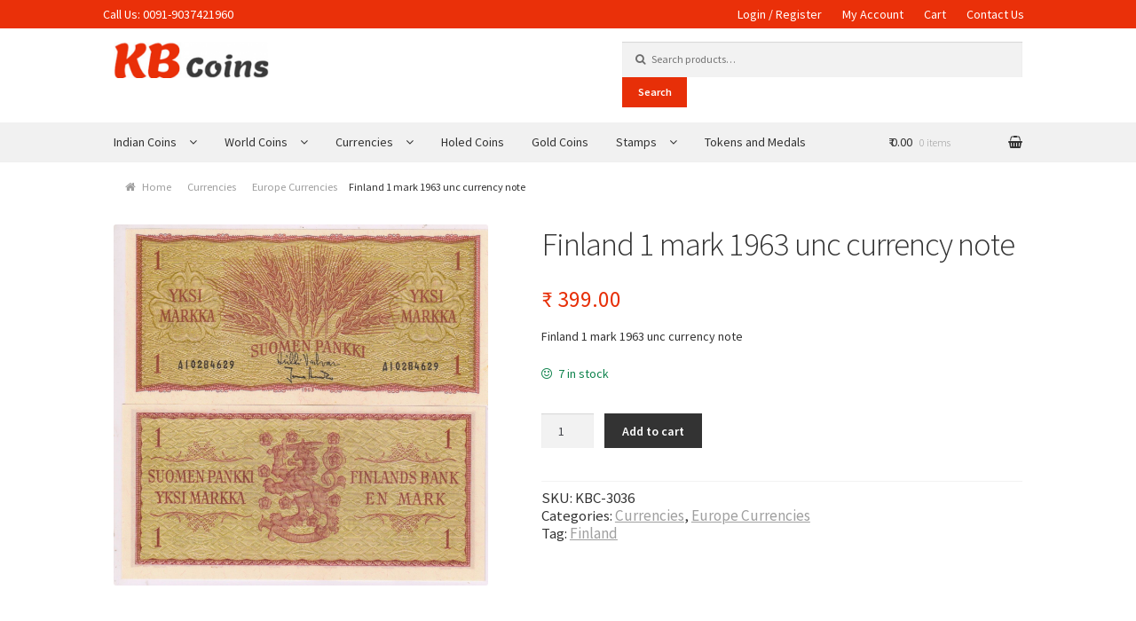

--- FILE ---
content_type: text/html; charset=UTF-8
request_url: https://www.kbcoins.in/product/finland-1-mark-1963-unc-currency-note/
body_size: 22538
content:
<!doctype html>
<html lang="en-US">
<head>
<!-- Debug: Bootstrap Inserted by WordPress Twitter Bootstrap CSS plugin v3.4.1-0 http://icwp.io/w/ -->
<link rel="stylesheet" type="text/css" href="https://www.kbcoins.in/wp-content/plugins/wordpress-bootstrap-css/resources/bootstrap-3.4.1/css/bootstrap.css" />
<!-- / WordPress Twitter Bootstrap CSS Plugin from iControlWP. -->
<meta charset="UTF-8">
<meta name="viewport" content="width=device-width, initial-scale=1, maximum-scale=1.0, user-scalable=no">
<link rel="profile" href="http://gmpg.org/xfn/11">
<link rel="pingback" href="https://www.kbcoins.in/xmlrpc.php">
<meta name="verify-admitad" content="63bddd1e5c" />
<title>Finland 1 mark 1963 unc currency note - KB Coins &amp; Currencies</title>

<!-- This site is optimized with the Yoast SEO plugin v12.0 - https://yoast.com/wordpress/plugins/seo/ -->
<link rel="canonical" href="https://www.kbcoins.in/product/finland-1-mark-1963-unc-currency-note/" />
<meta property="og:locale" content="en_US" />
<meta property="og:type" content="article" />
<meta property="og:title" content="Finland 1 mark 1963 unc currency note - KB Coins &amp; Currencies" />
<meta property="og:description" content="Finland 1 mark 1963 unc currency note" />
<meta property="og:url" content="https://www.kbcoins.in/product/finland-1-mark-1963-unc-currency-note/" />
<meta property="og:site_name" content="KB  Coins &amp;  Currencies" />
<meta property="og:image" content="https://kbcoins.in/wp-content/uploads/2018/09/s-l1600-2675.jpg" />
<meta property="og:image:secure_url" content="https://kbcoins.in/wp-content/uploads/2018/09/s-l1600-2675.jpg" />
<meta property="og:image:width" content="1600" />
<meta property="og:image:height" content="1545" />
<meta name="twitter:card" content="summary" />
<meta name="twitter:description" content="Finland 1 mark 1963 unc currency note" />
<meta name="twitter:title" content="Finland 1 mark 1963 unc currency note - KB Coins &amp; Currencies" />
<meta name="twitter:image" content="https://kbcoins.in/wp-content/uploads/2018/09/s-l1600-2675.jpg" />
<script type='application/ld+json' class='yoast-schema-graph yoast-schema-graph--main'>{"@context":"https://schema.org","@graph":[{"@type":"WebSite","@id":"https://www.kbcoins.in/#website","url":"https://www.kbcoins.in/","name":"KB  Coins &amp;  Currencies","potentialAction":{"@type":"SearchAction","target":"https://www.kbcoins.in/?s={search_term_string}","query-input":"required name=search_term_string"}},{"@type":"ImageObject","@id":"https://www.kbcoins.in/product/finland-1-mark-1963-unc-currency-note/#primaryimage","url":"https://kbcoins.in/wp-content/uploads/2018/09/s-l1600-2675.jpg","width":"1600","height":"1545"},{"@type":"WebPage","@id":"https://www.kbcoins.in/product/finland-1-mark-1963-unc-currency-note/#webpage","url":"https://www.kbcoins.in/product/finland-1-mark-1963-unc-currency-note/","inLanguage":"en-US","name":"Finland 1 mark 1963 unc currency note - KB Coins &amp; Currencies","isPartOf":{"@id":"https://www.kbcoins.in/#website"},"primaryImageOfPage":{"@id":"https://www.kbcoins.in/product/finland-1-mark-1963-unc-currency-note/#primaryimage"},"datePublished":"2018-09-03T09:46:25+00:00","dateModified":"2025-11-19T09:36:18+00:00"}]}</script>
<!-- / Yoast SEO plugin. -->

<link rel='dns-prefetch' href='//www.kbcoins.in' />
<link rel='dns-prefetch' href='//fonts.googleapis.com' />
<link rel='dns-prefetch' href='//s.w.org' />
<link rel="alternate" type="application/rss+xml" title="KB  Coins &amp;  Currencies &raquo; Feed" href="https://www.kbcoins.in/feed/" />
<link rel="alternate" type="application/rss+xml" title="KB  Coins &amp;  Currencies &raquo; Comments Feed" href="https://www.kbcoins.in/comments/feed/" />
		<script type="text/javascript">
			window._wpemojiSettings = {"baseUrl":"https:\/\/s.w.org\/images\/core\/emoji\/12.0.0-1\/72x72\/","ext":".png","svgUrl":"https:\/\/s.w.org\/images\/core\/emoji\/12.0.0-1\/svg\/","svgExt":".svg","source":{"concatemoji":"https:\/\/www.kbcoins.in\/wp-includes\/js\/wp-emoji-release.min.js?ver=5.2.23"}};
			!function(e,a,t){var n,r,o,i=a.createElement("canvas"),p=i.getContext&&i.getContext("2d");function s(e,t){var a=String.fromCharCode;p.clearRect(0,0,i.width,i.height),p.fillText(a.apply(this,e),0,0);e=i.toDataURL();return p.clearRect(0,0,i.width,i.height),p.fillText(a.apply(this,t),0,0),e===i.toDataURL()}function c(e){var t=a.createElement("script");t.src=e,t.defer=t.type="text/javascript",a.getElementsByTagName("head")[0].appendChild(t)}for(o=Array("flag","emoji"),t.supports={everything:!0,everythingExceptFlag:!0},r=0;r<o.length;r++)t.supports[o[r]]=function(e){if(!p||!p.fillText)return!1;switch(p.textBaseline="top",p.font="600 32px Arial",e){case"flag":return s([55356,56826,55356,56819],[55356,56826,8203,55356,56819])?!1:!s([55356,57332,56128,56423,56128,56418,56128,56421,56128,56430,56128,56423,56128,56447],[55356,57332,8203,56128,56423,8203,56128,56418,8203,56128,56421,8203,56128,56430,8203,56128,56423,8203,56128,56447]);case"emoji":return!s([55357,56424,55356,57342,8205,55358,56605,8205,55357,56424,55356,57340],[55357,56424,55356,57342,8203,55358,56605,8203,55357,56424,55356,57340])}return!1}(o[r]),t.supports.everything=t.supports.everything&&t.supports[o[r]],"flag"!==o[r]&&(t.supports.everythingExceptFlag=t.supports.everythingExceptFlag&&t.supports[o[r]]);t.supports.everythingExceptFlag=t.supports.everythingExceptFlag&&!t.supports.flag,t.DOMReady=!1,t.readyCallback=function(){t.DOMReady=!0},t.supports.everything||(n=function(){t.readyCallback()},a.addEventListener?(a.addEventListener("DOMContentLoaded",n,!1),e.addEventListener("load",n,!1)):(e.attachEvent("onload",n),a.attachEvent("onreadystatechange",function(){"complete"===a.readyState&&t.readyCallback()})),(n=t.source||{}).concatemoji?c(n.concatemoji):n.wpemoji&&n.twemoji&&(c(n.twemoji),c(n.wpemoji)))}(window,document,window._wpemojiSettings);
		</script>
		<style type="text/css">
img.wp-smiley,
img.emoji {
	display: inline !important;
	border: none !important;
	box-shadow: none !important;
	height: 1em !important;
	width: 1em !important;
	margin: 0 .07em !important;
	vertical-align: -0.1em !important;
	background: none !important;
	padding: 0 !important;
}
</style>
	<link rel='stylesheet' id='font-awesome-css'  href='https://www.kbcoins.in/wp-content/plugins/woocommerce-ajax-filters/berocket/assets/css/font-awesome.min.css?ver=5.2.23' type='text/css' media='all' />
<style id='font-awesome-inline-css' type='text/css'>
[data-font="FontAwesome"]:before {font-family: 'FontAwesome' !important;content: attr(data-icon) !important;speak: none !important;font-weight: normal !important;font-variant: normal !important;text-transform: none !important;line-height: 1 !important;font-style: normal !important;-webkit-font-smoothing: antialiased !important;-moz-osx-font-smoothing: grayscale !important;}
</style>
<link rel='stylesheet' id='wp-block-library-css'  href='https://www.kbcoins.in/wp-includes/css/dist/block-library/style.min.css?ver=5.2.23' type='text/css' media='all' />
<link rel='stylesheet' id='wc-block-style-css'  href='https://www.kbcoins.in/wp-content/plugins/woocommerce/packages/woocommerce-blocks/build/style.css?ver=2.3.0' type='text/css' media='all' />
<link rel='stylesheet' id='photoswipe-css'  href='https://www.kbcoins.in/wp-content/plugins/woocommerce/assets/css/photoswipe/photoswipe.css?ver=3.7.3' type='text/css' media='all' />
<link rel='stylesheet' id='photoswipe-default-skin-css'  href='https://www.kbcoins.in/wp-content/plugins/woocommerce/assets/css/photoswipe/default-skin/default-skin.css?ver=3.7.3' type='text/css' media='all' />
<style id='woocommerce-inline-inline-css' type='text/css'>
.woocommerce form .form-row .required { visibility: visible; }
</style>
<link rel='stylesheet' id='aws-style-css'  href='https://www.kbcoins.in/wp-content/plugins/advanced-woo-search/assets/css/common.css?ver=1.80' type='text/css' media='all' />
<link rel='stylesheet' id='xoo-cp-style-css'  href='https://www.kbcoins.in/wp-content/plugins/added-to-cart-popup-woocommerce/assets/css/xoo-cp-style.css?ver=1.4' type='text/css' media='all' />
<style id='xoo-cp-style-inline-css' type='text/css'>
td.xoo-cp-pqty{
			    min-width: 120px;
			}
			.xoo-cp-container{
				max-width: 650px;
			}
			.xcp-btn{
				background-color: #777777;
				color: #ffffff;
				font-size: 14px;
				border-radius: 5px;
				border: 1px solid #777777;
			}
			.xcp-btn:hover{
				color: #ffffff;
			}
			td.xoo-cp-pimg{
				width: 20%;
			}
			table.xoo-cp-pdetails , table.xoo-cp-pdetails tr{
				border: 0!important;
			}
			table.xoo-cp-pdetails td{
				border-style: solid;
				border-width: 0px;
				border-color: #ebe9eb;
			}
</style>
<link rel='stylesheet' id='bhimupistyle-css'  href='https://www.kbcoins.in/wp-content/plugins/woo-bhim-upi-payment-gateway/bhim-upi-payment-gateway-style.css?ver=5.2.23' type='text/css' media='all' />
<link rel='stylesheet' id='storefront-style-css'  href='https://www.kbcoins.in/wp-content/themes/storefront/style.css?ver=2.2.4' type='text/css' media='all' />
<style id='storefront-style-inline-css' type='text/css'>

			.main-navigation ul li a,
			.site-title a,
			ul.menu li a,
			.site-branding h1 a,
			.site-footer .storefront-handheld-footer-bar a:not(.button),
			button.menu-toggle,
			button.menu-toggle:hover {
				color: #333333;
			}

			button.menu-toggle,
			button.menu-toggle:hover {
				border-color: #333333;
			}

			.main-navigation ul li a:hover,
			.main-navigation ul li:hover > a,
			.site-title a:hover,
			a.cart-contents:hover,
			.site-header-cart .widget_shopping_cart a:hover,
			.site-header-cart:hover > li > a,
			.site-header ul.menu li.current-menu-item > a {
				color: #838383;
			}

			table th {
				background-color: #f8f8f8;
			}

			table tbody td {
				background-color: #fdfdfd;
			}

			table tbody tr:nth-child(2n) td,
			fieldset,
			fieldset legend {
				background-color: #fbfbfb;
			}

			.site-header,
			.secondary-navigation ul ul,
			.main-navigation ul.menu > li.menu-item-has-children:after,
			.secondary-navigation ul.menu ul,
			.storefront-handheld-footer-bar,
			.storefront-handheld-footer-bar ul li > a,
			.storefront-handheld-footer-bar ul li.search .site-search,
			button.menu-toggle,
			button.menu-toggle:hover {
				background-color: #ffffff;
			}

			p.site-description,
			.site-header,
			.storefront-handheld-footer-bar {
				color: #6d6d6d;
			}

			.storefront-handheld-footer-bar ul li.cart .count,
			button.menu-toggle:after,
			button.menu-toggle:before,
			button.menu-toggle span:before {
				background-color: #333333;
			}

			.storefront-handheld-footer-bar ul li.cart .count {
				color: #ffffff;
			}

			.storefront-handheld-footer-bar ul li.cart .count {
				border-color: #ffffff;
			}

			h1, h2, h3, h4, h5, h6 {
				color: #333333;
			}

			.widget h1 {
				border-bottom-color: #333333;
			}

			body,
			.secondary-navigation a,
			.onsale,
			.pagination .page-numbers li .page-numbers:not(.current), .woocommerce-pagination .page-numbers li .page-numbers:not(.current) {
				color: #6d6d6d;
			}

			.widget-area .widget a,
			.hentry .entry-header .posted-on a,
			.hentry .entry-header .byline a {
				color: #9f9f9f;
			}

			a  {
				color: #dd9933;
			}

			a:focus,
			.button:focus,
			.button.alt:focus,
			.button.added_to_cart:focus,
			.button.wc-forward:focus,
			button:focus,
			input[type="button"]:focus,
			input[type="reset"]:focus,
			input[type="submit"]:focus {
				outline-color: #dd9933;
			}

			button, input[type="button"], input[type="reset"], input[type="submit"], .button, .added_to_cart, .widget a.button, .site-header-cart .widget_shopping_cart a.button {
				background-color: #e72f08;
				border-color: #e72f08;
				color: #ffffff;
			}

			button:hover, input[type="button"]:hover, input[type="reset"]:hover, input[type="submit"]:hover, .button:hover, .added_to_cart:hover, .widget a.button:hover, .site-header-cart .widget_shopping_cart a.button:hover {
				background-color: #ce1600;
				border-color: #ce1600;
				color: #ffffff;
			}

			button.alt, input[type="button"].alt, input[type="reset"].alt, input[type="submit"].alt, .button.alt, .added_to_cart.alt, .widget-area .widget a.button.alt, .added_to_cart, .widget a.button.checkout {
				background-color: #333333;
				border-color: #333333;
				color: #ffffff;
			}

			button.alt:hover, input[type="button"].alt:hover, input[type="reset"].alt:hover, input[type="submit"].alt:hover, .button.alt:hover, .added_to_cart.alt:hover, .widget-area .widget a.button.alt:hover, .added_to_cart:hover, .widget a.button.checkout:hover {
				background-color: #1a1a1a;
				border-color: #1a1a1a;
				color: #ffffff;
			}

			.pagination .page-numbers li .page-numbers.current, .woocommerce-pagination .page-numbers li .page-numbers.current {
				background-color: #e6e6e6;
				color: #6d6d6d;
			}

			#comments .comment-list .comment-content .comment-text {
				background-color: #f8f8f8;
			}

			.site-footer {
				background-color: #f0f0f0;
				color: #6d6d6d;
			}

			.site-footer a:not(.button) {
				color: #333333;
			}

			.site-footer h1, .site-footer h2, .site-footer h3, .site-footer h4, .site-footer h5, .site-footer h6 {
				color: #333333;
			}

			#order_review {
				background-color: #ffffff;
			}

			#payment .payment_methods > li .payment_box,
			#payment .place-order {
				background-color: #fafafa;
			}

			#payment .payment_methods > li:not(.woocommerce-notice) {
				background-color: #f5f5f5;
			}

			#payment .payment_methods > li:not(.woocommerce-notice):hover {
				background-color: #f0f0f0;
			}

			@media screen and ( min-width: 768px ) {
				.secondary-navigation ul.menu a:hover {
					color: #868686;
				}

				.secondary-navigation ul.menu a {
					color: #6d6d6d;
				}

				.site-header-cart .widget_shopping_cart,
				.main-navigation ul.menu ul.sub-menu,
				.main-navigation ul.nav-menu ul.children {
					background-color: #f0f0f0;
				}

				.site-header-cart .widget_shopping_cart .buttons,
				.site-header-cart .widget_shopping_cart .total {
					background-color: #f5f5f5;
				}

				.site-header {
					border-bottom-color: #f0f0f0;
				}
			}
</style>
<link rel='stylesheet' id='storefront-icons-css'  href='https://www.kbcoins.in/wp-content/themes/storefront/assets/sass/base/icons.css?ver=2.2.4' type='text/css' media='all' />
<link rel='stylesheet' id='storefront-fonts-css'  href='https://fonts.googleapis.com/css?family=Source+Sans+Pro:400,300,300italic,400italic,600,700,900&#038;subset=latin%2Clatin-ext' type='text/css' media='all' />
<!--[if lt IE 9]>
<link rel='stylesheet' id='vc_lte_ie9-css'  href='https://www.kbcoins.in/wp-content/plugins/js_composer/assets/css/vc_lte_ie9.min.css?ver=6.0.5' type='text/css' media='screen' />
<![endif]-->
<link rel='stylesheet' id='ywzm-prettyPhoto-css'  href='//www.kbcoins.in/wp-content/plugins/woocommerce/assets/css/prettyPhoto.css?ver=5.2.23' type='text/css' media='all' />
<link rel='stylesheet' id='ywzm-magnifier-css'  href='https://www.kbcoins.in/wp-content/plugins/yith-woocommerce-zoom-magnifier/assets/css/yith_magnifier.css?ver=5.2.23' type='text/css' media='all' />
<link rel='stylesheet' id='ywzm_frontend-css'  href='https://www.kbcoins.in/wp-content/plugins/yith-woocommerce-zoom-magnifier/assets/css/frontend.css?ver=5.2.23' type='text/css' media='all' />
<link rel='stylesheet' id='js_composer_custom_css-css'  href='//kbcoins.in/wp-content/uploads/js_composer/custom.css?ver=6.0.5' type='text/css' media='all' />
<link rel='stylesheet' id='storefront-woocommerce-style-css'  href='https://www.kbcoins.in/wp-content/themes/storefront/assets/sass/woocommerce/woocommerce.css?ver=2.2.4' type='text/css' media='all' />
<style id='storefront-woocommerce-style-inline-css' type='text/css'>

			a.cart-contents,
			.site-header-cart .widget_shopping_cart a {
				color: #333333;
			}

			table.cart td.product-remove,
			table.cart td.actions {
				border-top-color: #ffffff;
			}

			.woocommerce-tabs ul.tabs li.active a,
			ul.products li.product .price,
			.onsale,
			.widget_search form:before,
			.widget_product_search form:before {
				color: #6d6d6d;
			}

			.woocommerce-breadcrumb a,
			a.woocommerce-review-link,
			.product_meta a {
				color: #9f9f9f;
			}

			.onsale {
				border-color: #6d6d6d;
			}

			.star-rating span:before,
			.quantity .plus, .quantity .minus,
			p.stars a:hover:after,
			p.stars a:after,
			.star-rating span:before,
			#payment .payment_methods li input[type=radio]:first-child:checked+label:before {
				color: #dd9933;
			}

			.widget_price_filter .ui-slider .ui-slider-range,
			.widget_price_filter .ui-slider .ui-slider-handle {
				background-color: #dd9933;
			}

			.order_details {
				background-color: #f8f8f8;
			}

			.order_details > li {
				border-bottom: 1px dotted #e3e3e3;
			}

			.order_details:before,
			.order_details:after {
				background: -webkit-linear-gradient(transparent 0,transparent 0),-webkit-linear-gradient(135deg,#f8f8f8 33.33%,transparent 33.33%),-webkit-linear-gradient(45deg,#f8f8f8 33.33%,transparent 33.33%)
			}

			p.stars a:before,
			p.stars a:hover~a:before,
			p.stars.selected a.active~a:before {
				color: #6d6d6d;
			}

			p.stars.selected a.active:before,
			p.stars:hover a:before,
			p.stars.selected a:not(.active):before,
			p.stars.selected a.active:before {
				color: #dd9933;
			}

			.single-product div.product .woocommerce-product-gallery .woocommerce-product-gallery__trigger {
				background-color: #e72f08;
				color: #ffffff;
			}

			.single-product div.product .woocommerce-product-gallery .woocommerce-product-gallery__trigger:hover {
				background-color: #ce1600;
				border-color: #ce1600;
				color: #ffffff;
			}

			.button.loading {
				color: #e72f08;
			}

			.button.loading:hover {
				background-color: #e72f08;
			}

			.button.loading:after {
				color: #ffffff;
			}

			@media screen and ( min-width: 768px ) {
				.site-header-cart .widget_shopping_cart,
				.site-header .product_list_widget li .quantity {
					color: #6d6d6d;
				}
			}
</style>
<link rel='stylesheet' id='sfb-styles-css'  href='https://www.kbcoins.in/wp-content/plugins/storefront-footer-bar/assets/css/style.css?ver=5.2.23' type='text/css' media='all' />
<style id='sfb-styles-inline-css' type='text/css'>

		.sfb-footer-bar {
			background-color: #2c2d33;
		}

		.sfb-footer-bar .widget {
			color: #9aa0a7;
		}

		.sfb-footer-bar .widget h1,
		.sfb-footer-bar .widget h2,
		.sfb-footer-bar .widget h3,
		.sfb-footer-bar .widget h4,
		.sfb-footer-bar .widget h5,
		.sfb-footer-bar .widget h6 {
			color: #ffffff;
		}

		.sfb-footer-bar .widget a {
			color: #ffffff;
		}
</style>
<script type='text/javascript' src='https://www.kbcoins.in/wp-includes/js/jquery/jquery.js?ver=1.12.4-wp'></script>
<script type='text/javascript' src='https://www.kbcoins.in/wp-includes/js/jquery/jquery-migrate.min.js?ver=1.4.1'></script>
<script type='text/javascript' src='https://www.kbcoins.in/wp-content/plugins/sticky-menu-or-anything-on-scroll/assets/js/jq-sticky-anything.min.js?ver=2.1.1'></script>
<script type='text/javascript' src='https://www.kbcoins.in/wp-content/plugins/woocommerce/assets/js/jquery-blockui/jquery.blockUI.min.js?ver=2.70'></script>
<script type='text/javascript'>
/* <![CDATA[ */
var wc_add_to_cart_params = {"ajax_url":"\/wp-admin\/admin-ajax.php","wc_ajax_url":"\/?wc-ajax=%%endpoint%%","i18n_view_cart":"View cart","cart_url":"https:\/\/www.kbcoins.in\/cart\/","is_cart":"","cart_redirect_after_add":"no"};
/* ]]> */
</script>
<script type='text/javascript' src='https://www.kbcoins.in/wp-content/plugins/woocommerce/assets/js/frontend/add-to-cart.min.js?ver=3.7.3'></script>
<script type='text/javascript' src='https://www.kbcoins.in/wp-content/plugins/js_composer/assets/js/vendors/woocommerce-add-to-cart.js?ver=6.0.5'></script>
<script type='text/javascript' src='https://www.kbcoins.in/wp-content/plugins/woo-bhim-upi-payment-gateway/bhim-upi-payment-gateway-script.js?ver=5.2.23'></script>
<link rel='https://api.w.org/' href='https://www.kbcoins.in/wp-json/' />
<link rel="EditURI" type="application/rsd+xml" title="RSD" href="https://www.kbcoins.in/xmlrpc.php?rsd" />
<link rel="wlwmanifest" type="application/wlwmanifest+xml" href="https://www.kbcoins.in/wp-includes/wlwmanifest.xml" /> 
<meta name="generator" content="WordPress 5.2.23" />
<meta name="generator" content="WooCommerce 3.7.3" />
<link rel='shortlink' href='https://www.kbcoins.in/?p=21917' />
<link rel="alternate" type="application/json+oembed" href="https://www.kbcoins.in/wp-json/oembed/1.0/embed?url=https%3A%2F%2Fwww.kbcoins.in%2Fproduct%2Ffinland-1-mark-1963-unc-currency-note%2F" />
<link rel="alternate" type="text/xml+oembed" href="https://www.kbcoins.in/wp-json/oembed/1.0/embed?url=https%3A%2F%2Fwww.kbcoins.in%2Fproduct%2Ffinland-1-mark-1963-unc-currency-note%2F&#038;format=xml" />
<style>.woocommerce-password-strength.short {color: #e2401c}.woocommerce-password-strength.bad {color: #e2401c}.woocommerce-password-strength.good {color: #3d9cd2}.woocommerce-password-strength.strong {color: #0f834d}</style><style></style><style type="text/css"> div.berocket_aapf_widget_selected_area .berocket_aapf_widget_selected_filter a.br_hover *, div.berocket_aapf_widget_selected_area .berocket_aapf_widget_selected_filter a.br_hover, div.berocket_aapf_selected_area_block a.br_hover{} ul.berocket_aapf_widget li > span > input[type="checkbox"] + .berocket_label_widgets:before {border-width: px!important;border-radius: px!important;font-size: px!important;} ul.berocket_aapf_widget li > span > input[type="checkbox"]:checked + .berocket_label_widgets:before {} ul.berocket_aapf_widget li > span > input[type="radio"] + .berocket_label_widgets:before {border-width: px!important;border-radius: px!important;font-size: px!important;} ul.berocket_aapf_widget li > span > input[type="radio"]:checked + .berocket_label_widgets:before {}.berocket_aapf_widget .slide .berocket_filter_slider.ui-widget-content .ui-slider-range, .berocket_aapf_widget .slide .berocket_filter_price_slider.ui-widget-content .ui-slider-range{}.berocket_aapf_widget .slide .berocket_filter_slider.ui-widget-content, .berocket_aapf_widget .slide .berocket_filter_price_slider.ui-widget-content{height: px;border-width: px;}.berocket_aapf_widget .slide .berocket_filter_slider .ui-state-default, 
            .berocket_aapf_widget .slide .berocket_filter_price_slider .ui-state-default,
            .berocket_aapf_widget .slide .berocket_filter_slider.ui-widget-content .ui-state-default,
            .berocket_aapf_widget .slide .berocket_filter_price_slider.ui-widget-content .ui-state-default,
            .berocket_aapf_widget .slide .berocket_filter_slider .ui-widget-header .ui-state-default,
            .berocket_aapf_widget .slide .berocket_filter_price_slider .ui-widget-header .ui-state-default
            .berocket_aapf_widget .berocket_filter_slider.ui-widget-content .ui-slider-handle,
            .berocket_aapf_widget .berocket_filter_price_slider.ui-widget-content .ui-slider-handle{font-size: px;border-width: px;border-radius: px;} .berocket_aapf_selected_area_hook div.berocket_aapf_widget_selected_area .berocket_aapf_widget_selected_filter a{}.berocket_aapf_widget div.berocket_aapf_product_count_desc {font-size: px;}.berocket_aapf_widget div.berocket_aapf_product_count_desc > span {}.berocket_aapf_widget div.berocket_aapf_product_count_desc .berocket_aapf_widget_update_button {}.berocket_aapf_widget div.berocket_aapf_product_count_desc .berocket_aapf_widget_update_button:hover {}.berocket_aapf_widget div.berocket_aapf_product_count_desc .berocket_aapf_close_pc {}.berocket_aapf_widget div.berocket_aapf_product_count_desc .berocket_aapf_close_pc:hover {}div.berocket_single_filter_widget.berocket_hidden_clickable .berocket_aapf_widget-title_div {border-width: px!important;border-radius: px!important;font-size: px!important;}div.berocket_single_filter_widget.berocket_hidden_clickable.berocket_single_filter_visible .berocket_aapf_widget-title_div {border-width: px!important;border-radius: px!important;font-size: px!important;}div.berocket_single_filter_widget.berocket_hidden_clickable .berocket_aapf_widget {border-width: px!important;border-radius: px!important;font-size: px!important;}</style>	<noscript><style>.woocommerce-product-gallery{ opacity: 1 !important; }</style></noscript>
	<meta name="generator" content="Powered by WPBakery Page Builder - drag and drop page builder for WordPress."/>
<noscript><style> .wpb_animate_when_almost_visible { opacity: 1; }</style></noscript><!-- WooCommerce Google Analytics Integration -->
		<script type='text/javascript'>
			var gaProperty = 'UA-20778090-4';
			var disableStr = 'ga-disable-' + gaProperty;
			if ( document.cookie.indexOf( disableStr + '=true' ) > -1 ) {
				window[disableStr] = true;
			}
			function gaOptout() {
				document.cookie = disableStr + '=true; expires=Thu, 31 Dec 2099 23:59:59 UTC; path=/';
				window[disableStr] = true;
			}
		</script>
		<script type='text/javascript'>var _gaq = _gaq || [];
		_gaq.push(
			['_setAccount', 'UA-20778090-4'], ['_setDomainName', 'www.kbcoins.in'],['_gat._anonymizeIp'],
			['_setCustomVar', 1, 'logged-in', 'no', 1],
			['_trackPageview']);</script>
		<!-- /WooCommerce Google Analytics Integration -->	<script>
  (function(i,s,o,g,r,a,m){i['GoogleAnalyticsObject']=r;i[r]=i[r]||function(){
  (i[r].q=i[r].q||[]).push(arguments)},i[r].l=1*new Date();a=s.createElement(o),
  m=s.getElementsByTagName(o)[0];a.async=1;a.src=g;m.parentNode.insertBefore(a,m)
  })(window,document,'script','https://www.google-analytics.com/analytics.js','ga');

  ga('create', 'UA-20778090-4', 'auto');
  ga('send', 'pageview');

</script>

<script async src="//pagead2.googlesyndication.com/pagead/js/adsbygoogle.js"></script>
<script>
  (adsbygoogle = window.adsbygoogle || []).push({
    google_ad_client: "ca-pub-5570543387369978",
    enable_page_level_ads: true
  });
</script>

<!-- Facebook Pixel Code -->
<script>
!function(f,b,e,v,n,t,s)
{if(f.fbq)return;n=f.fbq=function(){n.callMethod?
n.callMethod.apply(n,arguments):n.queue.push(arguments)};
if(!f._fbq)f._fbq=n;n.push=n;n.loaded=!0;n.version='2.0';
n.queue=[];t=b.createElement(e);t.async=!0;
t.src=v;s=b.getElementsByTagName(e)[0];
s.parentNode.insertBefore(t,s)}(window,document,'script',
'https://connect.facebook.net/en_US/fbevents.js');

 fbq('init', '477519429804817'); 
fbq('track', 'PageView');
</script>
<noscript>
 <img height="1" width="1" 
src="https://www.facebook.com/tr?id=477519429804817&ev=PageView
&noscript=1"/>
</noscript>
<!-- End Facebook Pixel Code -->

</head>

<body class="product-template-default single single-product postid-21917 wp-custom-logo theme-storefront woocommerce woocommerce-page woocommerce-no-js left-sidebar woocommerce-active wpb-js-composer js-comp-ver-6.0.5 vc_responsive">
	<div id="fb-root"></div>
<script>(function(d, s, id) {
  var js, fjs = d.getElementsByTagName(s)[0];
  if (d.getElementById(id)) return;
  js = d.createElement(s); js.id = id;
  js.src = "//connect.facebook.net/en_US/sdk.js#xfbml=1&version=v2.9";
  fjs.parentNode.insertBefore(js, fjs);
}(document, 'script', 'facebook-jssdk'));</script>


<div id="page" class="hfeed site">
	
	
	<header id="masthead" class="site-header" role="banner" style="">
		<div class="row">
			<div class="head-bar">
				<div class="col-full">
		<div class="col-md-6 col-xs-12 col-sm-6 no-pad hidden-xs hidden-sm">
         <ul id="menu-top-left" class="info-left"><li id="menu-item-146" class="menu-item menu-item-type-custom menu-item-object-custom menu-item-146"><a href="#">Call Us: <a href="tel:00919037421960">0091-9037421960</a></li>
</ul>        </div>
		<div class="col-md-6 col-xs-12 col-sm-6 no-pad text-right">
            <ul id="menu-top-right" class="info-right"><li id="menu-item-148" class="menu-item menu-item-type-custom menu-item-object-custom menu-item-148"><a href="https://kbcoins.in/my-account" class="pad-a">Login / Register</a></li>
<li id="menu-item-149" class="menu-item menu-item-type-custom menu-item-object-custom menu-item-149"><a href="https://kbcoins.in/my-account" class="pad-a">My Account</a></li>
<li id="menu-item-150" class="menu-item menu-item-type-custom menu-item-object-custom menu-item-150"><a href="https://kbcoins.in/cart/" class="pad-a">Cart</a></li>
<li id="menu-item-151" class="menu-item menu-item-type-custom menu-item-object-custom menu-item-151"><a href="https://kbcoins.in/contact-us/" class="pad-a">Contact Us</a></li>
</ul>        </div>
					</div>
			</div>
		</div>
				    
		<div class="col-full">

					<a class="skip-link screen-reader-text" href="#site-navigation">Skip to navigation</a>
		<a class="skip-link screen-reader-text" href="#content">Skip to content</a>
				<div class="site-branding">
			<a href="https://www.kbcoins.in/" class="custom-logo-link" rel="home"><img width="473" height="110" src="https://kbcoins.in/wp-content/uploads/2017/06/cropped-logo-1.png" class="custom-logo" alt="KB  Coins &amp;  Currencies" srcset="https://kbcoins.in/wp-content/uploads/2017/06/cropped-logo-1.png 473w, https://kbcoins.in/wp-content/uploads/2017/06/cropped-logo-1-300x70.png 300w" sizes="(max-width: 473px) 100vw, 473px" /></a>		</div>
					<div class="site-search">
				<div class="widget woocommerce widget_product_search"><form role="search" method="get" class="woocommerce-product-search" action="https://www.kbcoins.in/">
	<label class="screen-reader-text" for="woocommerce-product-search-field-0">Search for:</label>
	<input type="search" id="woocommerce-product-search-field-0" class="search-field" placeholder="Search products&hellip;" value="" name="s" />
	<button type="submit" value="Search">Search</button>
	<input type="hidden" name="post_type" value="product" />
</form>
</div>			</div>
		<div class="storefront-primary-navigation">		<nav id="site-navigation" class="main-navigation" role="navigation" aria-label="Primary Navigation">
		<button class="menu-toggle" aria-controls="site-navigation" aria-expanded="false"><span>Menu</span></button>
			<div class="primary-navigation"><ul id="menu-main-nav" class="menu"><li id="menu-item-347" class="menu-item menu-item-type-taxonomy menu-item-object-product_cat menu-item-has-children current_page_parent menu-item-347"><a href="https://www.kbcoins.in/product-category/indian-coins/">Indian Coins</a>
<ul class="sub-menu">
	<li id="menu-item-238" class="menu-item menu-item-type-taxonomy menu-item-object-product_cat menu-item-238"><a href="https://www.kbcoins.in/product-category/indian-coins/ancient-india-coins/">Ancient India Coins</a></li>
	<li id="menu-item-239" class="menu-item menu-item-type-taxonomy menu-item-object-product_cat menu-item-239"><a href="https://www.kbcoins.in/product-category/indian-coins/india-british-coins/">India British Coins</a></li>
	<li id="menu-item-240" class="menu-item menu-item-type-taxonomy menu-item-object-product_cat menu-item-240"><a href="https://www.kbcoins.in/product-category/indian-coins/india-danish-coins/">India Danish Coins</a></li>
	<li id="menu-item-241" class="menu-item menu-item-type-taxonomy menu-item-object-product_cat menu-item-241"><a href="https://www.kbcoins.in/product-category/indian-coins/india-dutch-coins/">India Dutch Coins</a></li>
	<li id="menu-item-242" class="menu-item menu-item-type-taxonomy menu-item-object-product_cat menu-item-242"><a href="https://www.kbcoins.in/product-category/indian-coins/india-french-coins/">India French Coins</a></li>
	<li id="menu-item-14921" class="menu-item menu-item-type-taxonomy menu-item-object-product_cat menu-item-14921"><a href="https://www.kbcoins.in/product-category/indian-coins/india-indendent-kingdoms/">India Indendent Kingdoms</a></li>
	<li id="menu-item-243" class="menu-item menu-item-type-taxonomy menu-item-object-product_cat menu-item-243"><a href="https://www.kbcoins.in/product-category/indian-coins/india-mughal-empire-coins/">India Mughal Empire Coins</a></li>
	<li id="menu-item-244" class="menu-item menu-item-type-taxonomy menu-item-object-product_cat menu-item-244"><a href="https://www.kbcoins.in/product-category/indian-coins/india-portuguese/">India Portuguese Coins</a></li>
	<li id="menu-item-245" class="menu-item menu-item-type-taxonomy menu-item-object-product_cat menu-item-245"><a href="https://www.kbcoins.in/product-category/indian-coins/india-princely-state-coins/">India Princely State Coins</a></li>
</ul>
</li>
<li id="menu-item-250" class="menu-item menu-item-type-taxonomy menu-item-object-product_cat menu-item-has-children menu-item-250"><a href="https://www.kbcoins.in/product-category/world-coins/">World Coins</a>
<ul class="sub-menu">
	<li id="menu-item-251" class="menu-item menu-item-type-taxonomy menu-item-object-product_cat menu-item-251"><a href="https://www.kbcoins.in/product-category/world-coins/african-coins/">African Coins</a></li>
	<li id="menu-item-252" class="menu-item menu-item-type-taxonomy menu-item-object-product_cat menu-item-252"><a href="https://www.kbcoins.in/product-category/world-coins/asian-coins/">Asian Coins</a></li>
	<li id="menu-item-253" class="menu-item menu-item-type-taxonomy menu-item-object-product_cat menu-item-253"><a href="https://www.kbcoins.in/product-category/world-coins/australia-oceania-coins/">Australia &#038; Oceania Coins</a></li>
	<li id="menu-item-254" class="menu-item menu-item-type-taxonomy menu-item-object-product_cat menu-item-254"><a href="https://www.kbcoins.in/product-category/world-coins/europe-coins/">Europe Coins</a></li>
	<li id="menu-item-255" class="menu-item menu-item-type-taxonomy menu-item-object-product_cat menu-item-255"><a href="https://www.kbcoins.in/product-category/world-coins/north-south-america-coins/">North &#038; South America Coins</a></li>
	<li id="menu-item-256" class="menu-item menu-item-type-taxonomy menu-item-object-product_cat menu-item-256"><a href="https://www.kbcoins.in/product-category/world-coins/others/">Others</a></li>
</ul>
</li>
<li id="menu-item-229" class="menu-item menu-item-type-taxonomy menu-item-object-product_cat current-product-ancestor current-menu-parent current-product-parent menu-item-has-children menu-item-229"><a href="https://www.kbcoins.in/product-category/currencies/">Currencies</a>
<ul class="sub-menu">
	<li id="menu-item-1161" class="menu-item menu-item-type-custom menu-item-object-custom menu-item-1161"><a href="https://www.kbcoins.in/product-category/indian-currencies/">Indian Currencies</a></li>
	<li id="menu-item-231" class="menu-item menu-item-type-taxonomy menu-item-object-product_cat menu-item-231"><a href="https://www.kbcoins.in/product-category/currencies/asian-currencies/">Asian Currencies</a></li>
	<li id="menu-item-230" class="menu-item menu-item-type-taxonomy menu-item-object-product_cat menu-item-230"><a href="https://www.kbcoins.in/product-category/currencies/african-currencies/">African Currencies</a></li>
	<li id="menu-item-232" class="menu-item menu-item-type-taxonomy menu-item-object-product_cat menu-item-232"><a href="https://www.kbcoins.in/product-category/currencies/australia-oceania-currencies/">Australia &#038; Oceania Currencies</a></li>
	<li id="menu-item-233" class="menu-item menu-item-type-taxonomy menu-item-object-product_cat current-product-ancestor current-menu-parent current-product-parent menu-item-233"><a href="https://www.kbcoins.in/product-category/currencies/europe-currencies/">Europe Currencies</a></li>
	<li id="menu-item-234" class="menu-item menu-item-type-taxonomy menu-item-object-product_cat menu-item-234"><a href="https://www.kbcoins.in/product-category/currencies/north-south-america-currencies/">North &#038; South America Currencies</a></li>
	<li id="menu-item-235" class="menu-item menu-item-type-taxonomy menu-item-object-product_cat menu-item-235"><a href="https://www.kbcoins.in/product-category/currencies/others-currencies/">Others</a></li>
</ul>
</li>
<li id="menu-item-1160" class="menu-item menu-item-type-custom menu-item-object-custom menu-item-1160"><a href="https://www.kbcoins.in/?s=holed&#038;post_type=product">Holed Coins</a></li>
<li id="menu-item-15019" class="menu-item menu-item-type-custom menu-item-object-custom menu-item-15019"><a href="http://kbcoins.in/?s=gold&#038;post_type=product">Gold Coins</a></li>
<li id="menu-item-246" class="menu-item menu-item-type-taxonomy menu-item-object-product_cat menu-item-has-children menu-item-246"><a href="https://www.kbcoins.in/product-category/stamps/">Stamps</a>
<ul class="sub-menu">
	<li id="menu-item-247" class="menu-item menu-item-type-taxonomy menu-item-object-product_cat menu-item-247"><a href="https://www.kbcoins.in/product-category/stamps/indian-stamps/">Indian Stamps</a></li>
	<li id="menu-item-248" class="menu-item menu-item-type-taxonomy menu-item-object-product_cat menu-item-248"><a href="https://www.kbcoins.in/product-category/stamps/world-stamps/">World Stamps</a></li>
</ul>
</li>
<li id="menu-item-249" class="menu-item menu-item-type-taxonomy menu-item-object-product_cat menu-item-249"><a href="https://www.kbcoins.in/product-category/tokens-and-medals/">Tokens and Medals</a></li>
</ul></div><div class="handheld-navigation"><ul id="menu-mobile-menu" class="menu"><li id="menu-item-14939" class="menu-item menu-item-type-custom menu-item-object-custom menu-item-14939"><a href="http://139.59.95.109">Home</a></li>
<li id="menu-item-14940" class="menu-item menu-item-type-taxonomy menu-item-object-product_cat current-product-ancestor current-menu-parent current-product-parent menu-item-14940"><a href="https://www.kbcoins.in/product-category/currencies/">Currencies</a></li>
<li id="menu-item-14943" class="menu-item menu-item-type-taxonomy menu-item-object-product_cat menu-item-14943"><a href="https://www.kbcoins.in/product-category/indian-currencies/">Indian Currencies</a></li>
<li id="menu-item-14941" class="menu-item menu-item-type-taxonomy menu-item-object-product_cat menu-item-14941"><a href="https://www.kbcoins.in/product-category/world-coins/">World Coins</a></li>
<li id="menu-item-14942" class="menu-item menu-item-type-taxonomy menu-item-object-product_cat current_page_parent menu-item-14942"><a href="https://www.kbcoins.in/product-category/indian-coins/">Indian Coins</a></li>
<li id="menu-item-14944" class="menu-item menu-item-type-custom menu-item-object-custom menu-item-14944"><a href="http://139.59.95.109/product-tag/holed-coin/">Holed Coins</a></li>
<li id="menu-item-14945" class="menu-item menu-item-type-custom menu-item-object-custom menu-item-14945"><a href="http://139.59.95.109/product-category/tokens-and-medals/">Tokens and Medals</a></li>
<li id="menu-item-14946" class="menu-item menu-item-type-custom menu-item-object-custom menu-item-14946"><a href="http://139.59.95.109/product-category/stamps/">Stamps</a></li>
</ul></div>		</nav><!-- #site-navigation -->
				<ul id="site-header-cart" class="site-header-cart menu">
			<li class="">
							<a class="cart-contents" href="https://www.kbcoins.in/cart/" title="View your shopping cart">
				<span class="amount">&#8377;&nbsp;0.00</span> <span class="count">0 items</span>
			</a>
					</li>
			<li>
				<div class="widget woocommerce widget_shopping_cart"><div class="widget_shopping_cart_content"></div></div>			</li>
		</ul>
		</div>
		</div>
	</header><!-- #masthead -->

	
	<div id="content" class="site-content" tabindex="-1">
		<div class="col-full">

		<nav class="woocommerce-breadcrumb"><a href="http://139.59.95.109/">Home</a><a href="https://www.kbcoins.in/product-category/currencies/">Currencies</a><a href="https://www.kbcoins.in/product-category/currencies/europe-currencies/">Europe Currencies</a>Finland 1 mark 1963 unc currency note</nav><div class="woocommerce"></div>
			<div id="primary" class="content-area">
			<main id="main" class="site-main" role="main">
		
		
			<div class="woocommerce-notices-wrapper"></div><div id="product-21917" class="product type-product post-21917 status-publish first instock product_cat-currencies product_cat-europe-currencies product_tag-finland has-post-thumbnail taxable shipping-taxable purchasable product-type-simple">

	<div class="images">

    <a href="https://kbcoins.in/wp-content/uploads/2018/09/s-l1600-2675.jpg" itemprop="image" class="yith_magnifier_zoom woocommerce-main-image " title="s-l1600"><img width="600" height="579" src="https://kbcoins.in/wp-content/uploads/2018/09/s-l1600-2675.jpg" class="attachment-shop_single size-shop_single wp-post-image" alt="" /></a>
    
</div>


<script type="text/javascript" charset="utf-8">
	var yith_magnifier_options = {

		enableSlider: true,

				sliderOptions: {
			responsive: true,
			circular: true,
			infinite: true,
			direction: 'left',
			debug: false,
			auto: false,
			align: 'left',
			prev: {
				button: "#slider-prev",
				key: "left"
			},
			next: {
				button: "#slider-next",
				key: "right"
			},
			//width   : 618,
			scroll: {
				items: 1,
				pauseOnHover: true
			},
			items: {
				//width: 104,
				visible: 4			}
		},

		
		showTitle: false,
		zoomWidth: '',
		zoomHeight: '',
		position: 'inside',
		//tint: ,
		//tintOpacity: ,
		lensOpacity: 0.5,
		softFocus: false,
		//smoothMove: ,
		adjustY: 0,
		disableRightClick: false,
		phoneBehavior: 'inside',
		loadingLabel: 'Image Loading...',
		zoom_wrap_additional_css: ''
	};
</script>
	<div class="summary entry-summary">
		<h1 class="product_title entry-title">Finland 1 mark 1963 unc currency note</h1><p class="price"><span class="woocommerce-Price-amount amount"><span class="woocommerce-Price-currencySymbol">&#8377;</span>&nbsp;399.00</span></p>
<div class="woocommerce-product-details__short-description">
	<p>Finland 1 mark 1963 unc currency note</p>
</div>
<p class="stock in-stock">7 in stock</p>

	
	<form class="cart" action="https://www.kbcoins.in/product/finland-1-mark-1963-unc-currency-note/" method="post" enctype='multipart/form-data'>
		
			<div class="quantity">
				<label class="screen-reader-text" for="quantity_6970662112221">Finland 1 mark 1963 unc currency note quantity</label>
		<input
			type="number"
			id="quantity_6970662112221"
			class="input-text qty text"
			step="1"
			min="1"
			max="7"
			name="quantity"
			value="1"
			title="Qty"
			size="4"
			inputmode="numeric" />
			</div>
	
		<button type="submit" name="add-to-cart" value="21917" class="single_add_to_cart_button button alt">Add to cart</button>

			</form>

	
<div class="product_meta">

	
	
		<span class="sku_wrapper">SKU: <span class="sku">KBC-3036</span></span>

	
	<span class="posted_in">Categories: <a href="https://www.kbcoins.in/product-category/currencies/" rel="tag">Currencies</a>, <a href="https://www.kbcoins.in/product-category/currencies/europe-currencies/" rel="tag">Europe Currencies</a></span>
	<span class="tagged_as">Tag: <a href="https://www.kbcoins.in/product-tag/finland/" rel="tag">Finland</a></span>
	
</div>
	</div>

	
	<div class="woocommerce-tabs wc-tabs-wrapper">
		<ul class="tabs wc-tabs" role="tablist">
							<li class="description_tab" id="tab-title-description" role="tab" aria-controls="tab-description">
					<a href="#tab-description">Description</a>
				</li>
					</ul>
					<div class="woocommerce-Tabs-panel woocommerce-Tabs-panel--description panel entry-content wc-tab" id="tab-description" role="tabpanel" aria-labelledby="tab-title-description">
				
	<h2>Description</h2>

<p>Finland 1 mark 1963 unc currency note</p>
			</div>
			</div>


	<section class="related products">

		<h2>Related products</h2>

		<ul class="products columns-3">

			
				<li class="product type-product post-15981 status-publish first instock product_cat-currencies product_cat-europe-currencies product_tag-germany has-post-thumbnail taxable shipping-taxable purchasable product-type-simple">
	<a href="https://www.kbcoins.in/product/germany-50-marks-reichsbank-1920-currency-note/" class="woocommerce-LoopProduct-link woocommerce-loop-product__link"><img width="300" height="300" src="https://kbcoins.in/wp-content/uploads/2018/09/s-l1600-102-300x300.jpg" class="attachment-woocommerce_thumbnail size-woocommerce_thumbnail" alt="" srcset="https://kbcoins.in/wp-content/uploads/2018/09/s-l1600-102-300x300.jpg 300w, https://kbcoins.in/wp-content/uploads/2018/09/s-l1600-102-100x100.jpg 100w" sizes="(max-width: 300px) 100vw, 300px" /><h2 class="woocommerce-loop-product__title">Germany &#8211; 50 marks ,Reichsbank 1920 currency note</h2>
	<span class="price"><span class="woocommerce-Price-amount amount"><span class="woocommerce-Price-currencySymbol">&#8377;</span>&nbsp;499.00</span></span>
</a><a href="?add-to-cart=15981" data-quantity="1" class="button product_type_simple add_to_cart_button ajax_add_to_cart" data-product_id="15981" data-product_sku="KBC-67" aria-label="Add &ldquo;Germany - 50 marks ,Reichsbank 1920 currency note&rdquo; to your cart" rel="nofollow">Add to cart</a></li>

			
				<li class="product type-product post-15909 status-publish instock product_cat-asian-currencies product_cat-currencies product_tag-philippines-mindanao has-post-thumbnail taxable shipping-taxable purchasable product-type-simple">
	<a href="https://www.kbcoins.in/product/philippines-mindanao-emergency-1943-issue-2-pesos-used-currency-note-3/" class="woocommerce-LoopProduct-link woocommerce-loop-product__link"><img width="300" height="300" src="https://kbcoins.in/wp-content/uploads/2018/09/1aaa-141-300x300.jpg" class="attachment-woocommerce_thumbnail size-woocommerce_thumbnail" alt="" srcset="https://kbcoins.in/wp-content/uploads/2018/09/1aaa-141-300x300.jpg 300w, https://kbcoins.in/wp-content/uploads/2018/09/1aaa-141-100x100.jpg 100w, https://kbcoins.in/wp-content/uploads/2018/09/1aaa-141-600x600.jpg 600w" sizes="(max-width: 300px) 100vw, 300px" /><h2 class="woocommerce-loop-product__title">Philippines &#8211; 100 pesos 2011 commemorative  unc currency note R8</h2>
	<span class="price"><span class="woocommerce-Price-amount amount"><span class="woocommerce-Price-currencySymbol">&#8377;</span>&nbsp;499.00</span></span>
</a><a href="?add-to-cart=15909" data-quantity="1" class="button product_type_simple add_to_cart_button ajax_add_to_cart" data-product_id="15909" data-product_sku="KBC-31" aria-label="Add &ldquo;Philippines - 100 pesos 2011 commemorative  unc currency note R8&rdquo; to your cart" rel="nofollow">Add to cart</a></li>

			
				<li class="product type-product post-15979 status-publish last instock product_cat-asian-currencies product_cat-currencies product_tag-kinmen-island-taiwan has-post-thumbnail taxable shipping-taxable purchasable product-type-simple">
	<a href="https://www.kbcoins.in/product/kinmen-island-taiwan-5-yuan-1966-scarce-currency-note/" class="woocommerce-LoopProduct-link woocommerce-loop-product__link"><img width="300" height="300" src="https://kbcoins.in/wp-content/uploads/2018/09/3-137-300x300.jpg" class="attachment-woocommerce_thumbnail size-woocommerce_thumbnail" alt="" srcset="https://kbcoins.in/wp-content/uploads/2018/09/3-137-300x300.jpg 300w, https://kbcoins.in/wp-content/uploads/2018/09/3-137-100x100.jpg 100w, https://kbcoins.in/wp-content/uploads/2018/09/3-137-600x600.jpg 600w" sizes="(max-width: 300px) 100vw, 300px" /><h2 class="woocommerce-loop-product__title">Kinmen Island / Taiwan -5 yuan (1966) scarce currency note</h2>
	<span class="price"><span class="woocommerce-Price-amount amount"><span class="woocommerce-Price-currencySymbol">&#8377;</span>&nbsp;1,999.00</span></span>
</a><a href="?add-to-cart=15979" data-quantity="1" class="button product_type_simple add_to_cart_button ajax_add_to_cart" data-product_id="15979" data-product_sku="KBC-66" aria-label="Add &ldquo;Kinmen Island / Taiwan -5 yuan (1966) scarce currency note&rdquo; to your cart" rel="nofollow">Add to cart</a></li>

			
		</ul>

	</section>

</div>


		
				</main><!-- #main -->
		</div><!-- #primary -->

		
	

		</div><!-- .col-full -->
	</div><!-- #content -->

	<div class="sfb-footer-bar"><div class="col-full"><section id="text-8" class="widget widget_text">			<div class="textwidget"><p><a href="https://www.facebook.com/kbcoins" target="_blank" rel="noopener noreferrer"><img class="aligncenter" src="https://kbcoins.in/wp-content/uploads/2017/07/bbbb.jpg" /></a></p>
</div>
		</section><section id="text-9" class="widget widget_text">			<div class="textwidget"><h2 style="text-align: center;">SIGN UP NOW!</h2>
<h3 style="text-align: center;">To keep up to date with the latest arrivals, exclusive offers and information blogs direct to your inbox.</h3>
<p style="text-align: center;"><div class="wpforms-container wpforms-container-full" id="wpforms-1241"><form id="wpforms-form-1241" class="wpforms-validate wpforms-form" data-formid="1241" method="post" enctype="multipart/form-data" action="/product/finland-1-mark-1963-unc-currency-note/"><div class="wpforms-field-container"><div id="wpforms-1241-field_1-container" class="wpforms-field wpforms-field-email" data-field-id="1"><input type="email" id="wpforms-1241-field_1" class="wpforms-field-medium wpforms-field-required" name="wpforms[fields][1]" placeholder="Enter your e-mail id" required></div></div><div class="wpforms-field wpforms-field-hp"><label for="wpforms-1241-field-hp" class="wpforms-field-label">Email</label><input type="text" name="wpforms[hp]" id="wpforms-1241-field-hp" class="wpforms-field-medium"></div><div class="wpforms-recaptcha-container" ><div class="g-recaptcha" data-sitekey="6LcPbmYqAAAAAMynwEF4GoWv16bSYvo5CfZH4Pf9"></div><input type="text" name="g-recaptcha-hidden" class="wpforms-recaptcha-hidden" style="position:absolute!important;clip:rect(0,0,0,0)!important;height:1px!important;width:1px!important;border:0!important;overflow:hidden!important;padding:0!important;margin:0!important;" required></div><div class="wpforms-submit-container" ><input type="hidden" name="wpforms[id]" value="1241"><input type="hidden" name="wpforms[author]" value="1"><input type="hidden" name="wpforms[post_id]" value="21917"><button type="submit" name="wpforms[submit]" class="wpforms-submit news_but" id="wpforms-submit-1241" value="wpforms-submit" aria-live="assertive" data-alt-text="Signing Up....." data-submit-text="Sign Up Now">Sign Up Now</button></div></form></div>  <!-- .wpforms-container --></p>
</div>
		</section></div></div>
	<footer id="colophon" class="site-footer" role="contentinfo">
		<div class="col-full">

							<div class="footer-widgets row-1 col-4 fix">
							<div class="block footer-widget-1">
								<div id="text-4" class="widget widget_text"><span class="gamma widget-title">About KB Coins</span>			<div class="textwidget"><p>Kb Coins offers world coin collectors and world currency collectors a wide variety of interesting, fun, unusual and historic foreign coins and paper money. Included are items from ancient times to the latest new issues. We have been in business since 1990</p>
</div>
		</div>							</div>
							<div class="block footer-widget-2">
								<div id="nav_menu-6" class="widget widget_nav_menu"><span class="gamma widget-title">CUSTOMER SERVICES</span><div class="menu-customer-services-container"><ul id="menu-customer-services" class="menu"><li id="menu-item-1243" class="menu-item menu-item-type-custom menu-item-object-custom menu-item-1243"><a href="https://www.kbcoins.in/how-can-i-track-my-order/">How can I track my order?</a></li>
<li id="menu-item-1247" class="menu-item menu-item-type-custom menu-item-object-custom menu-item-1247"><a href="https://www.kbcoins.in/shipping-and-delivery-policy/">Shipping &#038; Delivery Policy</a></li>
<li id="menu-item-1248" class="menu-item menu-item-type-custom menu-item-object-custom menu-item-1248"><a href="https://www.kbcoins.in/refund-return-exchange-cancellation/">Refund, Return, Exchange &#038; Cancellation</a></li>
<li id="menu-item-1249" class="menu-item menu-item-type-custom menu-item-object-custom menu-item-1249"><a href="https://www.kbcoins.in/privacy-policy/">Privacy Policy</a></li>
</ul></div></div>							</div>
							<div class="block footer-widget-3">
								<div id="nav_menu-7" class="widget widget_nav_menu"><span class="gamma widget-title">OUR TOP CATEGORIES</span><div class="menu-top-categories-container"><ul id="menu-top-categories" class="menu"><li id="menu-item-1260" class="menu-item menu-item-type-custom menu-item-object-custom menu-item-1260"><a href="https://www.kbcoins.in/?s=holed&#038;post_type=product">Holed Coins</a></li>
<li id="menu-item-1261" class="menu-item menu-item-type-post_type menu-item-object-page menu-item-1261"><a href="https://www.kbcoins.in/indian-coins/">Indian Coins</a></li>
<li id="menu-item-1258" class="menu-item menu-item-type-taxonomy menu-item-object-product_cat menu-item-1258"><a href="https://www.kbcoins.in/product-category/indian-coins/ancient-india-coins/">Ancient India Coins</a></li>
<li id="menu-item-1257" class="menu-item menu-item-type-taxonomy menu-item-object-product_cat menu-item-1257"><a href="https://www.kbcoins.in/product-category/indian-coins/india-princely-state-coins/">India Princely State Coins</a></li>
<li id="menu-item-1252" class="menu-item menu-item-type-taxonomy menu-item-object-product_cat menu-item-1252"><a href="https://www.kbcoins.in/product-category/currencies/asian-currencies/">Asian Currencies</a></li>
<li id="menu-item-1251" class="menu-item menu-item-type-taxonomy menu-item-object-product_cat current-product-ancestor current-menu-parent current-product-parent menu-item-1251"><a href="https://www.kbcoins.in/product-category/currencies/europe-currencies/">Europe Currencies</a></li>
<li id="menu-item-1253" class="menu-item menu-item-type-taxonomy menu-item-object-product_cat menu-item-1253"><a href="https://www.kbcoins.in/product-category/currencies/african-currencies/">African Currencies</a></li>
</ul></div></div>							</div>
							<div class="block footer-widget-4">
								<div id="text-7" class="widget widget_text"><span class="gamma widget-title">PAYMENT METHODS</span>			<div class="textwidget"><ul class="payment_methods">
<li class="paypal">Bank Transfer</li>
<li class="cash_on_delivery">Google Pay</li>
</ul>
</div>
		</div>							</div>
				</div><!-- .footer-widgets.row-1 -->		<div class="site-info">
			&copy; KB  Coins &amp;  Currencies 2026					</div><!-- .site-info -->
				<div class="storefront-handheld-footer-bar">
			<ul class="columns-3">
									<li class="my-account">
						<a href="https://www.kbcoins.in/my-account/">My Account</a>					</li>
									<li class="search">
						<a href="">Search</a>			<div class="site-search">
				<div class="widget woocommerce widget_product_search"><form role="search" method="get" class="woocommerce-product-search" action="https://www.kbcoins.in/">
	<label class="screen-reader-text" for="woocommerce-product-search-field-1">Search for:</label>
	<input type="search" id="woocommerce-product-search-field-1" class="search-field" placeholder="Search products&hellip;" value="" name="s" />
	<button type="submit" value="Search">Search</button>
	<input type="hidden" name="post_type" value="product" />
</form>
</div>			</div>
							</li>
									<li class="cart">
									<a class="footer-cart-contents" href="https://www.kbcoins.in/cart/" title="View your shopping cart">
				<span class="count">0</span>
			</a>
							</li>
							</ul>
		</div>
		
		</div><!-- .col-full -->
	</footer><!-- #colophon -->

	
</div><!-- #page -->


<div class="xoo-cp-opac"></div>
<div class="xoo-cp-modal">
	<div class="xoo-cp-container">
		<div class="xoo-cp-outer">
			<div class="xoo-cp-cont-opac"></div>
			<span class="xoo-cp-preloader xoo-cp-icon-spinner"></span>
		</div>
		<span class="xoo-cp-close xoo-cp-icon-cross"></span>

		<div class="xoo-cp-content"></div>
			
			
		<div class="xoo-cp-btns">
			<a class="xoo-cp-btn-vc xcp-btn" href="https://www.kbcoins.in/cart/">View Cart</a>
			<a class="xoo-cp-btn-ch xcp-btn" href="https://www.kbcoins.in/checkout/">Checkout</a>
			<a class="xoo-cp-close xcp-btn">Continue Shopping</a>
		</div>
			</div>
</div>


<div class="xoo-cp-notice-box" style="display: none;">
	<div>
	  <span class="xoo-cp-notice"></span>
	</div>
</div>
<script type="application/ld+json">{"@context":"https:\/\/schema.org\/","@graph":[{"@context":"https:\/\/schema.org\/","@type":"BreadcrumbList","itemListElement":[{"@type":"ListItem","position":1,"item":{"name":"Home","@id":"http:\/\/139.59.95.109\/"}},{"@type":"ListItem","position":2,"item":{"name":"Currencies","@id":"https:\/\/www.kbcoins.in\/product-category\/currencies\/"}},{"@type":"ListItem","position":3,"item":{"name":"Europe Currencies","@id":"https:\/\/www.kbcoins.in\/product-category\/currencies\/europe-currencies\/"}},{"@type":"ListItem","position":4,"item":{"name":"Finland 1 mark 1963 unc currency note","@id":"https:\/\/www.kbcoins.in\/product\/finland-1-mark-1963-unc-currency-note\/"}}]},{"@context":"https:\/\/schema.org\/","@type":"Product","@id":"https:\/\/www.kbcoins.in\/product\/finland-1-mark-1963-unc-currency-note\/#product","name":"Finland 1 mark 1963 unc currency note","url":"https:\/\/www.kbcoins.in\/product\/finland-1-mark-1963-unc-currency-note\/","image":"https:\/\/kbcoins.in\/wp-content\/uploads\/2018\/09\/s-l1600-2675.jpg","description":"Finland 1 mark 1963 unc currency note","sku":"KBC-3036","offers":[{"@type":"Offer","price":"399.00","priceValidUntil":"2027-12-31","priceSpecification":{"price":"399.00","priceCurrency":"INR","valueAddedTaxIncluded":"false"},"priceCurrency":"INR","availability":"http:\/\/schema.org\/InStock","url":"https:\/\/www.kbcoins.in\/product\/finland-1-mark-1963-unc-currency-note\/","seller":{"@type":"Organization","name":"KB  Coins &amp;amp;  Currencies","url":"https:\/\/www.kbcoins.in"}}]}]}</script>
<div class="pswp" tabindex="-1" role="dialog" aria-hidden="true">
	<div class="pswp__bg"></div>
	<div class="pswp__scroll-wrap">
		<div class="pswp__container">
			<div class="pswp__item"></div>
			<div class="pswp__item"></div>
			<div class="pswp__item"></div>
		</div>
		<div class="pswp__ui pswp__ui--hidden">
			<div class="pswp__top-bar">
				<div class="pswp__counter"></div>
				<button class="pswp__button pswp__button--close" aria-label="Close (Esc)"></button>
				<button class="pswp__button pswp__button--share" aria-label="Share"></button>
				<button class="pswp__button pswp__button--fs" aria-label="Toggle fullscreen"></button>
				<button class="pswp__button pswp__button--zoom" aria-label="Zoom in/out"></button>
				<div class="pswp__preloader">
					<div class="pswp__preloader__icn">
						<div class="pswp__preloader__cut">
							<div class="pswp__preloader__donut"></div>
						</div>
					</div>
				</div>
			</div>
			<div class="pswp__share-modal pswp__share-modal--hidden pswp__single-tap">
				<div class="pswp__share-tooltip"></div>
			</div>
			<button class="pswp__button pswp__button--arrow--left" aria-label="Previous (arrow left)"></button>
			<button class="pswp__button pswp__button--arrow--right" aria-label="Next (arrow right)"></button>
			<div class="pswp__caption">
				<div class="pswp__caption__center"></div>
			</div>
		</div>
	</div>
</div>
<script type='text/javascript'>(function() {
		var ga = document.createElement('script'); ga.type = 'text/javascript'; ga.async = true;
		ga.src = ('https:' == document.location.protocol ? 'https://ssl' : 'http://www') + '.google-analytics.com/ga.js';
		var s = document.getElementsByTagName('script')[0]; s.parentNode.insertBefore(ga, s);
		})();</script>	<script type="text/javascript">
		var c = document.body.className;
		c = c.replace(/woocommerce-no-js/, 'woocommerce-js');
		document.body.className = c;
	</script>
			<script type="text/javascript">
			var wc_product_block_data = JSON.parse( decodeURIComponent( '%7B%22min_columns%22%3A1%2C%22max_columns%22%3A6%2C%22default_columns%22%3A3%2C%22min_rows%22%3A1%2C%22max_rows%22%3A6%2C%22default_rows%22%3A1%2C%22thumbnail_size%22%3A300%2C%22placeholderImgSrc%22%3A%22https%3A%5C%2F%5C%2Fkbcoins.in%5C%2Fwp-content%5C%2Fuploads%5C%2Fwoocommerce-placeholder.png%22%2C%22min_height%22%3A500%2C%22default_height%22%3A500%2C%22isLargeCatalog%22%3Atrue%2C%22limitTags%22%3Atrue%2C%22hasTags%22%3Atrue%2C%22productCategories%22%3A%5B%7B%22term_id%22%3A1134%2C%22name%22%3A%22Uncategorized%22%2C%22slug%22%3A%22uncategorized%22%2C%22term_group%22%3A0%2C%22term_taxonomy_id%22%3A1134%2C%22taxonomy%22%3A%22product_cat%22%2C%22description%22%3A%22%22%2C%22parent%22%3A0%2C%22count%22%3A172%2C%22filter%22%3A%22raw%22%2C%22link%22%3A%22https%3A%5C%2F%5C%2Fwww.kbcoins.in%5C%2Fproduct-category%5C%2Funcategorized%5C%2F%22%7D%2C%7B%22term_id%22%3A64%2C%22name%22%3A%22African%20Coins%22%2C%22slug%22%3A%22african-coins%22%2C%22term_group%22%3A0%2C%22term_taxonomy_id%22%3A64%2C%22taxonomy%22%3A%22product_cat%22%2C%22description%22%3A%22%22%2C%22parent%22%3A62%2C%22count%22%3A12%2C%22filter%22%3A%22raw%22%2C%22link%22%3A%22https%3A%5C%2F%5C%2Fwww.kbcoins.in%5C%2Fproduct-category%5C%2Fworld-coins%5C%2Fafrican-coins%5C%2F%22%7D%2C%7B%22term_id%22%3A905%2C%22name%22%3A%22African%20Coins%22%2C%22slug%22%3A%22african-coins-currencies%22%2C%22term_group%22%3A0%2C%22term_taxonomy_id%22%3A905%2C%22taxonomy%22%3A%22product_cat%22%2C%22description%22%3A%22%22%2C%22parent%22%3A69%2C%22count%22%3A229%2C%22filter%22%3A%22raw%22%2C%22link%22%3A%22https%3A%5C%2F%5C%2Fwww.kbcoins.in%5C%2Fproduct-category%5C%2Fcurrencies%5C%2Fafrican-coins-currencies%5C%2F%22%7D%2C%7B%22term_id%22%3A71%2C%22name%22%3A%22African%20Currencies%22%2C%22slug%22%3A%22african-currencies%22%2C%22term_group%22%3A0%2C%22term_taxonomy_id%22%3A71%2C%22taxonomy%22%3A%22product_cat%22%2C%22description%22%3A%22%22%2C%22parent%22%3A69%2C%22count%22%3A331%2C%22filter%22%3A%22raw%22%2C%22link%22%3A%22https%3A%5C%2F%5C%2Fwww.kbcoins.in%5C%2Fproduct-category%5C%2Fcurrencies%5C%2Fafrican-currencies%5C%2F%22%7D%2C%7B%22term_id%22%3A1135%2C%22name%22%3A%22African%20Currency%22%2C%22slug%22%3A%22african-currency%22%2C%22term_group%22%3A0%2C%22term_taxonomy_id%22%3A1135%2C%22taxonomy%22%3A%22product_cat%22%2C%22description%22%3A%22%22%2C%22parent%22%3A62%2C%22count%22%3A252%2C%22filter%22%3A%22raw%22%2C%22link%22%3A%22https%3A%5C%2F%5C%2Fwww.kbcoins.in%5C%2Fproduct-category%5C%2Fworld-coins%5C%2Fafrican-currency%5C%2F%22%7D%2C%7B%22term_id%22%3A1465%2C%22name%22%3A%22African%20Currency%22%2C%22slug%22%3A%22african-currency-currencies%22%2C%22term_group%22%3A0%2C%22term_taxonomy_id%22%3A1465%2C%22taxonomy%22%3A%22product_cat%22%2C%22description%22%3A%22%22%2C%22parent%22%3A69%2C%22count%22%3A378%2C%22filter%22%3A%22raw%22%2C%22link%22%3A%22https%3A%5C%2F%5C%2Fwww.kbcoins.in%5C%2Fproduct-category%5C%2Fcurrencies%5C%2Fafrican-currency-currencies%5C%2F%22%7D%2C%7B%22term_id%22%3A49%2C%22name%22%3A%22Ancient%20India%20Coins%22%2C%22slug%22%3A%22ancient-india-coins%22%2C%22term_group%22%3A0%2C%22term_taxonomy_id%22%3A49%2C%22taxonomy%22%3A%22product_cat%22%2C%22description%22%3A%22%22%2C%22parent%22%3A48%2C%22count%22%3A1901%2C%22filter%22%3A%22raw%22%2C%22link%22%3A%22https%3A%5C%2F%5C%2Fwww.kbcoins.in%5C%2Fproduct-category%5C%2Findian-coins%5C%2Fancient-india-coins%5C%2F%22%7D%2C%7B%22term_id%22%3A464%2C%22name%22%3A%22Ancient%20India%20Coins%22%2C%22slug%22%3A%22indian-coins-ancient-india-coins%22%2C%22term_group%22%3A0%2C%22term_taxonomy_id%22%3A464%2C%22taxonomy%22%3A%22product_cat%22%2C%22description%22%3A%22%22%2C%22parent%22%3A49%2C%22count%22%3A164%2C%22filter%22%3A%22raw%22%2C%22link%22%3A%22https%3A%5C%2F%5C%2Fwww.kbcoins.in%5C%2Fproduct-category%5C%2Findian-coins%5C%2Fancient-india-coins%5C%2Findian-coins-ancient-india-coins%5C%2F%22%7D%2C%7B%22term_id%22%3A1527%2C%22name%22%3A%22Ancient%20India%20Coins%20gold%22%2C%22slug%22%3A%22ancient-india-coins-gold%22%2C%22term_group%22%3A0%2C%22term_taxonomy_id%22%3A1527%2C%22taxonomy%22%3A%22product_cat%22%2C%22description%22%3A%22%22%2C%22parent%22%3A48%2C%22count%22%3A8%2C%22filter%22%3A%22raw%22%2C%22link%22%3A%22https%3A%5C%2F%5C%2Fwww.kbcoins.in%5C%2Fproduct-category%5C%2Findian-coins%5C%2Fancient-india-coins-gold%5C%2F%22%7D%2C%7B%22term_id%22%3A1166%2C%22name%22%3A%22Ancient%20India%20gold%20Coins%22%2C%22slug%22%3A%22ancient-india-gold-coins%22%2C%22term_group%22%3A0%2C%22term_taxonomy_id%22%3A1166%2C%22taxonomy%22%3A%22product_cat%22%2C%22description%22%3A%22%22%2C%22parent%22%3A48%2C%22count%22%3A8%2C%22filter%22%3A%22raw%22%2C%22link%22%3A%22https%3A%5C%2F%5C%2Fwww.kbcoins.in%5C%2Fproduct-category%5C%2Findian-coins%5C%2Fancient-india-gold-coins%5C%2F%22%7D%2C%7B%22term_id%22%3A63%2C%22name%22%3A%22Asian%20Coins%22%2C%22slug%22%3A%22asian-coins%22%2C%22term_group%22%3A0%2C%22term_taxonomy_id%22%3A63%2C%22taxonomy%22%3A%22product_cat%22%2C%22description%22%3A%22%22%2C%22parent%22%3A62%2C%22count%22%3A27%2C%22filter%22%3A%22raw%22%2C%22link%22%3A%22https%3A%5C%2F%5C%2Fwww.kbcoins.in%5C%2Fproduct-category%5C%2Fworld-coins%5C%2Fasian-coins%5C%2F%22%7D%2C%7B%22term_id%22%3A388%2C%22name%22%3A%22Asian%20coins%22%2C%22slug%22%3A%22asian-coins-currencies%22%2C%22term_group%22%3A0%2C%22term_taxonomy_id%22%3A388%2C%22taxonomy%22%3A%22product_cat%22%2C%22description%22%3A%22%22%2C%22parent%22%3A69%2C%22count%22%3A387%2C%22filter%22%3A%22raw%22%2C%22link%22%3A%22https%3A%5C%2F%5C%2Fwww.kbcoins.in%5C%2Fproduct-category%5C%2Fcurrencies%5C%2Fasian-coins-currencies%5C%2F%22%7D%2C%7B%22term_id%22%3A70%2C%22name%22%3A%22Asian%20Currencies%22%2C%22slug%22%3A%22asian-currencies%22%2C%22term_group%22%3A0%2C%22term_taxonomy_id%22%3A70%2C%22taxonomy%22%3A%22product_cat%22%2C%22description%22%3A%22%22%2C%22parent%22%3A69%2C%22count%22%3A1385%2C%22filter%22%3A%22raw%22%2C%22link%22%3A%22https%3A%5C%2F%5C%2Fwww.kbcoins.in%5C%2Fproduct-category%5C%2Fcurrencies%5C%2Fasian-currencies%5C%2F%22%7D%2C%7B%22term_id%22%3A65%2C%22name%22%3A%22Australia%20%26amp%3B%20Oceania%20Coins%22%2C%22slug%22%3A%22australia-oceania-coins%22%2C%22term_group%22%3A0%2C%22term_taxonomy_id%22%3A65%2C%22taxonomy%22%3A%22product_cat%22%2C%22description%22%3A%22%22%2C%22parent%22%3A62%2C%22count%22%3A27%2C%22filter%22%3A%22raw%22%2C%22link%22%3A%22https%3A%5C%2F%5C%2Fwww.kbcoins.in%5C%2Fproduct-category%5C%2Fworld-coins%5C%2Faustralia-oceania-coins%5C%2F%22%7D%2C%7B%22term_id%22%3A72%2C%22name%22%3A%22Australia%20%26amp%3B%20Oceania%20Currencies%22%2C%22slug%22%3A%22australia-oceania-currencies%22%2C%22term_group%22%3A0%2C%22term_taxonomy_id%22%3A72%2C%22taxonomy%22%3A%22product_cat%22%2C%22description%22%3A%22%22%2C%22parent%22%3A69%2C%22count%22%3A149%2C%22filter%22%3A%22raw%22%2C%22link%22%3A%22https%3A%5C%2F%5C%2Fwww.kbcoins.in%5C%2Fproduct-category%5C%2Fcurrencies%5C%2Faustralia-oceania-currencies%5C%2F%22%7D%2C%7B%22term_id%22%3A380%2C%22name%22%3A%22Books%22%2C%22slug%22%3A%22books%22%2C%22term_group%22%3A0%2C%22term_taxonomy_id%22%3A380%2C%22taxonomy%22%3A%22product_cat%22%2C%22description%22%3A%22%22%2C%22parent%22%3A0%2C%22count%22%3A0%2C%22filter%22%3A%22raw%22%2C%22link%22%3A%22https%3A%5C%2F%5C%2Fwww.kbcoins.in%5C%2Fproduct-category%5C%2Fbooks%5C%2F%22%7D%2C%7B%22term_id%22%3A416%2C%22name%22%3A%22Bosnia%20and%20Herzegovina%22%2C%22slug%22%3A%22bosnia-and-herzegovina%22%2C%22term_group%22%3A0%2C%22term_taxonomy_id%22%3A416%2C%22taxonomy%22%3A%22product_cat%22%2C%22description%22%3A%22%22%2C%22parent%22%3A0%2C%22count%22%3A1%2C%22filter%22%3A%22raw%22%2C%22link%22%3A%22https%3A%5C%2F%5C%2Fwww.kbcoins.in%5C%2Fproduct-category%5C%2Fbosnia-and-herzegovina%5C%2F%22%7D%2C%7B%22term_id%22%3A1265%2C%22name%22%3A%22BUCURESTI%20%5C%2F%20Romania%22%2C%22slug%22%3A%22bucuresti-romania%22%2C%22term_group%22%3A0%2C%22term_taxonomy_id%22%3A1265%2C%22taxonomy%22%3A%22product_cat%22%2C%22description%22%3A%22%22%2C%22parent%22%3A0%2C%22count%22%3A1%2C%22filter%22%3A%22raw%22%2C%22link%22%3A%22https%3A%5C%2F%5C%2Fwww.kbcoins.in%5C%2Fproduct-category%5C%2Fbucuresti-romania%5C%2F%22%7D%2C%7B%22term_id%22%3A719%2C%22name%22%3A%22Cambodia%20%2CPeoples%20national%20bank%22%2C%22slug%22%3A%22cambodia-peoples-national-bank%22%2C%22term_group%22%3A0%2C%22term_taxonomy_id%22%3A719%2C%22taxonomy%22%3A%22product_cat%22%2C%22description%22%3A%22%22%2C%22parent%22%3A0%2C%22count%22%3A0%2C%22filter%22%3A%22raw%22%2C%22link%22%3A%22https%3A%5C%2F%5C%2Fwww.kbcoins.in%5C%2Fproduct-category%5C%2Fcambodia-peoples-national-bank%5C%2F%22%7D%2C%7B%22term_id%22%3A69%2C%22name%22%3A%22Currencies%22%2C%22slug%22%3A%22currencies%22%2C%22term_group%22%3A0%2C%22term_taxonomy_id%22%3A69%2C%22taxonomy%22%3A%22product_cat%22%2C%22description%22%3A%22%22%2C%22parent%22%3A0%2C%22count%22%3A5004%2C%22filter%22%3A%22raw%22%2C%22link%22%3A%22https%3A%5C%2F%5C%2Fwww.kbcoins.in%5C%2Fproduct-category%5C%2Fcurrencies%5C%2F%22%7D%2C%7B%22term_id%22%3A479%2C%22name%22%3A%22Currencies%20%26gt%3B%20African%20Currencies%22%2C%22slug%22%3A%22currencies-african-currencies%22%2C%22term_group%22%3A0%2C%22term_taxonomy_id%22%3A479%2C%22taxonomy%22%3A%22product_cat%22%2C%22description%22%3A%22%22%2C%22parent%22%3A0%2C%22count%22%3A6%2C%22filter%22%3A%22raw%22%2C%22link%22%3A%22https%3A%5C%2F%5C%2Fwww.kbcoins.in%5C%2Fproduct-category%5C%2Fcurrencies-african-currencies%5C%2F%22%7D%2C%7B%22term_id%22%3A461%2C%22name%22%3A%22Currencies%20%26gt%3B%20Asian%20Currencies%22%2C%22slug%22%3A%22currencies-asian-currencies%22%2C%22term_group%22%3A0%2C%22term_taxonomy_id%22%3A461%2C%22taxonomy%22%3A%22product_cat%22%2C%22description%22%3A%22%22%2C%22parent%22%3A0%2C%22count%22%3A16%2C%22filter%22%3A%22raw%22%2C%22link%22%3A%22https%3A%5C%2F%5C%2Fwww.kbcoins.in%5C%2Fproduct-category%5C%2Fcurrencies-asian-currencies%5C%2F%22%7D%2C%7B%22term_id%22%3A460%2C%22name%22%3A%22Currencies%20%26gt%3B%20Europe%20Currencies%22%2C%22slug%22%3A%22currencies-europe-currencies%22%2C%22term_group%22%3A0%2C%22term_taxonomy_id%22%3A460%2C%22taxonomy%22%3A%22product_cat%22%2C%22description%22%3A%22%22%2C%22parent%22%3A0%2C%22count%22%3A26%2C%22filter%22%3A%22raw%22%2C%22link%22%3A%22https%3A%5C%2F%5C%2Fwww.kbcoins.in%5C%2Fproduct-category%5C%2Fcurrencies-europe-currencies%5C%2F%22%7D%2C%7B%22term_id%22%3A466%2C%22name%22%3A%22Currencies%20%26gt%3B%20North%20%26amp%3B%20South%20America%20Currencies%22%2C%22slug%22%3A%22currencies-north-south-america-currencies%22%2C%22term_group%22%3A0%2C%22term_taxonomy_id%22%3A466%2C%22taxonomy%22%3A%22product_cat%22%2C%22description%22%3A%22%22%2C%22parent%22%3A0%2C%22count%22%3A39%2C%22filter%22%3A%22raw%22%2C%22link%22%3A%22https%3A%5C%2F%5C%2Fwww.kbcoins.in%5C%2Fproduct-category%5C%2Fcurrencies-north-south-america-currencies%5C%2F%22%7D%2C%7B%22term_id%22%3A475%2C%22name%22%3A%22Currencies%20%26gt%3B%20Others%22%2C%22slug%22%3A%22currencies-others%22%2C%22term_group%22%3A0%2C%22term_taxonomy_id%22%3A475%2C%22taxonomy%22%3A%22product_cat%22%2C%22description%22%3A%22%22%2C%22parent%22%3A0%2C%22count%22%3A49%2C%22filter%22%3A%22raw%22%2C%22link%22%3A%22https%3A%5C%2F%5C%2Fwww.kbcoins.in%5C%2Fproduct-category%5C%2Fcurrencies-others%5C%2F%22%7D%2C%7B%22term_id%22%3A501%2C%22name%22%3A%22Currencies%26gt%3BAfrican%20Currencies%22%2C%22slug%22%3A%22currenciesafrican-currencies%22%2C%22term_group%22%3A0%2C%22term_taxonomy_id%22%3A501%2C%22taxonomy%22%3A%22product_cat%22%2C%22description%22%3A%22%22%2C%22parent%22%3A0%2C%22count%22%3A9%2C%22filter%22%3A%22raw%22%2C%22link%22%3A%22https%3A%5C%2F%5C%2Fwww.kbcoins.in%5C%2Fproduct-category%5C%2Fcurrenciesafrican-currencies%5C%2F%22%7D%2C%7B%22term_id%22%3A550%2C%22name%22%3A%22Currencies%26gt%3BAsian%20coins%22%2C%22slug%22%3A%22currenciesasian-coins%22%2C%22term_group%22%3A0%2C%22term_taxonomy_id%22%3A550%2C%22taxonomy%22%3A%22product_cat%22%2C%22description%22%3A%22%22%2C%22parent%22%3A0%2C%22count%22%3A3%2C%22filter%22%3A%22raw%22%2C%22link%22%3A%22https%3A%5C%2F%5C%2Fwww.kbcoins.in%5C%2Fproduct-category%5C%2Fcurrenciesasian-coins%5C%2F%22%7D%2C%7B%22term_id%22%3A495%2C%22name%22%3A%22Currencies%26gt%3BAsian%20Currencies%22%2C%22slug%22%3A%22currenciesasian-currencies%22%2C%22term_group%22%3A0%2C%22term_taxonomy_id%22%3A495%2C%22taxonomy%22%3A%22product_cat%22%2C%22description%22%3A%22%22%2C%22parent%22%3A0%2C%22count%22%3A10%2C%22filter%22%3A%22raw%22%2C%22link%22%3A%22https%3A%5C%2F%5C%2Fwww.kbcoins.in%5C%2Fproduct-category%5C%2Fcurrenciesasian-currencies%5C%2F%22%7D%2C%7B%22term_id%22%3A512%2C%22name%22%3A%22Currencies%26gt%3BEurope%20Currencies%22%2C%22slug%22%3A%22currencieseurope-currencies%22%2C%22term_group%22%3A0%2C%22term_taxonomy_id%22%3A512%2C%22taxonomy%22%3A%22product_cat%22%2C%22description%22%3A%22%22%2C%22parent%22%3A0%2C%22count%22%3A17%2C%22filter%22%3A%22raw%22%2C%22link%22%3A%22https%3A%5C%2F%5C%2Fwww.kbcoins.in%5C%2Fproduct-category%5C%2Fcurrencieseurope-currencies%5C%2F%22%7D%2C%7B%22term_id%22%3A523%2C%22name%22%3A%22Currencies%26gt%3BNorth%20%26amp%3B%20South%20America%20Currencies%22%2C%22slug%22%3A%22currenciesnorth-south-america-currencies%22%2C%22term_group%22%3A0%2C%22term_taxonomy_id%22%3A523%2C%22taxonomy%22%3A%22product_cat%22%2C%22description%22%3A%22%22%2C%22parent%22%3A0%2C%22count%22%3A35%2C%22filter%22%3A%22raw%22%2C%22link%22%3A%22https%3A%5C%2F%5C%2Fwww.kbcoins.in%5C%2Fproduct-category%5C%2Fcurrenciesnorth-south-america-currencies%5C%2F%22%7D%2C%7B%22term_id%22%3A530%2C%22name%22%3A%22Currencies%26gt%3BOthers%22%2C%22slug%22%3A%22currenciesothers%22%2C%22term_group%22%3A0%2C%22term_taxonomy_id%22%3A530%2C%22taxonomy%22%3A%22product_cat%22%2C%22description%22%3A%22%22%2C%22parent%22%3A0%2C%22count%22%3A40%2C%22filter%22%3A%22raw%22%2C%22link%22%3A%22https%3A%5C%2F%5C%2Fwww.kbcoins.in%5C%2Fproduct-category%5C%2Fcurrenciesothers%5C%2F%22%7D%2C%7B%22term_id%22%3A1492%2C%22name%22%3A%22Currency%22%2C%22slug%22%3A%22currency%22%2C%22term_group%22%3A0%2C%22term_taxonomy_id%22%3A1492%2C%22taxonomy%22%3A%22product_cat%22%2C%22description%22%3A%22%22%2C%22parent%22%3A0%2C%22count%22%3A37%2C%22filter%22%3A%22raw%22%2C%22link%22%3A%22https%3A%5C%2F%5C%2Fwww.kbcoins.in%5C%2Fproduct-category%5C%2Fcurrency%5C%2F%22%7D%2C%7B%22term_id%22%3A66%2C%22name%22%3A%22Europe%20Coins%22%2C%22slug%22%3A%22europe-coins%22%2C%22term_group%22%3A0%2C%22term_taxonomy_id%22%3A66%2C%22taxonomy%22%3A%22product_cat%22%2C%22description%22%3A%22%22%2C%22parent%22%3A62%2C%22count%22%3A16%2C%22filter%22%3A%22raw%22%2C%22link%22%3A%22https%3A%5C%2F%5C%2Fwww.kbcoins.in%5C%2Fproduct-category%5C%2Fworld-coins%5C%2Feurope-coins%5C%2F%22%7D%2C%7B%22term_id%22%3A1157%2C%22name%22%3A%22Europe%20Coins%22%2C%22slug%22%3A%22europe-coins-currencies%22%2C%22term_group%22%3A0%2C%22term_taxonomy_id%22%3A1157%2C%22taxonomy%22%3A%22product_cat%22%2C%22description%22%3A%22%22%2C%22parent%22%3A69%2C%22count%22%3A363%2C%22filter%22%3A%22raw%22%2C%22link%22%3A%22https%3A%5C%2F%5C%2Fwww.kbcoins.in%5C%2Fproduct-category%5C%2Fcurrencies%5C%2Feurope-coins-currencies%5C%2F%22%7D%2C%7B%22term_id%22%3A73%2C%22name%22%3A%22Europe%20Currencies%22%2C%22slug%22%3A%22europe-currencies%22%2C%22term_group%22%3A0%2C%22term_taxonomy_id%22%3A73%2C%22taxonomy%22%3A%22product_cat%22%2C%22description%22%3A%22%22%2C%22parent%22%3A69%2C%22count%22%3A1349%2C%22filter%22%3A%22raw%22%2C%22link%22%3A%22https%3A%5C%2F%5C%2Fwww.kbcoins.in%5C%2Fproduct-category%5C%2Fcurrencies%5C%2Feurope-currencies%5C%2F%22%7D%2C%7B%22term_id%22%3A57%2C%22name%22%3A%22Gold%20Coins%22%2C%22slug%22%3A%22gold-coins%22%2C%22term_group%22%3A0%2C%22term_taxonomy_id%22%3A57%2C%22taxonomy%22%3A%22product_cat%22%2C%22description%22%3A%22%22%2C%22parent%22%3A0%2C%22count%22%3A2%2C%22filter%22%3A%22raw%22%2C%22link%22%3A%22https%3A%5C%2F%5C%2Fwww.kbcoins.in%5C%2Fproduct-category%5C%2Fgold-coins%5C%2F%22%7D%2C%7B%22term_id%22%3A1485%2C%22name%22%3A%22Holed%20Coins%22%2C%22slug%22%3A%22holed-coins%22%2C%22term_group%22%3A0%2C%22term_taxonomy_id%22%3A1485%2C%22taxonomy%22%3A%22product_cat%22%2C%22description%22%3A%22%22%2C%22parent%22%3A62%2C%22count%22%3A36%2C%22filter%22%3A%22raw%22%2C%22link%22%3A%22https%3A%5C%2F%5C%2Fwww.kbcoins.in%5C%2Fproduct-category%5C%2Fworld-coins%5C%2Fholed-coins%5C%2F%22%7D%2C%7B%22term_id%22%3A1167%2C%22name%22%3A%22https%3A%5C%2F%5C%2Fi.ebayimg.com%5C%2Fimages%5C%2Fg%5C%2FcPwAAOSwj9dZw8nS%5C%2Fs-l1600.jpg%22%2C%22slug%22%3A%22httpsi-ebayimg-comimagesgcpwaaoswj9dzw8nss-l1600-jpg%22%2C%22term_group%22%3A0%2C%22term_taxonomy_id%22%3A1167%2C%22taxonomy%22%3A%22product_cat%22%2C%22description%22%3A%22%22%2C%22parent%22%3A0%2C%22count%22%3A1%2C%22filter%22%3A%22raw%22%2C%22link%22%3A%22https%3A%5C%2F%5C%2Fwww.kbcoins.in%5C%2Fproduct-category%5C%2Fhttpsi-ebayimg-comimagesgcpwaaoswj9dzw8nss-l1600-jpg%5C%2F%22%7D%2C%7B%22term_id%22%3A1271%2C%22name%22%3A%22https%3A%5C%2F%5C%2Fi.ebayimg.com%5C%2Fimages%5C%2Fg%5C%2FJBMAAOSwZ8ZW98eG%5C%2Fs-l1600.jpg%22%2C%22slug%22%3A%22httpsi-ebayimg-comimagesgjbmaaoswz8zw98egs-l1600-jpg%22%2C%22term_group%22%3A0%2C%22term_taxonomy_id%22%3A1271%2C%22taxonomy%22%3A%22product_cat%22%2C%22description%22%3A%22%22%2C%22parent%22%3A0%2C%22count%22%3A1%2C%22filter%22%3A%22raw%22%2C%22link%22%3A%22https%3A%5C%2F%5C%2Fwww.kbcoins.in%5C%2Fproduct-category%5C%2Fhttpsi-ebayimg-comimagesgjbmaaoswz8zw98egs-l1600-jpg%5C%2F%22%7D%2C%7B%22term_id%22%3A50%2C%22name%22%3A%22India%20British%20Coins%22%2C%22slug%22%3A%22india-british-coins%22%2C%22term_group%22%3A0%2C%22term_taxonomy_id%22%3A50%2C%22taxonomy%22%3A%22product_cat%22%2C%22description%22%3A%22%22%2C%22parent%22%3A48%2C%22count%22%3A347%2C%22filter%22%3A%22raw%22%2C%22link%22%3A%22https%3A%5C%2F%5C%2Fwww.kbcoins.in%5C%2Fproduct-category%5C%2Findian-coins%5C%2Findia-british-coins%5C%2F%22%7D%2C%7B%22term_id%22%3A644%2C%22name%22%3A%22India%20British%20CoinsIndia%20British%22%2C%22slug%22%3A%22india-british-coinsindia-british%22%2C%22term_group%22%3A0%2C%22term_taxonomy_id%22%3A644%2C%22taxonomy%22%3A%22product_cat%22%2C%22description%22%3A%22%22%2C%22parent%22%3A48%2C%22count%22%3A177%2C%22filter%22%3A%22raw%22%2C%22link%22%3A%22https%3A%5C%2F%5C%2Fwww.kbcoins.in%5C%2Fproduct-category%5C%2Findian-coins%5C%2Findia-british-coinsindia-british%5C%2F%22%7D%2C%7B%22term_id%22%3A969%2C%22name%22%3A%22India%20currencies%22%2C%22slug%22%3A%22india-currencies%22%2C%22term_group%22%3A0%2C%22term_taxonomy_id%22%3A969%2C%22taxonomy%22%3A%22product_cat%22%2C%22description%22%3A%22%22%2C%22parent%22%3A0%2C%22count%22%3A37%2C%22filter%22%3A%22raw%22%2C%22link%22%3A%22https%3A%5C%2F%5C%2Fwww.kbcoins.in%5C%2Fproduct-category%5C%2Findia-currencies%5C%2F%22%7D%2C%7B%22term_id%22%3A1493%2C%22name%22%3A%22India%20Currency%22%2C%22slug%22%3A%22india-currency%22%2C%22term_group%22%3A0%2C%22term_taxonomy_id%22%3A1493%2C%22taxonomy%22%3A%22product_cat%22%2C%22description%22%3A%22%22%2C%22parent%22%3A1492%2C%22count%22%3A27%2C%22filter%22%3A%22raw%22%2C%22link%22%3A%22https%3A%5C%2F%5C%2Fwww.kbcoins.in%5C%2Fproduct-category%5C%2Fcurrency%5C%2Findia-currency%5C%2F%22%7D%2C%7B%22term_id%22%3A51%2C%22name%22%3A%22India%20Danish%20Coins%22%2C%22slug%22%3A%22india-danish-coins%22%2C%22term_group%22%3A0%2C%22term_taxonomy_id%22%3A51%2C%22taxonomy%22%3A%22product_cat%22%2C%22description%22%3A%22%22%2C%22parent%22%3A48%2C%22count%22%3A7%2C%22filter%22%3A%22raw%22%2C%22link%22%3A%22https%3A%5C%2F%5C%2Fwww.kbcoins.in%5C%2Fproduct-category%5C%2Findian-coins%5C%2Findia-danish-coins%5C%2F%22%7D%2C%7B%22term_id%22%3A52%2C%22name%22%3A%22India%20Dutch%20Coins%22%2C%22slug%22%3A%22india-dutch-coins%22%2C%22term_group%22%3A0%2C%22term_taxonomy_id%22%3A52%2C%22taxonomy%22%3A%22product_cat%22%2C%22description%22%3A%22%22%2C%22parent%22%3A48%2C%22count%22%3A32%2C%22filter%22%3A%22raw%22%2C%22link%22%3A%22https%3A%5C%2F%5C%2Fwww.kbcoins.in%5C%2Fproduct-category%5C%2Findian-coins%5C%2Findia-dutch-coins%5C%2F%22%7D%2C%7B%22term_id%22%3A53%2C%22name%22%3A%22India%20French%20Coins%22%2C%22slug%22%3A%22india-french-coins%22%2C%22term_group%22%3A0%2C%22term_taxonomy_id%22%3A53%2C%22taxonomy%22%3A%22product_cat%22%2C%22description%22%3A%22%22%2C%22parent%22%3A48%2C%22count%22%3A17%2C%22filter%22%3A%22raw%22%2C%22link%22%3A%22https%3A%5C%2F%5C%2Fwww.kbcoins.in%5C%2Fproduct-category%5C%2Findian-coins%5C%2Findia-french-coins%5C%2F%22%7D%2C%7B%22term_id%22%3A1640%2C%22name%22%3A%22India%20Gold%20Coins%22%2C%22slug%22%3A%22india-gold-coins%22%2C%22term_group%22%3A0%2C%22term_taxonomy_id%22%3A1640%2C%22taxonomy%22%3A%22product_cat%22%2C%22description%22%3A%22%22%2C%22parent%22%3A48%2C%22count%22%3A3%2C%22filter%22%3A%22raw%22%2C%22link%22%3A%22https%3A%5C%2F%5C%2Fwww.kbcoins.in%5C%2Fproduct-category%5C%2Findian-coins%5C%2Findia-gold-coins%5C%2F%22%7D%2C%7B%22term_id%22%3A92%2C%22name%22%3A%22India%20Indendent%20Kingdoms%22%2C%22slug%22%3A%22india-indendent-kingdoms%22%2C%22term_group%22%3A0%2C%22term_taxonomy_id%22%3A92%2C%22taxonomy%22%3A%22product_cat%22%2C%22description%22%3A%22%22%2C%22parent%22%3A48%2C%22count%22%3A300%2C%22filter%22%3A%22raw%22%2C%22link%22%3A%22https%3A%5C%2F%5C%2Fwww.kbcoins.in%5C%2Fproduct-category%5C%2Findian-coins%5C%2Findia-indendent-kingdoms%5C%2F%22%7D%2C%7B%22term_id%22%3A55%2C%22name%22%3A%22India%20Mughal%20Empire%20Coins%22%2C%22slug%22%3A%22india-mughal-empire-coins%22%2C%22term_group%22%3A0%2C%22term_taxonomy_id%22%3A55%2C%22taxonomy%22%3A%22product_cat%22%2C%22description%22%3A%22%22%2C%22parent%22%3A48%2C%22count%22%3A144%2C%22filter%22%3A%22raw%22%2C%22link%22%3A%22https%3A%5C%2F%5C%2Fwww.kbcoins.in%5C%2Fproduct-category%5C%2Findian-coins%5C%2Findia-mughal-empire-coins%5C%2F%22%7D%2C%7B%22term_id%22%3A54%2C%22name%22%3A%22India%20Portuguese%20Coins%22%2C%22slug%22%3A%22india-portuguese%22%2C%22term_group%22%3A0%2C%22term_taxonomy_id%22%3A54%2C%22taxonomy%22%3A%22product_cat%22%2C%22description%22%3A%22%22%2C%22parent%22%3A48%2C%22count%22%3A50%2C%22filter%22%3A%22raw%22%2C%22link%22%3A%22https%3A%5C%2F%5C%2Fwww.kbcoins.in%5C%2Fproduct-category%5C%2Findian-coins%5C%2Findia-portuguese%5C%2F%22%7D%2C%7B%22term_id%22%3A56%2C%22name%22%3A%22India%20Princely%20State%20Coins%22%2C%22slug%22%3A%22india-princely-state-coins%22%2C%22term_group%22%3A0%2C%22term_taxonomy_id%22%3A56%2C%22taxonomy%22%3A%22product_cat%22%2C%22description%22%3A%22%22%2C%22parent%22%3A48%2C%22count%22%3A1170%2C%22filter%22%3A%22raw%22%2C%22link%22%3A%22https%3A%5C%2F%5C%2Fwww.kbcoins.in%5C%2Fproduct-category%5C%2Findian-coins%5C%2Findia-princely-state-coins%5C%2F%22%7D%2C%7B%22term_id%22%3A48%2C%22name%22%3A%22Indian%20Coins%22%2C%22slug%22%3A%22indian-coins%22%2C%22term_group%22%3A0%2C%22term_taxonomy_id%22%3A48%2C%22taxonomy%22%3A%22product_cat%22%2C%22description%22%3A%22%22%2C%22parent%22%3A0%2C%22count%22%3A4288%2C%22filter%22%3A%22raw%22%2C%22link%22%3A%22https%3A%5C%2F%5C%2Fwww.kbcoins.in%5C%2Fproduct-category%5C%2Findian-coins%5C%2F%22%7D%2C%7B%22term_id%22%3A485%2C%22name%22%3A%22Indian%20Coins%20%26gt%3B%20India%20British%20Coins%22%2C%22slug%22%3A%22indian-coins-india-british-coins%22%2C%22term_group%22%3A0%2C%22term_taxonomy_id%22%3A485%2C%22taxonomy%22%3A%22product_cat%22%2C%22description%22%3A%22%22%2C%22parent%22%3A0%2C%22count%22%3A61%2C%22filter%22%3A%22raw%22%2C%22link%22%3A%22https%3A%5C%2F%5C%2Fwww.kbcoins.in%5C%2Fproduct-category%5C%2Findian-coins-india-british-coins%5C%2F%22%7D%2C%7B%22term_id%22%3A468%2C%22name%22%3A%22Indian%20Coins%20%26gt%3B%20India%20Indendent%20Kingdoms%22%2C%22slug%22%3A%22indian-coins-india-indendent-kingdoms%22%2C%22term_group%22%3A0%2C%22term_taxonomy_id%22%3A468%2C%22taxonomy%22%3A%22product_cat%22%2C%22description%22%3A%22%22%2C%22parent%22%3A0%2C%22count%22%3A61%2C%22filter%22%3A%22raw%22%2C%22link%22%3A%22https%3A%5C%2F%5C%2Fwww.kbcoins.in%5C%2Fproduct-category%5C%2Findian-coins-india-indendent-kingdoms%5C%2F%22%7D%2C%7B%22term_id%22%3A480%2C%22name%22%3A%22Indian%20Coins%20%26gt%3B%20India%20Portuguese%20Coins%22%2C%22slug%22%3A%22indian-coins-india-portuguese-coins%22%2C%22term_group%22%3A0%2C%22term_taxonomy_id%22%3A480%2C%22taxonomy%22%3A%22product_cat%22%2C%22description%22%3A%22%22%2C%22parent%22%3A0%2C%22count%22%3A27%2C%22filter%22%3A%22raw%22%2C%22link%22%3A%22https%3A%5C%2F%5C%2Fwww.kbcoins.in%5C%2Fproduct-category%5C%2Findian-coins-india-portuguese-coins%5C%2F%22%7D%2C%7B%22term_id%22%3A467%2C%22name%22%3A%22Indian%20Coins%20%26gt%3B%20India%20Princely%20State%20Coins%22%2C%22slug%22%3A%22indian-coins-india-princely-state-coins%22%2C%22term_group%22%3A0%2C%22term_taxonomy_id%22%3A467%2C%22taxonomy%22%3A%22product_cat%22%2C%22description%22%3A%22%22%2C%22parent%22%3A0%2C%22count%22%3A373%2C%22filter%22%3A%22raw%22%2C%22link%22%3A%22https%3A%5C%2F%5C%2Fwww.kbcoins.in%5C%2Fproduct-category%5C%2Findian-coins-india-princely-state-coins%5C%2F%22%7D%2C%7B%22term_id%22%3A532%2C%22name%22%3A%22Indian%20Coins%26gt%3BAncient%20India%20Coins%22%2C%22slug%22%3A%22indian-coinsancient-india-coins%22%2C%22term_group%22%3A0%2C%22term_taxonomy_id%22%3A532%2C%22taxonomy%22%3A%22product_cat%22%2C%22description%22%3A%22%22%2C%22parent%22%3A0%2C%22count%22%3A64%2C%22filter%22%3A%22raw%22%2C%22link%22%3A%22https%3A%5C%2F%5C%2Fwww.kbcoins.in%5C%2Fproduct-category%5C%2Findian-coinsancient-india-coins%5C%2F%22%7D%2C%7B%22term_id%22%3A519%2C%22name%22%3A%22Indian%20Coins%26gt%3BIndia%20British%20Coins%22%2C%22slug%22%3A%22indian-coinsindia-british-coins%22%2C%22term_group%22%3A0%2C%22term_taxonomy_id%22%3A519%2C%22taxonomy%22%3A%22product_cat%22%2C%22description%22%3A%22%22%2C%22parent%22%3A0%2C%22count%22%3A30%2C%22filter%22%3A%22raw%22%2C%22link%22%3A%22https%3A%5C%2F%5C%2Fwww.kbcoins.in%5C%2Fproduct-category%5C%2Findian-coinsindia-british-coins%5C%2F%22%7D%2C%7B%22term_id%22%3A598%2C%22name%22%3A%22Indian%20Coins%26gt%3BIndia%20Danish%20Coins%22%2C%22slug%22%3A%22indian-coinsindia-danish-coins%22%2C%22term_group%22%3A0%2C%22term_taxonomy_id%22%3A598%2C%22taxonomy%22%3A%22product_cat%22%2C%22description%22%3A%22%22%2C%22parent%22%3A0%2C%22count%22%3A27%2C%22filter%22%3A%22raw%22%2C%22link%22%3A%22https%3A%5C%2F%5C%2Fwww.kbcoins.in%5C%2Fproduct-category%5C%2Findian-coinsindia-danish-coins%5C%2F%22%7D%2C%7B%22term_id%22%3A551%2C%22name%22%3A%22Indian%20Coins%26gt%3BIndia%20Dutch%20Coins%22%2C%22slug%22%3A%22indian-coinsindia-dutch-coins%22%2C%22term_group%22%3A0%2C%22term_taxonomy_id%22%3A551%2C%22taxonomy%22%3A%22product_cat%22%2C%22description%22%3A%22%22%2C%22parent%22%3A0%2C%22count%22%3A7%2C%22filter%22%3A%22raw%22%2C%22link%22%3A%22https%3A%5C%2F%5C%2Fwww.kbcoins.in%5C%2Fproduct-category%5C%2Findian-coinsindia-dutch-coins%5C%2F%22%7D%2C%7B%22term_id%22%3A548%2C%22name%22%3A%22Indian%20Coins%26gt%3BIndia%20French%20Coins%22%2C%22slug%22%3A%22indian-coinsindia-french-coins%22%2C%22term_group%22%3A0%2C%22term_taxonomy_id%22%3A548%2C%22taxonomy%22%3A%22product_cat%22%2C%22description%22%3A%22%22%2C%22parent%22%3A0%2C%22count%22%3A23%2C%22filter%22%3A%22raw%22%2C%22link%22%3A%22https%3A%5C%2F%5C%2Fwww.kbcoins.in%5C%2Fproduct-category%5C%2Findian-coinsindia-french-coins%5C%2F%22%7D%2C%7B%22term_id%22%3A537%2C%22name%22%3A%22Indian%20Coins%26gt%3BIndia%20Indendent%20Kingdoms%22%2C%22slug%22%3A%22indian-coinsindia-indendent-kingdoms%22%2C%22term_group%22%3A0%2C%22term_taxonomy_id%22%3A537%2C%22taxonomy%22%3A%22product_cat%22%2C%22description%22%3A%22%22%2C%22parent%22%3A0%2C%22count%22%3A43%2C%22filter%22%3A%22raw%22%2C%22link%22%3A%22https%3A%5C%2F%5C%2Fwww.kbcoins.in%5C%2Fproduct-category%5C%2Findian-coinsindia-indendent-kingdoms%5C%2F%22%7D%2C%7B%22term_id%22%3A545%2C%22name%22%3A%22Indian%20Coins%26gt%3BIndia%20Portuguese%20Coins%22%2C%22slug%22%3A%22indian-coinsindia-portuguese-coins%22%2C%22term_group%22%3A0%2C%22term_taxonomy_id%22%3A545%2C%22taxonomy%22%3A%22product_cat%22%2C%22description%22%3A%22%22%2C%22parent%22%3A0%2C%22count%22%3A15%2C%22filter%22%3A%22raw%22%2C%22link%22%3A%22https%3A%5C%2F%5C%2Fwww.kbcoins.in%5C%2Fproduct-category%5C%2Findian-coinsindia-portuguese-coins%5C%2F%22%7D%2C%7B%22term_id%22%3A533%2C%22name%22%3A%22Indian%20Coins%26gt%3BIndia%20Princely%20State%20Coins%22%2C%22slug%22%3A%22indian-coinsindia-princely-state-coins%22%2C%22term_group%22%3A0%2C%22term_taxonomy_id%22%3A533%2C%22taxonomy%22%3A%22product_cat%22%2C%22description%22%3A%22%22%2C%22parent%22%3A0%2C%22count%22%3A135%2C%22filter%22%3A%22raw%22%2C%22link%22%3A%22https%3A%5C%2F%5C%2Fwww.kbcoins.in%5C%2Fproduct-category%5C%2Findian-coinsindia-princely-state-coins%5C%2F%22%7D%2C%7B%22term_id%22%3A549%2C%22name%22%3A%22Indian%20Coins%26gt%3Brepbulic%20India%20Coins%22%2C%22slug%22%3A%22indian-coinsrepbulic-india-coins%22%2C%22term_group%22%3A0%2C%22term_taxonomy_id%22%3A549%2C%22taxonomy%22%3A%22product_cat%22%2C%22description%22%3A%22%22%2C%22parent%22%3A0%2C%22count%22%3A0%2C%22filter%22%3A%22raw%22%2C%22link%22%3A%22https%3A%5C%2F%5C%2Fwww.kbcoins.in%5C%2Fproduct-category%5C%2Findian-coinsrepbulic-india-coins%5C%2F%22%7D%2C%7B%22term_id%22%3A203%2C%22name%22%3A%22Indian%20Currencies%22%2C%22slug%22%3A%22indian-currencies%22%2C%22term_group%22%3A0%2C%22term_taxonomy_id%22%3A203%2C%22taxonomy%22%3A%22product_cat%22%2C%22description%22%3A%22%22%2C%22parent%22%3A0%2C%22count%22%3A0%2C%22filter%22%3A%22raw%22%2C%22link%22%3A%22https%3A%5C%2F%5C%2Fwww.kbcoins.in%5C%2Fproduct-category%5C%2Findian-currencies%5C%2F%22%7D%2C%7B%22term_id%22%3A756%2C%22name%22%3A%22Indian%20Currencies%22%2C%22slug%22%3A%22indian-currencies-currencies%22%2C%22term_group%22%3A0%2C%22term_taxonomy_id%22%3A756%2C%22taxonomy%22%3A%22product_cat%22%2C%22description%22%3A%22%22%2C%22parent%22%3A69%2C%22count%22%3A11%2C%22filter%22%3A%22raw%22%2C%22link%22%3A%22https%3A%5C%2F%5C%2Fwww.kbcoins.in%5C%2Fproduct-category%5C%2Fcurrencies%5C%2Findian-currencies-currencies%5C%2F%22%7D%2C%7B%22term_id%22%3A60%2C%22name%22%3A%22Indian%20Stamps%22%2C%22slug%22%3A%22indian-stamps%22%2C%22term_group%22%3A0%2C%22term_taxonomy_id%22%3A60%2C%22taxonomy%22%3A%22product_cat%22%2C%22description%22%3A%22%22%2C%22parent%22%3A59%2C%22count%22%3A51%2C%22filter%22%3A%22raw%22%2C%22link%22%3A%22https%3A%5C%2F%5C%2Fwww.kbcoins.in%5C%2Fproduct-category%5C%2Fstamps%5C%2Findian-stamps%5C%2F%22%7D%2C%7B%22term_id%22%3A1378%2C%22name%22%3A%22Matsu%20Island%20%5C%2F%20Taiwan%22%2C%22slug%22%3A%22matsu-island-taiwan%22%2C%22term_group%22%3A0%2C%22term_taxonomy_id%22%3A1378%2C%22taxonomy%22%3A%22product_cat%22%2C%22description%22%3A%22%22%2C%22parent%22%3A0%2C%22count%22%3A1%2C%22filter%22%3A%22raw%22%2C%22link%22%3A%22https%3A%5C%2F%5C%2Fwww.kbcoins.in%5C%2Fproduct-category%5C%2Fmatsu-island-taiwan%5C%2F%22%7D%2C%7B%22term_id%22%3A67%2C%22name%22%3A%22North%20%26amp%3B%20South%20America%20Coins%22%2C%22slug%22%3A%22north-south-america-coins%22%2C%22term_group%22%3A0%2C%22term_taxonomy_id%22%3A67%2C%22taxonomy%22%3A%22product_cat%22%2C%22description%22%3A%22%22%2C%22parent%22%3A62%2C%22count%22%3A33%2C%22filter%22%3A%22raw%22%2C%22link%22%3A%22https%3A%5C%2F%5C%2Fwww.kbcoins.in%5C%2Fproduct-category%5C%2Fworld-coins%5C%2Fnorth-south-america-coins%5C%2F%22%7D%2C%7B%22term_id%22%3A74%2C%22name%22%3A%22North%20%26amp%3B%20South%20America%20Currencies%22%2C%22slug%22%3A%22north-south-america-currencies%22%2C%22term_group%22%3A0%2C%22term_taxonomy_id%22%3A74%2C%22taxonomy%22%3A%22product_cat%22%2C%22description%22%3A%22%22%2C%22parent%22%3A69%2C%22count%22%3A287%2C%22filter%22%3A%22raw%22%2C%22link%22%3A%22https%3A%5C%2F%5C%2Fwww.kbcoins.in%5C%2Fproduct-category%5C%2Fcurrencies%5C%2Fnorth-south-america-currencies%5C%2F%22%7D%2C%7B%22term_id%22%3A238%2C%22name%22%3A%22North%20%26amp%3B%20South%20America%20Currencies%22%2C%22slug%22%3A%22north-south-america-currencies-world-coins%22%2C%22term_group%22%3A0%2C%22term_taxonomy_id%22%3A238%2C%22taxonomy%22%3A%22product_cat%22%2C%22description%22%3A%22%22%2C%22parent%22%3A62%2C%22count%22%3A4%2C%22filter%22%3A%22raw%22%2C%22link%22%3A%22https%3A%5C%2F%5C%2Fwww.kbcoins.in%5C%2Fproduct-category%5C%2Fworld-coins%5C%2Fnorth-south-america-currencies-world-coins%5C%2F%22%7D%2C%7B%22term_id%22%3A68%2C%22name%22%3A%22Others%22%2C%22slug%22%3A%22others%22%2C%22term_group%22%3A0%2C%22term_taxonomy_id%22%3A68%2C%22taxonomy%22%3A%22product_cat%22%2C%22description%22%3A%22%22%2C%22parent%22%3A62%2C%22count%22%3A22%2C%22filter%22%3A%22raw%22%2C%22link%22%3A%22https%3A%5C%2F%5C%2Fwww.kbcoins.in%5C%2Fproduct-category%5C%2Fworld-coins%5C%2Fothers%5C%2F%22%7D%2C%7B%22term_id%22%3A75%2C%22name%22%3A%22Others%22%2C%22slug%22%3A%22others-currencies%22%2C%22term_group%22%3A0%2C%22term_taxonomy_id%22%3A75%2C%22taxonomy%22%3A%22product_cat%22%2C%22description%22%3A%22%22%2C%22parent%22%3A69%2C%22count%22%3A190%2C%22filter%22%3A%22raw%22%2C%22link%22%3A%22https%3A%5C%2F%5C%2Fwww.kbcoins.in%5C%2Fproduct-category%5C%2Fcurrencies%5C%2Fothers-currencies%5C%2F%22%7D%2C%7B%22term_id%22%3A360%2C%22name%22%3A%22repbulic%20India%20Coins%22%2C%22slug%22%3A%22repbulic-india-coins%22%2C%22term_group%22%3A0%2C%22term_taxonomy_id%22%3A360%2C%22taxonomy%22%3A%22product_cat%22%2C%22description%22%3A%22%22%2C%22parent%22%3A48%2C%22count%22%3A3%2C%22filter%22%3A%22raw%22%2C%22link%22%3A%22https%3A%5C%2F%5C%2Fwww.kbcoins.in%5C%2Fproduct-category%5C%2Findian-coins%5C%2Frepbulic-india-coins%5C%2F%22%7D%2C%7B%22term_id%22%3A445%2C%22name%22%3A%22republic%20India%20Coins%22%2C%22slug%22%3A%22republic-india-coins%22%2C%22term_group%22%3A0%2C%22term_taxonomy_id%22%3A445%2C%22taxonomy%22%3A%22product_cat%22%2C%22description%22%3A%22%22%2C%22parent%22%3A48%2C%22count%22%3A4%2C%22filter%22%3A%22raw%22%2C%22link%22%3A%22https%3A%5C%2F%5C%2Fwww.kbcoins.in%5C%2Fproduct-category%5C%2Findian-coins%5C%2Frepublic-india-coins%5C%2F%22%7D%2C%7B%22term_id%22%3A1420%2C%22name%22%3A%22RUSSIA%20%5C%2F%20Odessa%22%2C%22slug%22%3A%22russia-odessa%22%2C%22term_group%22%3A0%2C%22term_taxonomy_id%22%3A1420%2C%22taxonomy%22%3A%22product_cat%22%2C%22description%22%3A%22%22%2C%22parent%22%3A0%2C%22count%22%3A0%2C%22filter%22%3A%22raw%22%2C%22link%22%3A%22https%3A%5C%2F%5C%2Fwww.kbcoins.in%5C%2Fproduct-category%5C%2Frussia-odessa%5C%2F%22%7D%2C%7B%22term_id%22%3A1607%2C%22name%22%3A%22Solomon%20Island%22%2C%22slug%22%3A%22solomon-island%22%2C%22term_group%22%3A0%2C%22term_taxonomy_id%22%3A1607%2C%22taxonomy%22%3A%22product_cat%22%2C%22description%22%3A%22%22%2C%22parent%22%3A0%2C%22count%22%3A1%2C%22filter%22%3A%22raw%22%2C%22link%22%3A%22https%3A%5C%2F%5C%2Fwww.kbcoins.in%5C%2Fproduct-category%5C%2Fsolomon-island%5C%2F%22%7D%2C%7B%22term_id%22%3A59%2C%22name%22%3A%22Stamps%22%2C%22slug%22%3A%22stamps%22%2C%22term_group%22%3A0%2C%22term_taxonomy_id%22%3A59%2C%22taxonomy%22%3A%22product_cat%22%2C%22description%22%3A%22%22%2C%22parent%22%3A0%2C%22count%22%3A59%2C%22filter%22%3A%22raw%22%2C%22link%22%3A%22https%3A%5C%2F%5C%2Fwww.kbcoins.in%5C%2Fproduct-category%5C%2Fstamps%5C%2F%22%7D%2C%7B%22term_id%22%3A462%2C%22name%22%3A%22Stamps%20%26gt%3B%20Indian%20Stamps%22%2C%22slug%22%3A%22stamps-indian-stamps%22%2C%22term_group%22%3A0%2C%22term_taxonomy_id%22%3A462%2C%22taxonomy%22%3A%22product_cat%22%2C%22description%22%3A%22%22%2C%22parent%22%3A0%2C%22count%22%3A5%2C%22filter%22%3A%22raw%22%2C%22link%22%3A%22https%3A%5C%2F%5C%2Fwww.kbcoins.in%5C%2Fproduct-category%5C%2Fstamps-indian-stamps%5C%2F%22%7D%2C%7B%22term_id%22%3A465%2C%22name%22%3A%22Stamps%20%26gt%3B%20World%20Stamps%22%2C%22slug%22%3A%22stamps-world-stamps%22%2C%22term_group%22%3A0%2C%22term_taxonomy_id%22%3A465%2C%22taxonomy%22%3A%22product_cat%22%2C%22description%22%3A%22%22%2C%22parent%22%3A0%2C%22count%22%3A9%2C%22filter%22%3A%22raw%22%2C%22link%22%3A%22https%3A%5C%2F%5C%2Fwww.kbcoins.in%5C%2Fproduct-category%5C%2Fstamps-world-stamps%5C%2F%22%7D%2C%7B%22term_id%22%3A499%2C%22name%22%3A%22Stamps%26gt%3BIndian%20Stamps%22%2C%22slug%22%3A%22stampsindian-stamps%22%2C%22term_group%22%3A0%2C%22term_taxonomy_id%22%3A499%2C%22taxonomy%22%3A%22product_cat%22%2C%22description%22%3A%22%22%2C%22parent%22%3A0%2C%22count%22%3A3%2C%22filter%22%3A%22raw%22%2C%22link%22%3A%22https%3A%5C%2F%5C%2Fwww.kbcoins.in%5C%2Fproduct-category%5C%2Fstampsindian-stamps%5C%2F%22%7D%2C%7B%22term_id%22%3A534%2C%22name%22%3A%22Stamps%26gt%3BWorld%20Stamps%22%2C%22slug%22%3A%22stampsworld-stamps%22%2C%22term_group%22%3A0%2C%22term_taxonomy_id%22%3A534%2C%22taxonomy%22%3A%22product_cat%22%2C%22description%22%3A%22%22%2C%22parent%22%3A0%2C%22count%22%3A1%2C%22filter%22%3A%22raw%22%2C%22link%22%3A%22https%3A%5C%2F%5C%2Fwww.kbcoins.in%5C%2Fproduct-category%5C%2Fstampsworld-stamps%5C%2F%22%7D%2C%7B%22term_id%22%3A857%2C%22name%22%3A%22Thailand%20%2C%20Mukdahan%22%2C%22slug%22%3A%22thailand-mukdahan%22%2C%22term_group%22%3A0%2C%22term_taxonomy_id%22%3A857%2C%22taxonomy%22%3A%22product_cat%22%2C%22description%22%3A%22%22%2C%22parent%22%3A0%2C%22count%22%3A0%2C%22filter%22%3A%22raw%22%2C%22link%22%3A%22https%3A%5C%2F%5C%2Fwww.kbcoins.in%5C%2Fproduct-category%5C%2Fthailand-mukdahan%5C%2F%22%7D%2C%7B%22term_id%22%3A58%2C%22name%22%3A%22Tokens%20and%20Medals%22%2C%22slug%22%3A%22tokens-and-medals%22%2C%22term_group%22%3A0%2C%22term_taxonomy_id%22%3A58%2C%22taxonomy%22%3A%22product_cat%22%2C%22description%22%3A%22%22%2C%22parent%22%3A0%2C%22count%22%3A19%2C%22filter%22%3A%22raw%22%2C%22link%22%3A%22https%3A%5C%2F%5C%2Fwww.kbcoins.in%5C%2Fproduct-category%5C%2Ftokens-and-medals%5C%2F%22%7D%2C%7B%22term_id%22%3A62%2C%22name%22%3A%22World%20Coins%22%2C%22slug%22%3A%22world-coins%22%2C%22term_group%22%3A0%2C%22term_taxonomy_id%22%3A62%2C%22taxonomy%22%3A%22product_cat%22%2C%22description%22%3A%22%22%2C%22parent%22%3A0%2C%22count%22%3A432%2C%22filter%22%3A%22raw%22%2C%22link%22%3A%22https%3A%5C%2F%5C%2Fwww.kbcoins.in%5C%2Fproduct-category%5C%2Fworld-coins%5C%2F%22%7D%2C%7B%22term_id%22%3A478%2C%22name%22%3A%22World%20Coins%20%26gt%3B%20African%20Coins%22%2C%22slug%22%3A%22world-coins-african-coins%22%2C%22term_group%22%3A0%2C%22term_taxonomy_id%22%3A478%2C%22taxonomy%22%3A%22product_cat%22%2C%22description%22%3A%22%22%2C%22parent%22%3A0%2C%22count%22%3A2%2C%22filter%22%3A%22raw%22%2C%22link%22%3A%22https%3A%5C%2F%5C%2Fwww.kbcoins.in%5C%2Fproduct-category%5C%2Fworld-coins-african-coins%5C%2F%22%7D%2C%7B%22term_id%22%3A469%2C%22name%22%3A%22World%20Coins%20%26gt%3B%20Asian%20Coins%22%2C%22slug%22%3A%22world-coins-asian-coins%22%2C%22term_group%22%3A0%2C%22term_taxonomy_id%22%3A469%2C%22taxonomy%22%3A%22product_cat%22%2C%22description%22%3A%22%22%2C%22parent%22%3A0%2C%22count%22%3A0%2C%22filter%22%3A%22raw%22%2C%22link%22%3A%22https%3A%5C%2F%5C%2Fwww.kbcoins.in%5C%2Fproduct-category%5C%2Fworld-coins-asian-coins%5C%2F%22%7D%2C%7B%22term_id%22%3A471%2C%22name%22%3A%22World%20Coins%20%26gt%3B%20Europe%20Coins%22%2C%22slug%22%3A%22world-coins-europe-coins%22%2C%22term_group%22%3A0%2C%22term_taxonomy_id%22%3A471%2C%22taxonomy%22%3A%22product_cat%22%2C%22description%22%3A%22%22%2C%22parent%22%3A0%2C%22count%22%3A4%2C%22filter%22%3A%22raw%22%2C%22link%22%3A%22https%3A%5C%2F%5C%2Fwww.kbcoins.in%5C%2Fproduct-category%5C%2Fworld-coins-europe-coins%5C%2F%22%7D%2C%7B%22term_id%22%3A473%2C%22name%22%3A%22World%20Coins%20%26gt%3B%20Others%22%2C%22slug%22%3A%22world-coins-others%22%2C%22term_group%22%3A0%2C%22term_taxonomy_id%22%3A473%2C%22taxonomy%22%3A%22product_cat%22%2C%22description%22%3A%22%22%2C%22parent%22%3A0%2C%22count%22%3A7%2C%22filter%22%3A%22raw%22%2C%22link%22%3A%22https%3A%5C%2F%5C%2Fwww.kbcoins.in%5C%2Fproduct-category%5C%2Fworld-coins-others%5C%2F%22%7D%2C%7B%22term_id%22%3A526%2C%22name%22%3A%22World%20Coins%26gt%3BAfrican%20Coins%22%2C%22slug%22%3A%22world-coinsafrican-coins%22%2C%22term_group%22%3A0%2C%22term_taxonomy_id%22%3A526%2C%22taxonomy%22%3A%22product_cat%22%2C%22description%22%3A%22%22%2C%22parent%22%3A0%2C%22count%22%3A0%2C%22filter%22%3A%22raw%22%2C%22link%22%3A%22https%3A%5C%2F%5C%2Fwww.kbcoins.in%5C%2Fproduct-category%5C%2Fworld-coinsafrican-coins%5C%2F%22%7D%2C%7B%22term_id%22%3A521%2C%22name%22%3A%22World%20Coins%26gt%3BAsian%20Coins%22%2C%22slug%22%3A%22world-coinsasian-coins%22%2C%22term_group%22%3A0%2C%22term_taxonomy_id%22%3A521%2C%22taxonomy%22%3A%22product_cat%22%2C%22description%22%3A%22%22%2C%22parent%22%3A0%2C%22count%22%3A2%2C%22filter%22%3A%22raw%22%2C%22link%22%3A%22https%3A%5C%2F%5C%2Fwww.kbcoins.in%5C%2Fproduct-category%5C%2Fworld-coinsasian-coins%5C%2F%22%7D%2C%7B%22term_id%22%3A556%2C%22name%22%3A%22World%20Coins%26gt%3BAustralia%20%26amp%3B%20Oceania%20Coins%22%2C%22slug%22%3A%22world-coinsaustralia-oceania-coins%22%2C%22term_group%22%3A0%2C%22term_taxonomy_id%22%3A556%2C%22taxonomy%22%3A%22product_cat%22%2C%22description%22%3A%22%22%2C%22parent%22%3A0%2C%22count%22%3A71%2C%22filter%22%3A%22raw%22%2C%22link%22%3A%22https%3A%5C%2F%5C%2Fwww.kbcoins.in%5C%2Fproduct-category%5C%2Fworld-coinsaustralia-oceania-coins%5C%2F%22%7D%2C%7B%22term_id%22%3A507%2C%22name%22%3A%22World%20Coins%26gt%3BEurope%20Coins%22%2C%22slug%22%3A%22world-coinseurope-coins%22%2C%22term_group%22%3A0%2C%22term_taxonomy_id%22%3A507%2C%22taxonomy%22%3A%22product_cat%22%2C%22description%22%3A%22%22%2C%22parent%22%3A0%2C%22count%22%3A1%2C%22filter%22%3A%22raw%22%2C%22link%22%3A%22https%3A%5C%2F%5C%2Fwww.kbcoins.in%5C%2Fproduct-category%5C%2Fworld-coinseurope-coins%5C%2F%22%7D%2C%7B%22term_id%22%3A493%2C%22name%22%3A%22World%20Coins%26gt%3BNorth%20%26amp%3B%20South%20America%20Coins%22%2C%22slug%22%3A%22world-coinsnorth-south-america-coins%22%2C%22term_group%22%3A0%2C%22term_taxonomy_id%22%3A493%2C%22taxonomy%22%3A%22product_cat%22%2C%22description%22%3A%22%22%2C%22parent%22%3A0%2C%22count%22%3A97%2C%22filter%22%3A%22raw%22%2C%22link%22%3A%22https%3A%5C%2F%5C%2Fwww.kbcoins.in%5C%2Fproduct-category%5C%2Fworld-coinsnorth-south-america-coins%5C%2F%22%7D%2C%7B%22term_id%22%3A541%2C%22name%22%3A%22World%20Coins%26gt%3BNorth%20%26amp%3B%20South%20America%20Currencies%22%2C%22slug%22%3A%22world-coinsnorth-south-america-currencies%22%2C%22term_group%22%3A0%2C%22term_taxonomy_id%22%3A541%2C%22taxonomy%22%3A%22product_cat%22%2C%22description%22%3A%22%22%2C%22parent%22%3A0%2C%22count%22%3A7%2C%22filter%22%3A%22raw%22%2C%22link%22%3A%22https%3A%5C%2F%5C%2Fwww.kbcoins.in%5C%2Fproduct-category%5C%2Fworld-coinsnorth-south-america-currencies%5C%2F%22%7D%2C%7B%22term_id%22%3A547%2C%22name%22%3A%22World%20Coins%26gt%3BOthers%22%2C%22slug%22%3A%22world-coinsothers%22%2C%22term_group%22%3A0%2C%22term_taxonomy_id%22%3A547%2C%22taxonomy%22%3A%22product_cat%22%2C%22description%22%3A%22%22%2C%22parent%22%3A0%2C%22count%22%3A55%2C%22filter%22%3A%22raw%22%2C%22link%22%3A%22https%3A%5C%2F%5C%2Fwww.kbcoins.in%5C%2Fproduct-category%5C%2Fworld-coinsothers%5C%2F%22%7D%2C%7B%22term_id%22%3A1137%2C%22name%22%3A%22world%20holed%20coins%22%2C%22slug%22%3A%22world-holed-coins%22%2C%22term_group%22%3A0%2C%22term_taxonomy_id%22%3A1137%2C%22taxonomy%22%3A%22product_cat%22%2C%22description%22%3A%22%22%2C%22parent%22%3A0%2C%22count%22%3A166%2C%22filter%22%3A%22raw%22%2C%22link%22%3A%22https%3A%5C%2F%5C%2Fwww.kbcoins.in%5C%2Fproduct-category%5C%2Fworld-holed-coins%5C%2F%22%7D%2C%7B%22term_id%22%3A61%2C%22name%22%3A%22World%20Stamps%22%2C%22slug%22%3A%22world-stamps%22%2C%22term_group%22%3A0%2C%22term_taxonomy_id%22%3A61%2C%22taxonomy%22%3A%22product_cat%22%2C%22description%22%3A%22%22%2C%22parent%22%3A59%2C%22count%22%3A8%2C%22filter%22%3A%22raw%22%2C%22link%22%3A%22https%3A%5C%2F%5C%2Fwww.kbcoins.in%5C%2Fproduct-category%5C%2Fstamps%5C%2Fworld-stamps%5C%2F%22%7D%5D%2C%22homeUrl%22%3A%22https%3A%5C%2F%5C%2Fwww.kbcoins.in%5C%2F%22%7D' ) );
		</script>
		<link rel='stylesheet' id='wpforms-full-css'  href='https://www.kbcoins.in/wp-content/plugins/wpforms-lite/assets/css/wpforms-full.css?ver=1.5.5' type='text/css' media='all' />
<script type='text/javascript'>
/* <![CDATA[ */
var sticky_anything_engage = {"element":".storefront-primary-navigation","topspace":"0","minscreenwidth":"0","maxscreenwidth":"999999","zindex":"1000","legacymode":"","dynamicmode":"","debugmode":"","pushup":"","adminbar":"1"};
/* ]]> */
</script>
<script type='text/javascript' src='https://www.kbcoins.in/wp-content/plugins/sticky-menu-or-anything-on-scroll/assets/js/stickThis.js?ver=2.1.1'></script>
<script type='text/javascript' src='https://www.kbcoins.in/wp-content/plugins/woocommerce/assets/js/zoom/jquery.zoom.min.js?ver=1.7.21'></script>
<script type='text/javascript' src='https://www.kbcoins.in/wp-content/plugins/js_composer/assets/lib/bower/flexslider/jquery.flexslider-min.js?ver=6.0.5'></script>
<script type='text/javascript' src='https://www.kbcoins.in/wp-content/plugins/woocommerce/assets/js/photoswipe/photoswipe.min.js?ver=4.1.1'></script>
<script type='text/javascript' src='https://www.kbcoins.in/wp-content/plugins/woocommerce/assets/js/photoswipe/photoswipe-ui-default.min.js?ver=4.1.1'></script>
<script type='text/javascript'>
/* <![CDATA[ */
var wc_single_product_params = {"i18n_required_rating_text":"Please select a rating","review_rating_required":"yes","flexslider":{"rtl":false,"animation":"slide","smoothHeight":true,"directionNav":false,"controlNav":"thumbnails","slideshow":false,"animationSpeed":500,"animationLoop":false,"allowOneSlide":false},"zoom_enabled":"1","zoom_options":[],"photoswipe_enabled":"1","photoswipe_options":{"shareEl":false,"closeOnScroll":false,"history":false,"hideAnimationDuration":0,"showAnimationDuration":0},"flexslider_enabled":"1"};
/* ]]> */
</script>
<script type='text/javascript' src='https://www.kbcoins.in/wp-content/plugins/woocommerce/assets/js/frontend/single-product.min.js?ver=3.7.3'></script>
<script type='text/javascript' src='https://www.kbcoins.in/wp-content/plugins/woocommerce/assets/js/js-cookie/js.cookie.min.js?ver=2.1.4'></script>
<script type='text/javascript'>
/* <![CDATA[ */
var woocommerce_params = {"ajax_url":"\/wp-admin\/admin-ajax.php","wc_ajax_url":"\/?wc-ajax=%%endpoint%%"};
/* ]]> */
</script>
<script type='text/javascript' src='https://www.kbcoins.in/wp-content/plugins/woocommerce/assets/js/frontend/woocommerce.min.js?ver=3.7.3'></script>
<script type='text/javascript'>
/* <![CDATA[ */
var wc_cart_fragments_params = {"ajax_url":"\/wp-admin\/admin-ajax.php","wc_ajax_url":"\/?wc-ajax=%%endpoint%%","cart_hash_key":"wc_cart_hash_b88ad63f547f91c682f74838af9656c6","fragment_name":"wc_fragments_b88ad63f547f91c682f74838af9656c6","request_timeout":"5000"};
/* ]]> */
</script>
<script type='text/javascript' src='https://www.kbcoins.in/wp-content/plugins/woocommerce/assets/js/frontend/cart-fragments.min.js?ver=3.7.3'></script>
<script type='text/javascript'>
/* <![CDATA[ */
var aws_vars = {"sale":"Sale!","sku":"SKU","showmore":"View all results","noresults":"Nothing found"};
/* ]]> */
</script>
<script type='text/javascript' src='https://www.kbcoins.in/wp-content/plugins/advanced-woo-search/assets/js/common.js?ver=1.80'></script>
<script type='text/javascript'>
/* <![CDATA[ */
var xoo_cp_localize = {"adminurl":"https:\/\/www.kbcoins.in\/wp-admin\/admin-ajax.php","homeurl":"https:\/\/www.kbcoins.in","wc_ajax_url":"\/?wc-ajax=%%endpoint%%","reset_cart":""};
/* ]]> */
</script>
<script type='text/javascript' src='https://www.kbcoins.in/wp-content/plugins/added-to-cart-popup-woocommerce/assets/js/xoo-cp-js.min.js?ver=1.4'></script>
<script type='text/javascript' src='https://www.kbcoins.in/wp-content/themes/storefront/assets/js/navigation.min.js?ver=20120206'></script>
<script type='text/javascript' src='https://www.kbcoins.in/wp-content/themes/storefront/assets/js/skip-link-focus-fix.min.js?ver=20130115'></script>
<script type='text/javascript' src='https://www.kbcoins.in/wp-content/plugins/woocommerce/assets/js/prettyPhoto/jquery.prettyPhoto.min.js?ver=3.1.6'></script>
<script type='text/javascript' src='https://www.kbcoins.in/wp-content/plugins/yith-woocommerce-zoom-magnifier/assets/js/jquery.carouFredSel.min.js?ver=6.2.1'></script>
<script type='text/javascript'>
/* <![CDATA[ */
var yith_wc_zoom_magnifier_storage_object = {"ajax_url":"https:\/\/www.kbcoins.in\/wp-admin\/admin-ajax.php"};
/* ]]> */
</script>
<script type='text/javascript' src='https://www.kbcoins.in/wp-content/plugins/yith-woocommerce-zoom-magnifier/assets/js/yith_magnifier.min.js?ver=1.3.11'></script>
<script type='text/javascript'>
/* <![CDATA[ */
var ywzm_data = {"wc_before_3_0":""};
/* ]]> */
</script>
<script type='text/javascript' src='https://www.kbcoins.in/wp-content/plugins/yith-woocommerce-zoom-magnifier/assets/js/ywzm_frontend.min.js?ver=1.3.11'></script>
<script type='text/javascript' src='https://www.kbcoins.in/wp-content/themes/storefront/assets/js/woocommerce/header-cart.min.js?ver=2.2.4'></script>
<script type='text/javascript' src='https://www.kbcoins.in/wp-includes/js/wp-embed.min.js?ver=5.2.23'></script>
<script type='text/javascript' src='https://www.kbcoins.in/wp-content/plugins/wpforms-lite/assets/js/jquery.validate.min.js?ver=1.19.0'></script>
<script type='text/javascript' src='https://www.kbcoins.in/wp-content/plugins/wpforms-lite/assets/js/mailcheck.min.js?ver=1.1.2'></script>
<script type='text/javascript' src='https://www.kbcoins.in/wp-content/plugins/wpforms-lite/assets/js/wpforms.js?ver=1.5.5'></script>
<script type='text/javascript' src='https://www.google.com/recaptcha/api.js?onload=wpformsRecaptchaLoad&#038;render=explicit'></script>
<script type='text/javascript'>
var wpformsRecaptchaLoad = function(){jQuery(".g-recaptcha").each(function(index, el){var recaptchaID = grecaptcha.render(el,{callback:function(){wpformsRecaptchaCallback(el);}},true);jQuery(el).attr( "data-recaptcha-id", recaptchaID);});};var wpformsRecaptchaCallback = function(el){jQuery(el).parent().find(".wpforms-recaptcha-hidden").val("1").trigger("change").valid();};
</script>
<!-- WooCommerce JavaScript -->
<script type="text/javascript">
jQuery(function($) { 

			$( '.single_add_to_cart_button' ).click( function() {
				_gaq.push(['_trackEvent', 'Products', 'Add to Cart', 'ID: KBC-3036']);
			});
		


			$( '.add_to_cart_button:not(.product_type_variable, .product_type_grouped)' ).click( function() {
				_gaq.push(['_trackEvent', 'Products', 'Add to Cart', ($(this).data('product_sku')) ? ($(this).data('product_sku')) : ('#' + $(this).data('product_id'))]);
			});
		
 });
</script>
<script type='text/javascript'>
/* <![CDATA[ */
var wpforms_settings = {"val_required":"This field is required.","val_url":"Please enter a valid URL.","val_email":"Please enter a valid email address.","val_email_suggestion":"Did you mean {suggestion}?","val_email_suggestion_title":"Click to accept this suggestion.","val_number":"Please enter a valid number.","val_confirm":"Field values do not match.","val_fileextension":"File type is not allowed.","val_filesize":"File exceeds max size allowed.","val_time12h":"Please enter time in 12-hour AM\/PM format (eg 8:45 AM).","val_time24h":"Please enter time in 24-hour format (eg 22:45).","val_requiredpayment":"Payment is required.","val_creditcard":"Please enter a valid credit card number.","val_smart_phone":"Please enter a valid phone number.","val_post_max_size":"The total size of the selected files {totalSize} Mb exceeds the allowed limit {maxSize} Mb.","val_checklimit":"You have exceeded the number of allowed selections: {#}.","post_max_size":"8388608","uuid_cookie":"","locale":"en","wpforms_plugin_url":"https:\/\/www.kbcoins.in\/wp-content\/plugins\/wpforms-lite\/","gdpr":"","ajaxurl":"https:\/\/www.kbcoins.in\/wp-admin\/admin-ajax.php","mailcheck_enabled":"1","mailcheck_domains":[],"mailcheck_toplevel_domains":[]}
/* ]]> */
</script>
<script>
            jQuery(document).on("berocket_aapf_time_to_fix_products_style", function() {
                jQuery(the_ajax_script.products_holder_id).find("*").filter(function() {return jQuery(this).css("opacity") == "0";}).css("opacity", 1);
            });
            </script>
</body>
</html>


--- FILE ---
content_type: text/html; charset=utf-8
request_url: https://www.google.com/recaptcha/api2/anchor?ar=1&k=6LcPbmYqAAAAAMynwEF4GoWv16bSYvo5CfZH4Pf9&co=aHR0cHM6Ly93d3cua2Jjb2lucy5pbjo0NDM.&hl=en&v=PoyoqOPhxBO7pBk68S4YbpHZ&size=normal&anchor-ms=20000&execute-ms=30000&cb=co8seivzh8dj
body_size: 49497
content:
<!DOCTYPE HTML><html dir="ltr" lang="en"><head><meta http-equiv="Content-Type" content="text/html; charset=UTF-8">
<meta http-equiv="X-UA-Compatible" content="IE=edge">
<title>reCAPTCHA</title>
<style type="text/css">
/* cyrillic-ext */
@font-face {
  font-family: 'Roboto';
  font-style: normal;
  font-weight: 400;
  font-stretch: 100%;
  src: url(//fonts.gstatic.com/s/roboto/v48/KFO7CnqEu92Fr1ME7kSn66aGLdTylUAMa3GUBHMdazTgWw.woff2) format('woff2');
  unicode-range: U+0460-052F, U+1C80-1C8A, U+20B4, U+2DE0-2DFF, U+A640-A69F, U+FE2E-FE2F;
}
/* cyrillic */
@font-face {
  font-family: 'Roboto';
  font-style: normal;
  font-weight: 400;
  font-stretch: 100%;
  src: url(//fonts.gstatic.com/s/roboto/v48/KFO7CnqEu92Fr1ME7kSn66aGLdTylUAMa3iUBHMdazTgWw.woff2) format('woff2');
  unicode-range: U+0301, U+0400-045F, U+0490-0491, U+04B0-04B1, U+2116;
}
/* greek-ext */
@font-face {
  font-family: 'Roboto';
  font-style: normal;
  font-weight: 400;
  font-stretch: 100%;
  src: url(//fonts.gstatic.com/s/roboto/v48/KFO7CnqEu92Fr1ME7kSn66aGLdTylUAMa3CUBHMdazTgWw.woff2) format('woff2');
  unicode-range: U+1F00-1FFF;
}
/* greek */
@font-face {
  font-family: 'Roboto';
  font-style: normal;
  font-weight: 400;
  font-stretch: 100%;
  src: url(//fonts.gstatic.com/s/roboto/v48/KFO7CnqEu92Fr1ME7kSn66aGLdTylUAMa3-UBHMdazTgWw.woff2) format('woff2');
  unicode-range: U+0370-0377, U+037A-037F, U+0384-038A, U+038C, U+038E-03A1, U+03A3-03FF;
}
/* math */
@font-face {
  font-family: 'Roboto';
  font-style: normal;
  font-weight: 400;
  font-stretch: 100%;
  src: url(//fonts.gstatic.com/s/roboto/v48/KFO7CnqEu92Fr1ME7kSn66aGLdTylUAMawCUBHMdazTgWw.woff2) format('woff2');
  unicode-range: U+0302-0303, U+0305, U+0307-0308, U+0310, U+0312, U+0315, U+031A, U+0326-0327, U+032C, U+032F-0330, U+0332-0333, U+0338, U+033A, U+0346, U+034D, U+0391-03A1, U+03A3-03A9, U+03B1-03C9, U+03D1, U+03D5-03D6, U+03F0-03F1, U+03F4-03F5, U+2016-2017, U+2034-2038, U+203C, U+2040, U+2043, U+2047, U+2050, U+2057, U+205F, U+2070-2071, U+2074-208E, U+2090-209C, U+20D0-20DC, U+20E1, U+20E5-20EF, U+2100-2112, U+2114-2115, U+2117-2121, U+2123-214F, U+2190, U+2192, U+2194-21AE, U+21B0-21E5, U+21F1-21F2, U+21F4-2211, U+2213-2214, U+2216-22FF, U+2308-230B, U+2310, U+2319, U+231C-2321, U+2336-237A, U+237C, U+2395, U+239B-23B7, U+23D0, U+23DC-23E1, U+2474-2475, U+25AF, U+25B3, U+25B7, U+25BD, U+25C1, U+25CA, U+25CC, U+25FB, U+266D-266F, U+27C0-27FF, U+2900-2AFF, U+2B0E-2B11, U+2B30-2B4C, U+2BFE, U+3030, U+FF5B, U+FF5D, U+1D400-1D7FF, U+1EE00-1EEFF;
}
/* symbols */
@font-face {
  font-family: 'Roboto';
  font-style: normal;
  font-weight: 400;
  font-stretch: 100%;
  src: url(//fonts.gstatic.com/s/roboto/v48/KFO7CnqEu92Fr1ME7kSn66aGLdTylUAMaxKUBHMdazTgWw.woff2) format('woff2');
  unicode-range: U+0001-000C, U+000E-001F, U+007F-009F, U+20DD-20E0, U+20E2-20E4, U+2150-218F, U+2190, U+2192, U+2194-2199, U+21AF, U+21E6-21F0, U+21F3, U+2218-2219, U+2299, U+22C4-22C6, U+2300-243F, U+2440-244A, U+2460-24FF, U+25A0-27BF, U+2800-28FF, U+2921-2922, U+2981, U+29BF, U+29EB, U+2B00-2BFF, U+4DC0-4DFF, U+FFF9-FFFB, U+10140-1018E, U+10190-1019C, U+101A0, U+101D0-101FD, U+102E0-102FB, U+10E60-10E7E, U+1D2C0-1D2D3, U+1D2E0-1D37F, U+1F000-1F0FF, U+1F100-1F1AD, U+1F1E6-1F1FF, U+1F30D-1F30F, U+1F315, U+1F31C, U+1F31E, U+1F320-1F32C, U+1F336, U+1F378, U+1F37D, U+1F382, U+1F393-1F39F, U+1F3A7-1F3A8, U+1F3AC-1F3AF, U+1F3C2, U+1F3C4-1F3C6, U+1F3CA-1F3CE, U+1F3D4-1F3E0, U+1F3ED, U+1F3F1-1F3F3, U+1F3F5-1F3F7, U+1F408, U+1F415, U+1F41F, U+1F426, U+1F43F, U+1F441-1F442, U+1F444, U+1F446-1F449, U+1F44C-1F44E, U+1F453, U+1F46A, U+1F47D, U+1F4A3, U+1F4B0, U+1F4B3, U+1F4B9, U+1F4BB, U+1F4BF, U+1F4C8-1F4CB, U+1F4D6, U+1F4DA, U+1F4DF, U+1F4E3-1F4E6, U+1F4EA-1F4ED, U+1F4F7, U+1F4F9-1F4FB, U+1F4FD-1F4FE, U+1F503, U+1F507-1F50B, U+1F50D, U+1F512-1F513, U+1F53E-1F54A, U+1F54F-1F5FA, U+1F610, U+1F650-1F67F, U+1F687, U+1F68D, U+1F691, U+1F694, U+1F698, U+1F6AD, U+1F6B2, U+1F6B9-1F6BA, U+1F6BC, U+1F6C6-1F6CF, U+1F6D3-1F6D7, U+1F6E0-1F6EA, U+1F6F0-1F6F3, U+1F6F7-1F6FC, U+1F700-1F7FF, U+1F800-1F80B, U+1F810-1F847, U+1F850-1F859, U+1F860-1F887, U+1F890-1F8AD, U+1F8B0-1F8BB, U+1F8C0-1F8C1, U+1F900-1F90B, U+1F93B, U+1F946, U+1F984, U+1F996, U+1F9E9, U+1FA00-1FA6F, U+1FA70-1FA7C, U+1FA80-1FA89, U+1FA8F-1FAC6, U+1FACE-1FADC, U+1FADF-1FAE9, U+1FAF0-1FAF8, U+1FB00-1FBFF;
}
/* vietnamese */
@font-face {
  font-family: 'Roboto';
  font-style: normal;
  font-weight: 400;
  font-stretch: 100%;
  src: url(//fonts.gstatic.com/s/roboto/v48/KFO7CnqEu92Fr1ME7kSn66aGLdTylUAMa3OUBHMdazTgWw.woff2) format('woff2');
  unicode-range: U+0102-0103, U+0110-0111, U+0128-0129, U+0168-0169, U+01A0-01A1, U+01AF-01B0, U+0300-0301, U+0303-0304, U+0308-0309, U+0323, U+0329, U+1EA0-1EF9, U+20AB;
}
/* latin-ext */
@font-face {
  font-family: 'Roboto';
  font-style: normal;
  font-weight: 400;
  font-stretch: 100%;
  src: url(//fonts.gstatic.com/s/roboto/v48/KFO7CnqEu92Fr1ME7kSn66aGLdTylUAMa3KUBHMdazTgWw.woff2) format('woff2');
  unicode-range: U+0100-02BA, U+02BD-02C5, U+02C7-02CC, U+02CE-02D7, U+02DD-02FF, U+0304, U+0308, U+0329, U+1D00-1DBF, U+1E00-1E9F, U+1EF2-1EFF, U+2020, U+20A0-20AB, U+20AD-20C0, U+2113, U+2C60-2C7F, U+A720-A7FF;
}
/* latin */
@font-face {
  font-family: 'Roboto';
  font-style: normal;
  font-weight: 400;
  font-stretch: 100%;
  src: url(//fonts.gstatic.com/s/roboto/v48/KFO7CnqEu92Fr1ME7kSn66aGLdTylUAMa3yUBHMdazQ.woff2) format('woff2');
  unicode-range: U+0000-00FF, U+0131, U+0152-0153, U+02BB-02BC, U+02C6, U+02DA, U+02DC, U+0304, U+0308, U+0329, U+2000-206F, U+20AC, U+2122, U+2191, U+2193, U+2212, U+2215, U+FEFF, U+FFFD;
}
/* cyrillic-ext */
@font-face {
  font-family: 'Roboto';
  font-style: normal;
  font-weight: 500;
  font-stretch: 100%;
  src: url(//fonts.gstatic.com/s/roboto/v48/KFO7CnqEu92Fr1ME7kSn66aGLdTylUAMa3GUBHMdazTgWw.woff2) format('woff2');
  unicode-range: U+0460-052F, U+1C80-1C8A, U+20B4, U+2DE0-2DFF, U+A640-A69F, U+FE2E-FE2F;
}
/* cyrillic */
@font-face {
  font-family: 'Roboto';
  font-style: normal;
  font-weight: 500;
  font-stretch: 100%;
  src: url(//fonts.gstatic.com/s/roboto/v48/KFO7CnqEu92Fr1ME7kSn66aGLdTylUAMa3iUBHMdazTgWw.woff2) format('woff2');
  unicode-range: U+0301, U+0400-045F, U+0490-0491, U+04B0-04B1, U+2116;
}
/* greek-ext */
@font-face {
  font-family: 'Roboto';
  font-style: normal;
  font-weight: 500;
  font-stretch: 100%;
  src: url(//fonts.gstatic.com/s/roboto/v48/KFO7CnqEu92Fr1ME7kSn66aGLdTylUAMa3CUBHMdazTgWw.woff2) format('woff2');
  unicode-range: U+1F00-1FFF;
}
/* greek */
@font-face {
  font-family: 'Roboto';
  font-style: normal;
  font-weight: 500;
  font-stretch: 100%;
  src: url(//fonts.gstatic.com/s/roboto/v48/KFO7CnqEu92Fr1ME7kSn66aGLdTylUAMa3-UBHMdazTgWw.woff2) format('woff2');
  unicode-range: U+0370-0377, U+037A-037F, U+0384-038A, U+038C, U+038E-03A1, U+03A3-03FF;
}
/* math */
@font-face {
  font-family: 'Roboto';
  font-style: normal;
  font-weight: 500;
  font-stretch: 100%;
  src: url(//fonts.gstatic.com/s/roboto/v48/KFO7CnqEu92Fr1ME7kSn66aGLdTylUAMawCUBHMdazTgWw.woff2) format('woff2');
  unicode-range: U+0302-0303, U+0305, U+0307-0308, U+0310, U+0312, U+0315, U+031A, U+0326-0327, U+032C, U+032F-0330, U+0332-0333, U+0338, U+033A, U+0346, U+034D, U+0391-03A1, U+03A3-03A9, U+03B1-03C9, U+03D1, U+03D5-03D6, U+03F0-03F1, U+03F4-03F5, U+2016-2017, U+2034-2038, U+203C, U+2040, U+2043, U+2047, U+2050, U+2057, U+205F, U+2070-2071, U+2074-208E, U+2090-209C, U+20D0-20DC, U+20E1, U+20E5-20EF, U+2100-2112, U+2114-2115, U+2117-2121, U+2123-214F, U+2190, U+2192, U+2194-21AE, U+21B0-21E5, U+21F1-21F2, U+21F4-2211, U+2213-2214, U+2216-22FF, U+2308-230B, U+2310, U+2319, U+231C-2321, U+2336-237A, U+237C, U+2395, U+239B-23B7, U+23D0, U+23DC-23E1, U+2474-2475, U+25AF, U+25B3, U+25B7, U+25BD, U+25C1, U+25CA, U+25CC, U+25FB, U+266D-266F, U+27C0-27FF, U+2900-2AFF, U+2B0E-2B11, U+2B30-2B4C, U+2BFE, U+3030, U+FF5B, U+FF5D, U+1D400-1D7FF, U+1EE00-1EEFF;
}
/* symbols */
@font-face {
  font-family: 'Roboto';
  font-style: normal;
  font-weight: 500;
  font-stretch: 100%;
  src: url(//fonts.gstatic.com/s/roboto/v48/KFO7CnqEu92Fr1ME7kSn66aGLdTylUAMaxKUBHMdazTgWw.woff2) format('woff2');
  unicode-range: U+0001-000C, U+000E-001F, U+007F-009F, U+20DD-20E0, U+20E2-20E4, U+2150-218F, U+2190, U+2192, U+2194-2199, U+21AF, U+21E6-21F0, U+21F3, U+2218-2219, U+2299, U+22C4-22C6, U+2300-243F, U+2440-244A, U+2460-24FF, U+25A0-27BF, U+2800-28FF, U+2921-2922, U+2981, U+29BF, U+29EB, U+2B00-2BFF, U+4DC0-4DFF, U+FFF9-FFFB, U+10140-1018E, U+10190-1019C, U+101A0, U+101D0-101FD, U+102E0-102FB, U+10E60-10E7E, U+1D2C0-1D2D3, U+1D2E0-1D37F, U+1F000-1F0FF, U+1F100-1F1AD, U+1F1E6-1F1FF, U+1F30D-1F30F, U+1F315, U+1F31C, U+1F31E, U+1F320-1F32C, U+1F336, U+1F378, U+1F37D, U+1F382, U+1F393-1F39F, U+1F3A7-1F3A8, U+1F3AC-1F3AF, U+1F3C2, U+1F3C4-1F3C6, U+1F3CA-1F3CE, U+1F3D4-1F3E0, U+1F3ED, U+1F3F1-1F3F3, U+1F3F5-1F3F7, U+1F408, U+1F415, U+1F41F, U+1F426, U+1F43F, U+1F441-1F442, U+1F444, U+1F446-1F449, U+1F44C-1F44E, U+1F453, U+1F46A, U+1F47D, U+1F4A3, U+1F4B0, U+1F4B3, U+1F4B9, U+1F4BB, U+1F4BF, U+1F4C8-1F4CB, U+1F4D6, U+1F4DA, U+1F4DF, U+1F4E3-1F4E6, U+1F4EA-1F4ED, U+1F4F7, U+1F4F9-1F4FB, U+1F4FD-1F4FE, U+1F503, U+1F507-1F50B, U+1F50D, U+1F512-1F513, U+1F53E-1F54A, U+1F54F-1F5FA, U+1F610, U+1F650-1F67F, U+1F687, U+1F68D, U+1F691, U+1F694, U+1F698, U+1F6AD, U+1F6B2, U+1F6B9-1F6BA, U+1F6BC, U+1F6C6-1F6CF, U+1F6D3-1F6D7, U+1F6E0-1F6EA, U+1F6F0-1F6F3, U+1F6F7-1F6FC, U+1F700-1F7FF, U+1F800-1F80B, U+1F810-1F847, U+1F850-1F859, U+1F860-1F887, U+1F890-1F8AD, U+1F8B0-1F8BB, U+1F8C0-1F8C1, U+1F900-1F90B, U+1F93B, U+1F946, U+1F984, U+1F996, U+1F9E9, U+1FA00-1FA6F, U+1FA70-1FA7C, U+1FA80-1FA89, U+1FA8F-1FAC6, U+1FACE-1FADC, U+1FADF-1FAE9, U+1FAF0-1FAF8, U+1FB00-1FBFF;
}
/* vietnamese */
@font-face {
  font-family: 'Roboto';
  font-style: normal;
  font-weight: 500;
  font-stretch: 100%;
  src: url(//fonts.gstatic.com/s/roboto/v48/KFO7CnqEu92Fr1ME7kSn66aGLdTylUAMa3OUBHMdazTgWw.woff2) format('woff2');
  unicode-range: U+0102-0103, U+0110-0111, U+0128-0129, U+0168-0169, U+01A0-01A1, U+01AF-01B0, U+0300-0301, U+0303-0304, U+0308-0309, U+0323, U+0329, U+1EA0-1EF9, U+20AB;
}
/* latin-ext */
@font-face {
  font-family: 'Roboto';
  font-style: normal;
  font-weight: 500;
  font-stretch: 100%;
  src: url(//fonts.gstatic.com/s/roboto/v48/KFO7CnqEu92Fr1ME7kSn66aGLdTylUAMa3KUBHMdazTgWw.woff2) format('woff2');
  unicode-range: U+0100-02BA, U+02BD-02C5, U+02C7-02CC, U+02CE-02D7, U+02DD-02FF, U+0304, U+0308, U+0329, U+1D00-1DBF, U+1E00-1E9F, U+1EF2-1EFF, U+2020, U+20A0-20AB, U+20AD-20C0, U+2113, U+2C60-2C7F, U+A720-A7FF;
}
/* latin */
@font-face {
  font-family: 'Roboto';
  font-style: normal;
  font-weight: 500;
  font-stretch: 100%;
  src: url(//fonts.gstatic.com/s/roboto/v48/KFO7CnqEu92Fr1ME7kSn66aGLdTylUAMa3yUBHMdazQ.woff2) format('woff2');
  unicode-range: U+0000-00FF, U+0131, U+0152-0153, U+02BB-02BC, U+02C6, U+02DA, U+02DC, U+0304, U+0308, U+0329, U+2000-206F, U+20AC, U+2122, U+2191, U+2193, U+2212, U+2215, U+FEFF, U+FFFD;
}
/* cyrillic-ext */
@font-face {
  font-family: 'Roboto';
  font-style: normal;
  font-weight: 900;
  font-stretch: 100%;
  src: url(//fonts.gstatic.com/s/roboto/v48/KFO7CnqEu92Fr1ME7kSn66aGLdTylUAMa3GUBHMdazTgWw.woff2) format('woff2');
  unicode-range: U+0460-052F, U+1C80-1C8A, U+20B4, U+2DE0-2DFF, U+A640-A69F, U+FE2E-FE2F;
}
/* cyrillic */
@font-face {
  font-family: 'Roboto';
  font-style: normal;
  font-weight: 900;
  font-stretch: 100%;
  src: url(//fonts.gstatic.com/s/roboto/v48/KFO7CnqEu92Fr1ME7kSn66aGLdTylUAMa3iUBHMdazTgWw.woff2) format('woff2');
  unicode-range: U+0301, U+0400-045F, U+0490-0491, U+04B0-04B1, U+2116;
}
/* greek-ext */
@font-face {
  font-family: 'Roboto';
  font-style: normal;
  font-weight: 900;
  font-stretch: 100%;
  src: url(//fonts.gstatic.com/s/roboto/v48/KFO7CnqEu92Fr1ME7kSn66aGLdTylUAMa3CUBHMdazTgWw.woff2) format('woff2');
  unicode-range: U+1F00-1FFF;
}
/* greek */
@font-face {
  font-family: 'Roboto';
  font-style: normal;
  font-weight: 900;
  font-stretch: 100%;
  src: url(//fonts.gstatic.com/s/roboto/v48/KFO7CnqEu92Fr1ME7kSn66aGLdTylUAMa3-UBHMdazTgWw.woff2) format('woff2');
  unicode-range: U+0370-0377, U+037A-037F, U+0384-038A, U+038C, U+038E-03A1, U+03A3-03FF;
}
/* math */
@font-face {
  font-family: 'Roboto';
  font-style: normal;
  font-weight: 900;
  font-stretch: 100%;
  src: url(//fonts.gstatic.com/s/roboto/v48/KFO7CnqEu92Fr1ME7kSn66aGLdTylUAMawCUBHMdazTgWw.woff2) format('woff2');
  unicode-range: U+0302-0303, U+0305, U+0307-0308, U+0310, U+0312, U+0315, U+031A, U+0326-0327, U+032C, U+032F-0330, U+0332-0333, U+0338, U+033A, U+0346, U+034D, U+0391-03A1, U+03A3-03A9, U+03B1-03C9, U+03D1, U+03D5-03D6, U+03F0-03F1, U+03F4-03F5, U+2016-2017, U+2034-2038, U+203C, U+2040, U+2043, U+2047, U+2050, U+2057, U+205F, U+2070-2071, U+2074-208E, U+2090-209C, U+20D0-20DC, U+20E1, U+20E5-20EF, U+2100-2112, U+2114-2115, U+2117-2121, U+2123-214F, U+2190, U+2192, U+2194-21AE, U+21B0-21E5, U+21F1-21F2, U+21F4-2211, U+2213-2214, U+2216-22FF, U+2308-230B, U+2310, U+2319, U+231C-2321, U+2336-237A, U+237C, U+2395, U+239B-23B7, U+23D0, U+23DC-23E1, U+2474-2475, U+25AF, U+25B3, U+25B7, U+25BD, U+25C1, U+25CA, U+25CC, U+25FB, U+266D-266F, U+27C0-27FF, U+2900-2AFF, U+2B0E-2B11, U+2B30-2B4C, U+2BFE, U+3030, U+FF5B, U+FF5D, U+1D400-1D7FF, U+1EE00-1EEFF;
}
/* symbols */
@font-face {
  font-family: 'Roboto';
  font-style: normal;
  font-weight: 900;
  font-stretch: 100%;
  src: url(//fonts.gstatic.com/s/roboto/v48/KFO7CnqEu92Fr1ME7kSn66aGLdTylUAMaxKUBHMdazTgWw.woff2) format('woff2');
  unicode-range: U+0001-000C, U+000E-001F, U+007F-009F, U+20DD-20E0, U+20E2-20E4, U+2150-218F, U+2190, U+2192, U+2194-2199, U+21AF, U+21E6-21F0, U+21F3, U+2218-2219, U+2299, U+22C4-22C6, U+2300-243F, U+2440-244A, U+2460-24FF, U+25A0-27BF, U+2800-28FF, U+2921-2922, U+2981, U+29BF, U+29EB, U+2B00-2BFF, U+4DC0-4DFF, U+FFF9-FFFB, U+10140-1018E, U+10190-1019C, U+101A0, U+101D0-101FD, U+102E0-102FB, U+10E60-10E7E, U+1D2C0-1D2D3, U+1D2E0-1D37F, U+1F000-1F0FF, U+1F100-1F1AD, U+1F1E6-1F1FF, U+1F30D-1F30F, U+1F315, U+1F31C, U+1F31E, U+1F320-1F32C, U+1F336, U+1F378, U+1F37D, U+1F382, U+1F393-1F39F, U+1F3A7-1F3A8, U+1F3AC-1F3AF, U+1F3C2, U+1F3C4-1F3C6, U+1F3CA-1F3CE, U+1F3D4-1F3E0, U+1F3ED, U+1F3F1-1F3F3, U+1F3F5-1F3F7, U+1F408, U+1F415, U+1F41F, U+1F426, U+1F43F, U+1F441-1F442, U+1F444, U+1F446-1F449, U+1F44C-1F44E, U+1F453, U+1F46A, U+1F47D, U+1F4A3, U+1F4B0, U+1F4B3, U+1F4B9, U+1F4BB, U+1F4BF, U+1F4C8-1F4CB, U+1F4D6, U+1F4DA, U+1F4DF, U+1F4E3-1F4E6, U+1F4EA-1F4ED, U+1F4F7, U+1F4F9-1F4FB, U+1F4FD-1F4FE, U+1F503, U+1F507-1F50B, U+1F50D, U+1F512-1F513, U+1F53E-1F54A, U+1F54F-1F5FA, U+1F610, U+1F650-1F67F, U+1F687, U+1F68D, U+1F691, U+1F694, U+1F698, U+1F6AD, U+1F6B2, U+1F6B9-1F6BA, U+1F6BC, U+1F6C6-1F6CF, U+1F6D3-1F6D7, U+1F6E0-1F6EA, U+1F6F0-1F6F3, U+1F6F7-1F6FC, U+1F700-1F7FF, U+1F800-1F80B, U+1F810-1F847, U+1F850-1F859, U+1F860-1F887, U+1F890-1F8AD, U+1F8B0-1F8BB, U+1F8C0-1F8C1, U+1F900-1F90B, U+1F93B, U+1F946, U+1F984, U+1F996, U+1F9E9, U+1FA00-1FA6F, U+1FA70-1FA7C, U+1FA80-1FA89, U+1FA8F-1FAC6, U+1FACE-1FADC, U+1FADF-1FAE9, U+1FAF0-1FAF8, U+1FB00-1FBFF;
}
/* vietnamese */
@font-face {
  font-family: 'Roboto';
  font-style: normal;
  font-weight: 900;
  font-stretch: 100%;
  src: url(//fonts.gstatic.com/s/roboto/v48/KFO7CnqEu92Fr1ME7kSn66aGLdTylUAMa3OUBHMdazTgWw.woff2) format('woff2');
  unicode-range: U+0102-0103, U+0110-0111, U+0128-0129, U+0168-0169, U+01A0-01A1, U+01AF-01B0, U+0300-0301, U+0303-0304, U+0308-0309, U+0323, U+0329, U+1EA0-1EF9, U+20AB;
}
/* latin-ext */
@font-face {
  font-family: 'Roboto';
  font-style: normal;
  font-weight: 900;
  font-stretch: 100%;
  src: url(//fonts.gstatic.com/s/roboto/v48/KFO7CnqEu92Fr1ME7kSn66aGLdTylUAMa3KUBHMdazTgWw.woff2) format('woff2');
  unicode-range: U+0100-02BA, U+02BD-02C5, U+02C7-02CC, U+02CE-02D7, U+02DD-02FF, U+0304, U+0308, U+0329, U+1D00-1DBF, U+1E00-1E9F, U+1EF2-1EFF, U+2020, U+20A0-20AB, U+20AD-20C0, U+2113, U+2C60-2C7F, U+A720-A7FF;
}
/* latin */
@font-face {
  font-family: 'Roboto';
  font-style: normal;
  font-weight: 900;
  font-stretch: 100%;
  src: url(//fonts.gstatic.com/s/roboto/v48/KFO7CnqEu92Fr1ME7kSn66aGLdTylUAMa3yUBHMdazQ.woff2) format('woff2');
  unicode-range: U+0000-00FF, U+0131, U+0152-0153, U+02BB-02BC, U+02C6, U+02DA, U+02DC, U+0304, U+0308, U+0329, U+2000-206F, U+20AC, U+2122, U+2191, U+2193, U+2212, U+2215, U+FEFF, U+FFFD;
}

</style>
<link rel="stylesheet" type="text/css" href="https://www.gstatic.com/recaptcha/releases/PoyoqOPhxBO7pBk68S4YbpHZ/styles__ltr.css">
<script nonce="YsBn5sK_dvhJvZNQuLXl9w" type="text/javascript">window['__recaptcha_api'] = 'https://www.google.com/recaptcha/api2/';</script>
<script type="text/javascript" src="https://www.gstatic.com/recaptcha/releases/PoyoqOPhxBO7pBk68S4YbpHZ/recaptcha__en.js" nonce="YsBn5sK_dvhJvZNQuLXl9w">
      
    </script></head>
<body><div id="rc-anchor-alert" class="rc-anchor-alert"></div>
<input type="hidden" id="recaptcha-token" value="[base64]">
<script type="text/javascript" nonce="YsBn5sK_dvhJvZNQuLXl9w">
      recaptcha.anchor.Main.init("[\x22ainput\x22,[\x22bgdata\x22,\x22\x22,\[base64]/[base64]/[base64]/bmV3IHJbeF0oY1swXSk6RT09Mj9uZXcgclt4XShjWzBdLGNbMV0pOkU9PTM/bmV3IHJbeF0oY1swXSxjWzFdLGNbMl0pOkU9PTQ/[base64]/[base64]/[base64]/[base64]/[base64]/[base64]/[base64]/[base64]\x22,\[base64]\\u003d\\u003d\x22,\x22f0I4woRMflZ3wp7DvMO/w6LDvTsxwolIXCMWwr1Cw5/CiDNQwptHBMKzwp3CtMO/w4onw7lDPsObwqbDscKLJcOxwqbDh2HDij/Cu8Oawp/DuAcsPzB4wp/Dni/DlcKUAxnClDhDw5/DvxjCrBIGw5RZwrvDpsOgwpZfwqbCsAHDjMO7wr0yMyMvwrkVEsKPw7zCinXDnkXCqQ7CrsOuw4ZBwpfDkMKJwqHCrTFnZMORwo3DqsKBwowUEUbDsMOhwoM9QcKsw63CvMO9w6nDp8KSw67DjS3Dr8KVwoJqw5B/[base64]/CtA3Dv8Onw5ttHMKGwo1+acKCNsOzCsOuw4/CosKww4x7wrJHw73DhSk/w4YhwoDDgxBuZsOjb8Ofw6PDncO9cgI3wqXDrAZDQxNfMw3DocKrWMKZWDA+YsO5QsKPwqXDi8OFw4bDosKxeGXCosOaQcOhw6rDpMO+dU/DpVgiw6rDmMKXSQnCn8O0worDuEnCh8OuVcOcTcO4U8Kww5/[base64]/[base64]/[base64]/Dj0bDunvDsMOrw60eeMKXwrDDhyYeFUPDknjDmsKWwqLDsBkYw6jDgcKeOMOeMm0ow4bCpU8vw7lkZcO7wofCki7DucK0wp5pJsOww7fChhrDhSTDrcKfKQA7wrsiJUJ+asK1wp8IGwvCsMOCwp4Iwp7Dg8KjCwA1woBXwrPDj8KkRiRiWsKiEmhmwoY/wr7DuWM5WsKrw5sGPFlpMEF0Cm0qw4cUT8OmGcOabTTClsO9VmnDuXfDvsKRS8OvdE5PQMK/w6kdQMKWRynDjsOKYcKxw55IwrUoP3/DlsO+FcK8Q3zDp8Kjw4kKw5UOw4fCiMK5wq4nYUxrSsKTwrVELsO1woFNwqd0wpVXO8KfUGDClcKEIMKEQcOdOgPCh8OSwpvCicO2HlZYw7nDlyIoJzDChU7DpBwPw7XDjgHCr1JxVHzClGRSwp/DgcO5w5rDqDAzw7HDtMOQw5XCpyIfCMKqwqRSwoJnMMOEOj/CqcOsJMKQCFrCssKIwpkKwpQLI8Kawp7ClB0sw67CscOLMTzCjBs4w6tPw6vDvcODw70SwobDlHQMw5h+w6E9bjbCqsKyC8K9KsKpaMKdOcK3fWUhdl0Bd2jDucK+wpTCriBSwpBDw5bDo8OxNsOiwo/[base64]/wr/Dv8KZK8KPdsKgwodYwpHCmDQ2wpIUUHjDs2ctw6UnMXXCm8OHRgh+eGjDucOIXADCqR/DmzJRcCZKwqnDk3PDo0d3wpXDtDQawrNfwpgYCsOKw5xPMGDDjMKrw5hTEC0iNMOaw43DukkaGgPDuCjCqsOewp19w5bDtRXDoMOtYcOlwoLCsMOAw7V1w6lQw5nDgsOswp5kwpBCwpPCh8KcFcO3YcKAbFs/[base64]/CoHTCpVJZwpVGR3FSwr/CjsKdajzDocOOw47ClX13wrEIw6HDnxPCjcKhC8KDwoLCmcKFw7jCvyDDmMO1wpU1GXfDt8K6w4DCiwhTwo9rIyXCmSFKQcKTwpHDllx0w5xYH33DqMKlfEJ/N1Yaw5/[base64]/woRQfSDCm1AnXsKcw7HCkyUwwpDCrQfDmcKawq7DgjbCpMO1H8Ksw6/CmwfCiMOMwo/DiUXDoikFwo0XwqE4BnrCvMO5w6zDmsOsCsOdAQzCt8OWegkVw5oAcAjDvx7Cg3k8DcO4Q1vDrEDCn8OXwojClMK7aWwxwpzDssKswqQxw609w4/Dhj3ClMKJw5Rvw6dZw49Tw4V7HMOxSkzDoMO5w7HDsMKZDMOew7jCumxRQsOMflnDmVNeXsK/[base64]/MFPClUTDmXbCnMOqXAzCpsOOCxM9w6PCjMKwwrtUU8KQwqMFwplewqsrSj9OMMO3wpZMwoPChVXDlMKUHFHCiTPDjMODwq9KZ2hcMBzCu8O4BsKgQ8Krc8OAw7w/wrfDsMOIBsOAwp9gNMOdAWzDojlAwq/[base64]/CuTPDmMOvw5wTwptHw4BEOFpZB8O/AhnCqMKPRcOcC2FrbxvDkFNYwpzDk398A8KBwoFAw6NGw7kVw5BhdUZxCMOWScOlw6NxwoN/w7jDhcKTEcKfwqdELwose8KEwr9XDBMmRjUVwrjDu8ObNcKYG8ObTSnCswbDpsOzE8KAalh3w4PCq8KtY8O6w4c7FcOZfnbDrcOIwoDCqSPCgygHw5DCiMORw4IVYlVzKMKRJB/CmRzCg106wp3Dl8OLw53DjhzDnwQPPRdrWMKLwo0PNcOtw4lRwpR/DcKhwqjClcO6w5gDwpLClypDVQ7Cu8OXwp9EbcKawqfDksKvw57CsCwdwrR+SjUtbk4sw7kpwpFxw4QFIMKnPcK7wr/DjVoaAsONwoHCiMOKPEV/[base64]/w5oNNBZXw5rCmVYdwq5ED8KfSQLDi1HCtMO/w53Cj8KtW8K9wos+wpXCoMKZw6olDsOQwobDncK0EMKzeRXDksOjKTrDs1lMGsKLwr/Cu8OMWsKMbsK/wp/Cg0HDgynDqQfChBPCnMOfOTIlw6NXw4fDscKSJUHDpFzCtQcdw6PCksKyFcKFw5kwwq1mwpDCucOSVMOIKlvClMKGw7bDmxzCgULDscKiw59IOsOdR30ETsK4G8KYD8KpHQw/EMKUwq0vHFTCocKrbsOuw5krwrEyWShfw4FHwofCi8Kff8KRw4BIw7HDocO6wrnDqlwodsOxwqrDo3vDhMOCwolKwrYuw4nCtcO0w5rCqxpcw7N/wqNbw6vCojzDoyFMTkQDS8KSwqMJWMOrw7PDlXjDqMOKw69QW8OoTWvCosKrAg8aZSkXwo0mwrVCVULDj8O0WGzDrMKmAGM/wp9LAcOAwr/ClwrCmhHCtTXDqcKUwqHCo8OlZsKyZU/[base64]/CnBdeTMO4EAprGMOKw5dFw5wiwovCi8OvPjRKw57CpSzDusKTQCZww53CnT7DicOzwpPDqRjCpSI4SG3DqSp2KsKwwrvCgT3DlcO5AgjChR5rD0tCEsKKHH/[base64]/[base64]/DnwDDvMKMekI1V3jDigECw7IGfFAAwqEGwqs8bRPDuMOwwrPCj1QsQMKhAsKWdsOFfkYyN8KjM8Kywr8Ew6rCrDgOHBHDkxIUA8KiBndfDw8aH0dBKxvCu2/Drk7DjgAYwrsEw7dYRcKuCF8yMcKpw63CiMOSw7TCtVFew48wSsKfZsOiZXPCmAd0w4lcD13DuELCs8OLw6XCoHZPUDbDkTQeZ8OXw64EKBddCj9WYj4VMHHDolbDjMKaVRHDtArCnBzDtijCpTTDqQrDvC3Dt8K+UsK4CknDtcOMQEsMQhFcZR/CnGIuFjBVZ8KJwonDr8OTRsKUY8OUKMK/ejcqJXJ7w6jCtMOuPx5nw5HDs0LCjcOuw4TDr23Cv0FHw7NEwrUtBMKvwoLDgVMowo/DvV3CksKbI8K0w7UiNMOtWjJACcKhw755w6vDhxbDkMOyw5zDiMOFwq0Sw4DCnGfDs8KjB8Kdw4nCjsO0wpHCrHfCu2Bmd3zCmiUzwrcRw7/CuhHDvcKOw4vCswUkaMKaw5jDlMO3JcOlwpZEworDi8OPwq3DusOWwprCrcOYNDh4dGMDwqx3IMOec8KbQwIBVR1NwoHDvsOUwqggw6/DiDNQwoNHwovDo3DCsi8/wofDi1LDncO/eAsCIjTDr8OuQcKmwqhmfcKCw7LDoi/Ch8K0XMOhGhjCkQEUwrTDpxLCqRxzZ8KQwqfCriHDp8OKesKCUipFAsOKwrt0DDDDn37Cn0lhIsKfDMOswpLCpAzDqcOCEi3DkHXCslswJMKjwpjCk17CpQ3CiVfDiEDDkW7CkABHKQDCrMKvLsOcwoXCpMOASAUcwrHDj8Kfwqk/[base64]/CoMKWwrwhETPDoMOYM3jCr8OXM1gHS8KXX8O9wrNIZHbCtcOQwq3DoGzDtsKoe8KaU8O4Z8O9fDMAD8KKwqrDuWwowp5IMljDqyfDnDDCvcOUBAQaw4vCmsOpwpjCm8OLwrkVwpkzw7Qhw7tgwqAAwqLCicKKw7N/wptiaDbDi8Kpwr4rwpRNw7xDZcOfDcKjw4jCqMOLw4sad1PDosOcw7TCi1/DqcKrw47Ci8OlwpkPF8OsFcKpKcOXXcKxwqAZasOQUydkw4PCgDViw4NKw5HDvjDDosOBVcO/[base64]/DnQx6wq8oQ8KMFj/[base64]/[base64]/wq4SKcKVw6cJIsKcwoM/L8OBwpzCqMKwbMOmCMOzw7nCvVTCvMKEw7QnT8OpGMKJcMODw7HCqcOzFsO3XhDCpBg4w79Dw57DrcOjJ8OERsOiJMOyKXJCdQfCrlzCp8KYBTxqw6c3w4XDpXJkHSDCmzdPKcOpAcO+w4nDpMOxwo/CjCTCjjDDugxzw6HCim3CqsK2wqnDngXDucKVwpFfwqhxw7pdw6wSLnjDrx3DpCINw5zChCJFJMODwrk2wptLEMOBw4DCqcOJPMKdwoXDoB/[base64]/DpjRewrQnGRJjFH1/wqsASl0sJB0LFw7Dmxtrw4zDgwDCj8KOw5XCrVxkekokwr7Dv3vCpcKqw6tDw7tmw57DkcKJwpYcVgHDhcKUwo8rwqpqwqTCrsKrw6XDinBrRD52w5B6NHYxdgbDicKQw6xdZWlGfWo9wonCk1TDtUzDoSzCqg/CssKrZh4Sw5HCoCFYw6TCscO4FmjDp8OBbMOswodlcsOvw7NPKUPDpWzDjCHCl0hlw650wr0fAsKpw6M9wrhnACNdw4PClD/DrmERw5s6YjvDhsOMXA46w64Oc8OTUsO7wrrDtMKRcUZ5wrMnwo8eDMO/w6A7KMKXw6lRZcKTwrVkfsOEwqQuA8OoK8KCG8OjP8ORbsOgHRLCpcKuw4N3wqbDnBfDjmTCvsKEwoQKXXkZIx3Cu8OuwpnDiiDCmMK/[base64]/B1vDi8O/wrhGc8K1wqdAYEtkwrd5w7syYMOCY0vDhkoUXMONGxI5ScK4w7I8w5/Dh8OQcy3DmA7DuRjCo8O7HyvCm8K0w4PDgnzCjMOLwr7DqjN4w6zCiMK8GTtsw7gUw6AdHjvCpgEIL8OYw6VHwq/[base64]/DhiA7w6QOFQF6TcK6wptjw7sqw6wmDkFyw74+woFZRWYrDcKww6rDn0VGw6xobDwUQU7DucKTw4VUQMOgAcOpCcOkOcKgwonCqzB9w5/[base64]/[base64]/CocKmNmrCtcO8wp1ZwoHCvcKcLMOGeD7DlsKQImlqO1wYb8OvP3sBw6t+AsOdw6XCsFN+AWLCsUPCghMJfcKGwox+WRc4QR/Cr8K3w5IaDMO8JMOfaToXw7tSwoDDhBLCisKDw4zDucKaw5vDgmsMwoXCqlEewp3DrsOtZMK0w4vCscK+VlbCqcKpH8K5DMKlw6N8KcOAQ2zDisKqIBLDgMOOwq/Dt8O+GcKYw4nCjXDCsMOZEsKFwrorRw3DtMOMcsONwoZ6wodZwrBqC8OuTEdOwrhMw7E+LMK0w6DDj0gKIcKsWDcawoHDq8OFw4Q9wr0/[base64]/bcO5eG9gw6/CvjsQw5ZwM0rDlcKww7TDu8Oow47DgsOJL8O8w7TCsMKRbMORw57DrsKCwpnCsVkXP8O3wqnDu8KPw60gCDAfP8KMw5vDvhosw5l/w6DCrkNIwqPDh0HCn8Klw7jCjsOKwp3CkMKaWMODOMKMbsOpw5Bowr0yw4dPw7XCqsO9w4gPW8KwX0fCvSXCtDnDvMKCwr/ChTPCv8KzXzB2ZgnCtTDDksOeLsKUZCTCnMKQBC8rfcO3cUPDt8KxKMO/wrYdcT5Aw6LDhcK/w6fCohY+wp3DisKkNcKkFsO/[base64]/ClSJdw63Ci8OcXCdOw6N2wpTDpsK0w5E7ZcKswpI+w7/Dq8OKNMKERMKtw5gTEBDCnMO2w5duLBvDh07CpCQWw4LCr0gvwonCgsOMM8KbKDcRw4DDh8KAIA3Dj8O/PUPDpxrDri7DhisxUMOzC8KCAMO5w45kw589wpfDrcKxw7LClBrCiMOlwrg4w5vDpEbDn05pEQwuOB3Cg8OHwqQgG8OjwqhNwq9NwqwJbcK1w4HCp8OzYB5eD8Oqw4V8w7zCjShCE8O3Zj3CnsOfGMKWZ8Kcw75Tw5MIfsOoOcKfMcO1w53CjMKBw6LCmMOmCQ/ClsK+wrF6wpnDh19Mw6Z0wpPDhEJdwpfCmjlyw53Dt8OOPzAfMMKXw4RWbV3DgV/Ds8Ktwp8Hw4rCmgbDkMOMwoIVfFoQwrs2wrvCjsOoWMO7wpLDusKhwqwJw4TDk8Oywo84EcO7wqQnw4XCqRMpEloTw7PCliV7wrTCo8OkJsOzwo4ZEsOYSsK9wrdUwpPCpcK/[base64]/CnMKAw4kJw5TDi8OHKcKRPsOHScO9LsK0w4zDvcOUwobDrHHCpcOvacO4wrs8Jl7DuybCocOkw6jCv8Kpw6DCj0DCu8OzwqYjE8KRScKtf0BNw5tww5I/[base64]/[base64]/Cpg/[base64]/DjUrDpsKCcy/ClF7CikxvFXvDp3MCDcOCP8OdFlDDqgrDgMK9w7hww7kQWT/CmsKLwpcbWX7CjjTDmkxPNMONw5PDuj5hw7HDmsOWMgJqw7bCusOcFljCukpWw4d4UsKca8K8w4zDmVbDqsKiwrnClcKgwrJreMOrwpPCskkaw6zDpcOiUW3CsC0zIwLCk3/DucOdw5B1LznDkWnDvsObwpY5wojDjVrDqxkbwpnChg3CmMO0M3cKITrCthfDmcOcwrnCjcK/Q3bCsjPDosOcVMOsw6nCrwVqw60gI8OMQVJufcOCwo4nwqPDqURFLMKlXRdww6fDsMK9wpnDk8KtwoXDp8KMw4IpHMKQwqZfwoXDucKmNkMjw57DvcOZwoPChMKgWcKrw6gKbH5fw4MzwoJ7Okhmw5l5GcOWwrxRAULDjRJPannChsKcw4/[base64]/wrDDt8OQw407w49swpDDuyzCnMOLEWQPSMKkHxQXOMKQwpvDlsO4wo/[base64]/CmcK4H8OrwpvCpWNgw7fCs8OlwrxDAsKHQWDCt8K0MQR6wp3Cn0NcGsOvw4RjPcKEw7xXw4onw4wHw617ZMKMwrjCoMK3wp/[base64]/CgcK3KsOdNTjClgjDk8Kmwp3DrVZESMKnNXLDjgzDqcOywrpmHD/[base64]/CoihBwr0HwrTDrsO9w5DCmcKrwovCuQZwH8K8Xw53ZR/Dlic+w5/CqgjDs3bCiMOtwplNw4cab8KuecOHWcKTw5tmXjLCicKxwo97RsOwRTzCgsKuwrjDmMOPSxzCmgUHSMKDw5fCnEDCpWzDmQvCjsKAb8Orw6N5JcOVdQACA8OSw7TDucKdw4ZrWyPDrMOIw6zCsUbDhB/Cinc9O8OjEMOuw5PDpcOYwq7DpQjCrMK+RsKMIm7Dl8K5wol5b2PDrh7Dh8K0SgYrw6Jtw6cKw75Ww4/DpsO/RMOPwrDCo8OJVk8uwqk7wqJGacO8L0lJwqhRwpXCvcOGUzx4CsKXwoDChMOJwrLCiCEmG8OmBMKCXhoHfU3CvXwSw5vDqsO3wojCosKdw73Dm8Ktw6ZvwpHDrRwvwqM9HxNIRMK6wpHDmj/DmQ3Crytnw6XCj8OVCWbCiwxeX1rCnk7CoG0gwoVhw4DDm8Kpw4jDs1TDqcKlw7HCsMOrw5JNNcOMDMO2CDVrOGBbVMK4w45nwrtCwoUAw4gqw7cjw5wPw6rDtsO6IDNSwo9NPlnDlsKaRMKHwqzCq8OhJsO9HnrCnhHChsOnTCLClcOnwr/CkcOKPMOZaMOYYcKobV7CqsOBUSotwqF7CMOLw7YkwqTDrMKXHgVCwpoUa8KJRsKRNxbDgWTDosKEGsKGcMOpScKMf1d0w4YQwoM/w5JTVsOfw5fClB7DvcO9w4bDjMK0w57CiMOfw63CusOAw5nDvj9XSV1Oe8KAwoA0ZCvCmnrDhHHClcKXAMO7wr46cMOyB8OYdMONdl1edsO0UwsrOhLDhHjDsjRbcMOnwq7DjsKtw5gQLy/CkWYYwobDoj/CoUdrwoDDkMKhKBrDmBDCqMOCdzDDiUvCv8O8NsOORMKzwozCuMKewokHw4rCp8OLLAnCtD7Dnj3Ck0w4w5DDtFYtaH4NIcOhfsK0w73DksKfAMOmwrMaKcO4wpHDssKKw6/[base64]/[base64]/DocKIw4rDjMO/Lxdkf34kJW3DjUXCojLDlixwwpnCjEPCggbDhcKDw6scwpkwOmFZDsO9w43DiBkswrHCuAhiw6nCuQkpw50Mw4VLw6xdwpnCnsOKfcK5wrFwT0hNw7XDn2LCp8K5Y3Rhwq/Dp0khFsOcLAEORxJLD8KKw6PDhMK5VcK+wrfDuwPDrQTCqAo9w7HCqH/DiD/Cu8KNIVguw7bDgCDDuHvDqsOyTyo/WcK0w7RcKhXDlsOxw4XChMKVesK1wpAvRQg/UCrCrSLCmsK4LMKSdT3Cg29WUsKMwpFww41Rwo/ClsOSwr3DnMK0AsOcXTfDuMOlwq/CoH9JwrEsRMKPw71fGsOZaFPDknrCoSkLK8K9d1TDiMKbwpjChDfDkQrCpMKDRUIDwrrCpybDgXTCpDxQAsKUXcOoAUTDvcKawoLDgsKlYSDCtEcRXMOhO8OIwqJ8w5fCgcO6HcKnwrrDiBvDoQnDkE1SW8KOUnANw6vCiF94acO1w6PDlnvDsiYZwpR1wr8eP0/CtWzDkU/DpyzDsF/DgSbCh8OwwpQbw4lew4DCqTlFwrp6wprCtX7Co8Khw7vDsMOUTcOawohiDiRQwrrCp8OZw4Zqw6TCiMKIITXDoAjCsmnCiMOnWsOAw4lqw716wpVbw7gow689w7nDv8KJU8O0wpTDg8K/[base64]/CisOvZMKyBsK2wrshw7pwwrzDq8O0w7BRwpnDi8KewrlxwpfDrVLCmAcAwp4swoxZw7HCki1ZXcK2w6jDtcOwSl08W8KpwrFHwoPDm2cHwpLDoMOCwoDCi8K7w53CrcKVLMKFwq0YwpMdwrwDw5bCqAlJw4TDvDLCrWvDhC4MW8OfwpJbwoEKD8Oew5HDjsKjTT/CjCs2fSDDrcOHdMKbwrbDmSTCpVQ4X8Krw5dNw75ONgA1w7DDu8KRJcO8YcK0wp5VwrzDo2/DoMKLChLDtyDChMO/[base64]/DrArDnsO3SWjDi8OewpTDssKDwqnCusOLE1TCsDTDlsOuw5fCv8ORWMOWw7DDqVwIBBkcVsOEWmFYCcOcN8O2DEVbwrrCj8OTbcKTfRs4w5jDsEgWwp86A8Kuw4DCg0gow4UCD8Kpwr/ChcOBw4rDiMKzDsKdezRhIw3DpsOfw4oJw4BGbkAzw4/Ct07DpsOtwozCtcOiwpDDmsOAwocvBMKKBynDqkzDuMOlw5tQE8Owfn/[base64]/DhsKVUChpR8KfwqkEFnkwaMOSw5vDsBjCosO0S8OaVsOUPsK+w7lJZD8XSgI7eCZRwr3Din8+UTpKw40zwok1w4PDhB1WTz9XLmXCm8Khw5FWSWQdM8ONwrjDmTzDrcOlBW3Dp2NbHSRIwpvCoBUUwow3f0/CocO5wpPCnB/CgBjCkx4Nw7TDnsKWw5skw6tSY1bCqMKmw73DisOlSMOFGcOrwrlBw4k+LQfDgsOawpzCiClJbHbCq8OuVMKrw7oJwpjCpkhPDcOVMsOrQ0zCg0oNEn7Dh37DocOnwoIga8KuacKVw497RcKzBcO6w5nCn1LCo8OUw4oBTMOlFjcdAsONw4zCuMO9w7rCjlkSw4pCwo/Cp0gaNyxTw6LCsAXDvHM9ahoEFDFfw47DllxTVhByVMKVw78owqbDm8KJRcOgwpEbZsKrOsOTL2d+wrLDgwXDk8O8wpDDmWrCvVnDiBtIRAEtTTYeb8OowpA1wpl0Fxg2wqfCuHtwwq7Dm0Bqw5MkAFDDlhQXw4LDlMKXw71TOUHCuF3CtcKNNcKhwo3DqEA/Y8Olw6bCsMO2JWI0w47CjMOuVsKWw5zDqSDClQwDccK8wp3DtMOWZsK+wr1mw5g0IzHCr8KMHRx9ODDDlEPClMKrwo7ChMOLw4jCmMOCTcKRwoXDlhvDmQ7Dq2A+wrrDtMK/bMOmCMOUM0QfwrA7w7d5b3vDpk0qw7vCijPCkUt3woPCngfDp1tSw5DDiVM7w58iw5jDoxbCqhoxw5nCmHtNNXFoeQbDhTw4T8K5D37Cr8OfGMO3wrZ7TsK4wprCk8KDw7LCtDPDnVMGDWEfcFB8w77Dg38YTjbCoStDwrbDg8Khw6NuPsOJwq/DmH50DsKSFhnCglvCuB1swpHCicO9byoewprDqx3CrsO7BcK9w6JMwqU9w545UcOcPcO/w4/DusK1SR4zw53Cn8OUw6giKMO9w4/DgV7CjsOcw4UMwpPDl8KTwqzCvcKtw4zDg8Kzw4J5w43DvcOPNmIaYcKFwqXDrMOCw4gLJB0KwqZebGzCpwjDjsKLw43Ci8KDT8K8USvDoShww4t9wrdYwo3CqmfDmMOjXG3CuELCv8OjwrfDuCLCkV7CgsOFw7wZHCrDqXQqw6dsw4lWw6MYAsOVBy5Uw5/CpsOTw5DCjSPDkQ7CgDrDllPCp0siUcOUMHF0C8K6w7rDgQ0zw4LCnijDlsKYCsKkL0TCi8K5w6HCvhXDqCYnw57CswUWa29vwr1KPMOUAMK3w4TCt0zCpDvCm8K9V8K6FSp2YCIUw4fDjcOfw7XCv21hSwbDuxk/[base64]/GMOIwoDDj8OrcMKXw6oFGcK8w6Y8wqfCrcOycFpPwoUHw4B6wpk2w7/DvsKTf8Khw5NkewvCklUpw7ZKWy0MwpwXw5vDl8K+w6XDvsKQw7hWwqh4E3nDhMKHwpHDqkDCqcOkYMKuw6XClcKPccKmGsOkfgHDk8KXSVrDt8KoFMObZEPCh8OicMOkw7gFRMKnw4fCoy4owo0BPS02woDCs2jCjMOvw67Cm8KDLVwsw4TDmMKYw4jCrl/[base64]/YMO1VMKAHcO8aE8kwoTDvcK7ARjCo2/Dm8KcRXglaww2KC3CpMO7EsOrw5h4EMKUwoRsSXnCmg3DqWnCnVjCicOidDXDgsOHOcKnw6M7S8KCCz/[base64]/[base64]/Ct8O6JMOdZcOHWsKkB2vCkUwaw63CjHp1C0MdczHCljPDtRfCgcKtFx9swrsvwpZFw7jCv8KGWHlMw6vCnMK4wqDDqMOPwr3DisOhUl/[base64]/CtsOZw5nDtWddQ8KXD8Kjw5pAwqrCisK9wpYxSiJ7wr3Dg25LLzzDhk0CGMKlw7UfwpTDmg0xwoXCv3fDn8OPw4nDksOVwoLDp8K+wrxKQsKFKi/CtMKQHMK0fcKaw6I7w5fCml59wrHDk1dgw53DllFFYijDvBjCo8KpwozCs8Otw7NsOQNpw63CjMKTZcOMw5hqw73CnsOtw7fDv8KLOsO6wqTCtgM/w5ssXhIZw4Z2QMKQfSZXw7ETwpLCs3kRw7bChcKWOxklRynDvQfCrsOJw7nCv8KswoBLL1RuwqvDojnCp8KAV3lewrrCmMKTw5MzM3w4wr/DhH7CqcOAwpQhbMKebsKgwpbDjlrDs8Otwodzw5MVUcOqw6A8ZcKQw5fCm8KgwpbCqG7DgsKYwphow7ZEwrlDUcOvw7BYwpbCuh1cAmzDssO8w4kmRR03w4fCsR7CkcO8w4AQw7LCtmnChTE/F1fDpH/Dhk4RPHjCgyTCv8KPwqbCvcOWwr8gWsK5BcOpw4zCjj/ClUrDmU7DkAnCuVzCvcOiwqBTw5NMwrctYALCpMO6wrHDgMKqw7vCmnTDrsKdw5lpZjAswpB6w7UjdF7DkMOEw4l3w5pgEz7Dk8KJWcK8dngvwoFFF3LDg8KmwrvDhcKcT0/CmFrCg8KpeMOaEcKRw4rDncK2KRsRwprChMK5U8KtMh/[base64]/CqVDDrsO2KWHChcK9HsKEP8O7w4rDrS9eCcKPwqPDtcKCKcOswoVaw43CqUsAwplDMsKlwpbCiMKvYMO/GDnDg09KKicsF3rCgxbCucOuRlg9w6TCiH4rw6HDtMKyw6rDp8OrJFXCtwnDiA7Dtl9vOcOXdgMhwq/DjsOdPcOBF0EEU8K/w5c4w5nDm8OvXcKCVHTDoz3Cr8KON8OcD8Kzw5AXwrrCsjgmAMKxw5cMwolAwqNzw79cw5k/wrzDqcKrdnrDrxdiRwPCs1LDmD4VRgImw5U2w7TDtMO8wrYgcsKQMFVQAcOKGMKcf8KMwqZKwrp5RsO1AG5zwrXCusOFwpXDgiUJBkHCkkFie8KMNTXCt0XDm0bCisKKfcOIwoDCi8O2Z8OBdhnCg8OywqImw6geQcKjwpzCvDvCs8O5bQ5Sw5AmwrLCji/DvyXCvGxfwr1PIRLCo8O+w6XDm8KeVMOpwrfCuybCiCdwZibCvj4CUG59wrTCjsOcBcKaw7g7w7TCjHHDt8O0NH/Cn8ONwqXCjUAmw7ZCw7fCvG/DvcOqwq0bwoAvKh/DqA/CucKAw40QwofCnsOcwr/CiMKFEwk4wofCmTFvKkrCjMKyD8OaP8KiwqFYasKRCMKxwpEnGUsuNSFlwp7DhyLCsHZaUMO0VmrClsK4NHXDs8KgP8OuwpB/[base64]/[base64]/Cn3kpwrvCiMK7w7nCi8ONwrvDshvCukfDpEvDpT/[base64]/Dk8O1wr/[base64]/wpnDt8K0woPDuxB5KsOiaQfClsOzw4pUwrjDocORPsKAOQDDnQrCk1xjw6XCqcOHw7BSLj4PFMO4HEjCn8OtwqDDnVpnfsOJVxLDg3BEw6rCq8Kaby7DnVtzw7fCuB/CsDtRE2/CiRgNBA0rC8KXwq/DvG/DkcOUeEMfwrhNwpzCu0ciE8KaHiDDgDJLw6HCq38ibcOww4TCp3FFUw/ClcKfCxUvVlrCp05Uw7plw6w7IQdGw596JMOkWcKxMSkfDFNSw4/DvMKwUmnDpAY5SjLChmJjQMO8PcKYw5JhQXFAw7Upw53CqC3CsMKkwoZATH/DqsKOeHTCmlI+w4BmCiFpEAZQwq/Dg8KHw7rCisKPwrrDh2XDhwFoPMKnwq13FcOMbWvDoTgvwp/CiMOMw5jDmMORwq/[base64]/DuMO4fyo3wqddw4tdw6zCuDRdOMKnFnkRfF7CicKMwpbDnHpAwp0ONV4oACM8w7kWVW8hwrIIwqsMWzgcw6jCg8O6wqnCpMKnwqZ4HcODwqbCm8KRGCDCqV/DmcOWM8OyVsOzw7LDlcKsUCBNTFzDiHEoL8K9UsKYbD0vfHBNwoR2w7nDlMKZbxZsTsKXw7TCm8OPd8O+w4TDp8OWIRnDkEtWwpMSA3tEw71awqXDicKyFMKoeh0MdMKxwpwwfFkTcSbDl8Oaw6FUw4DDqCjDkBc+XWR/wopgwqvDrMOYwqE3wpbCvTbCsMOhNMOHwq/DicK2fA7DphfDjMOWwrVvThEdw6QOwoF1w5PCvyDDqmsDIsOYawJBwrHCjRPCkcOqD8O8AcKqEsK0w6vDlMONw759TDxLw4rCs8Omw6XDkcO4w7E+WsONC8O5w7ElwpvChFTDosKVw6/CugPCsW17ajnDqMKcw4wuw5vDg13ChMOMesKOHcK/w6bDsMK/w5F7wpLCpxnCt8KwwqPClW/ChcO+HsOiCcOOQRbCqMKIdcKxIV9rwq5Dw5nDr1LDjsOAw5NNwrxXRH1yw7jDhcO3w6XDoMKtwp/[base64]/Cg8KQw64Lwrtqw5BLw4zDqsKKP8OmwpnDh3fDqTTCnMKSI8KIBRotw7PDgcOuwoDCqxVEw6nDu8KSwrU9SMO3E8OOf8O9VRcrecOBw6jDkgh9ecKcCWkxA3nDkjDCqMKiHiowwr/DjHIjwqVlOCjDnn9Bwr/DmCrDrX4vYkpsw7PCokJ+YsONwrwMwp/[base64]/Csy3DnMOEWRTDtT3Ck8KCw7AmYsOHbsOeNMKsBEfDtMO6FcK9KsOnccKRwovDp8KbRxtVw43CvMO+KW3DtcO1McKIfsKpw7JKw5hSacKTwpTDjsOkS8OdJgDCsm/CqcOrwoUowoBXw5dvwpzCl17DsXLCiDjCsADDjcOdTMOOworClsOpwofDoMOxwq3DoFQhdsK7YXrDmDgbw6DCo31zw7NOB3bCgEjDgSvCi8KeWcOKM8KZA8O6M0cAGHhowpFtMsK1w53CiEQ+w60mw4TDo8KCRMOLwoVMw7nDuE7CqGM5VF/Dh1jDtgBkw4g5w4pWSjjCmMOew7fDk8KSw5UNwqvDiMOuw6gbwr8SZcKjL8KnEcO+c8Oow5rDu8Oqw6/[base64]/[base64]/DjsKMOsOKw6Unw4U9QUTDoMKZOmPCrH5TwoszQ8K0wqjDvCLDkcKvwrF8w4bDnBcewo4hw7vDmRDDm1zDuMKnw6rCpzrDs8KqwofCs8KewrY6w6rDjCNhVlBqwqdRZcKOTcK5LsOnwr94FAHCpnnDnSHDmMKnDRjDisKUwqPCtyMmw7/Cn8O0Fm/[base64]/[base64]/Cv8Ksw68zfcOHG3ckwpFow5zCksKIeTUEByUTwppkwqIdwqTCimvCtMKgwrYsIMK8w5fCtU/CjjfDh8KTTDTDjQMhKwHDncK6ZQUhQS/CoMOCcD1+ScObw5ZVHMOIw5rClg/DsRBgwqZeH0o9wpc3fCDCsnDCmXHDqMObw6XCjwgqHwXCpHJtwpXCmcKAeD1xPF/CsQ0ad8KzwqfCtErCszLCkMO8wrLDoW/Cl0HDhsONwoDDpMOrVMO8wqQrMGocAzXCi13Co2dVw4rDj8O1WAYbK8ObworCmEDCvDJ3wqHDpHBmXcKhGRPCqT7Ck8K6AcOfOSrCnMOcKsKbP8KrwoPDsTxtXSHCqU0vwoQgwp/CsMKoYsKwBMKjMsOQw6vDssOpwrh5w7Elw4HDoGLCtSAMZGNnw59Vw7vChAxlflM0cA9owq0/cyEOKcOdwqzDnibCsjhWDsOAw5cnw5ISwqnCucK3wrs/AlDDhsKNVm7Ct0kiwoZwwpLDnMK+JsK5wrVswprCpBlvAcOGwpvCu3HDq0fCvcKMw5YQwoRyKgkdwr3DgsKSw4bChQVZw4bDvMK5wolGe0dswqvDqhvCvyU3w6TDi1/DjDVRw7nDmA3Ckmoew4rCpj3Du8O9KMO/[base64]/d8KCwoMXGnlswqpfBB3Dll0uKDwcYHgdVSPDrsO+wonDlcOrVMOdBWPCpB3DrsKnQ8KRw6rDoSwodAkrw63CnsOBBXfDu8Otwp4SUsOCw6EiwojCrVfCjMOiZCMTOy4tSMKZXiQ1w5LClCzDnlzCmmTChMOqw5/DilhWVwg1w7HDkWlXwr5jwpAKXMKhTj/[base64]/DvlcuwrHCmX8vYCYac8OIBBpHw5bDtkTCgMO7JMO6w4HCnDpHwohmJW4LU3/[base64]/[base64]/CiyJ/wqkxH8KBw4gSwp9PwpfCtsKTN8KowqBIwq8EWgnDjMO0wr7Dsk0OwozDs8KrEcOwwqYXwoTDllDDvsKrw5DCjMKxLVjDpBnDj8Oewr8iw7XDt8Khwq9fw4RsAmDDlRnCkVfCp8ONO8Kyw7QfPQ/DisO2wqVQEDjDpMKIw4HDhjrDgMOww4jDm8KHf390U8KPMA/CscOnw7sfKcKXw4NKwqwvw7fCt8OCMlTCtsKFbycSRMOFw6F2Yw1GNUTChXHDo3cGwq5SwqB5DwgETsOcwoxnUw/CuRLDtlRKwpJyWQrDisKwDE/[base64]/DmsOMZngvwqQJw5zDog7CtjRawpUqHcOkKgIiw4XDmGjDjhVGXzvCmxZTDsK3dsODw4bDgGwSwqJ/ccOlw6vCkMKuBMKww5PDi8Kmw7dnw7QcVsK2woPDv8KMBSU8a8OzSMOnOMObwp5zWWt1wpI6w4sYQzxGHzrDumJZOcOYN31YIHAhw44AFcK5w5jDgsOIMjdTwo5jAMKzAsO/wrEhWFTCnWgVRsK1fRbDiMORD8Oow5BbIMO3w5jDhCc7w74Gw79AVcKNJBfCl8OEGcK4w6HDsMOXw7glfmbDmnXDjDcNwroww7/Dj8KMfl/Dm8OPPEvCmsO/YMKifnjCnVo5w40Sw63CgDIMSsOzKAd3wpMEZMKfwrPDvU3CikTDly7CnMOHwqHDjMKCa8OUQF5Gw7BsfVBHU8OiRnPCgsKZFMKHw4AdPwXDjDk5Y17DkcKqw4osTcKPYT5Lw6MMwpQCwqNOw4fDjCrCs8Kzeht6S8KDfMO2V8OHY24Mw7/DlEALwowceCfDjMOhwpkCBntTwp1+woXCvcKpIsKBASw1e3rCk8KBQ8OCQMODWkEpGVLDhcKEVsOJw7jDujXDsl9OZnjDngAIJ1wyw4rDtwfCkELDq1PCt8K/wo7DmsOORcKjL8OAw5VzQWIdesKmw6zDvMKWZMOFcGF6EcKMw759w5TCsVJiw4TCrcOowostwrR4w57CsCzDoG/DukPCjcKOS8KVUjViwpLCmV7DmgxudkbCmmbCjcOiwr/Di8O3G35uwqDCmcK3SWvCn8O7wqZNw6oRcMO4H8KPFcOswrcNR8Khw7Yrw5nDhl8OUDJBUsK9wpp0bcOnVWN/al4eD8K0Z8O1w7JAwqIFw5BmR8O3a8KWNcOACGTCgHYaw45ew5rDr8KJSQ4URsKhwpFrIFPDqi3DuXnDk2McKC7Dr3puW8OhC8KTQwzDhMKYwo/CmWLDoMOtw6JUezVIwq9pw7/[base64]/wrcHw54Ewr/DkkZVE0zDm11Mw6UoPnt2KMKc\x22],null,[\x22conf\x22,null,\x226LcPbmYqAAAAAMynwEF4GoWv16bSYvo5CfZH4Pf9\x22,0,null,null,null,1,[21,125,63,73,95,87,41,43,42,83,102,105,109,121],[1017145,159],0,null,null,null,null,0,null,0,1,700,1,null,0,\[base64]/76lBhnEnQkZnOKMAhnM8xEZ\x22,0,1,null,null,1,null,0,0,null,null,null,0],\x22https://www.kbcoins.in:443\x22,null,[1,1,1],null,null,null,0,3600,[\x22https://www.google.com/intl/en/policies/privacy/\x22,\x22https://www.google.com/intl/en/policies/terms/\x22],\x22jZ+PRCa00PDD6Hv8sNMC+dwOPnsezpIA4E7V4BXLMWk\\u003d\x22,0,0,null,1,1768977463556,0,0,[151],null,[12,171,222,8],\x22RC-pyggxsvWJbqqKg\x22,null,null,null,null,null,\x220dAFcWeA6AMsu5PE2x_Kx87zwOIu73j95Tfo6SKTjVxqOkS4k-qb1PebH5ur6Ngn2iWhhimR8tFUyb-zEVHlnLlEMNNeCqEeknOQ\x22,1769060263773]");
    </script></body></html>

--- FILE ---
content_type: text/html; charset=utf-8
request_url: https://www.google.com/recaptcha/api2/aframe
body_size: -256
content:
<!DOCTYPE HTML><html><head><meta http-equiv="content-type" content="text/html; charset=UTF-8"></head><body><script nonce="T0mKUjYRVVmtpwdMdQ6XfQ">/** Anti-fraud and anti-abuse applications only. See google.com/recaptcha */ try{var clients={'sodar':'https://pagead2.googlesyndication.com/pagead/sodar?'};window.addEventListener("message",function(a){try{if(a.source===window.parent){var b=JSON.parse(a.data);var c=clients[b['id']];if(c){var d=document.createElement('img');d.src=c+b['params']+'&rc='+(localStorage.getItem("rc::a")?sessionStorage.getItem("rc::b"):"");window.document.body.appendChild(d);sessionStorage.setItem("rc::e",parseInt(sessionStorage.getItem("rc::e")||0)+1);localStorage.setItem("rc::h",'1768973865109');}}}catch(b){}});window.parent.postMessage("_grecaptcha_ready", "*");}catch(b){}</script></body></html>

--- FILE ---
content_type: text/css
request_url: https://www.kbcoins.in/wp-content/plugins/woo-bhim-upi-payment-gateway/bhim-upi-payment-gateway-style.css?ver=5.2.23
body_size: 55
content:
#payment .payment_methods li img {
    float: right !important;
    border: 0 !important;
    padding: 0 !important;
    max-height: 23px !important;
}

--- FILE ---
content_type: text/css
request_url: https://www.kbcoins.in/wp-content/themes/storefront/style.css?ver=2.2.4
body_size: 45834
content:
/*!
Theme Name:   	Storefront


Author:         WooThemes
Author URI:     https://woocommerce.com/
Description:  	Storefront is the perfect theme for your next WooCommerce project. Designed and developed by WooCommerce Core developers, it features a bespoke integration with WooCommerce itself plus many of the most popular customer facing WooCommerce extensions. There are several layout & color options to personalise your shop, multiple widget regions, a responsive design and much more. Developers will love it's lean and extensible codebase making it a joy to customize and extend. Looking for a WooCommerce theme? Look no further!
Version:      	2.2.4
License:      	GNU General Public License v2 or later
License URI:  	http://www.gnu.org/licenses/gpl-2.0.html
Text Domain:  	storefront
Tags:         	e-commerce, two-columns, left-sidebar, right-sidebar, custom-background, custom-colors, custom-header, custom-menu, featured-images, full-width-template, threaded-comments, accessibility-ready, rtl-language-support, footer-widgets, sticky-post, theme-options

This theme, like WordPress, is licensed under the GPL.
Use it to make something cool, have fun, and share what you've learned with others.

Storefront is based on Underscores http://underscores.me/, (C) 2012-2014 Automattic, Inc.

Resetting and rebuilding styles have been helped along thanks to the fine work of
Eric Meyer http://meyerweb.com/eric/tools/css/reset/index.html
along with Nicolas Gallagher and Jonathan Neal http://necolas.github.com/normalize.css/

All sizing (typography, layout, padding/margins etc) are inspired by a modular scale that uses 1em as a base size with a 1.618 ratio.
You can read more about the calculator we use in our sass here; https://github.com/modularscale/modularscale-sass

FontAwesome License: SIL Open Font License - http://scripts.sil.org/OFL
Images License: GNU General Public License v2 or later

======
Note: Do not edit this file. If you wish to add your own CSS we strongly recommend creating your own child theme, or installing a custom CSS plugin.
======
*/


/*!
 * normalize.css v3.0.3 | MIT License | github.com/necolas/normalize.css
 */

html {
	font-family: sans-serif;
	-ms-text-size-adjust: 100%;
	-webkit-text-size-adjust: 100%
}

body {
	margin: 0;
	color: #333!important;
}

article,
aside,
details,
figcaption,
figure,
footer,
header,
hgroup,
main,
menu,
nav,
section,
summary {
	display: block
}

audio,
canvas,
progress,
video {
	display: inline-block;
	vertical-align: baseline
}

audio:not([controls]) {
	display: none;
	height: 0
}

[hidden],
template {
	display: none
}

a {
	background-color: transparent
}

a:active,
a:hover {
	outline: 0; text-decoration: none;
}

abbr[title] {
	border-bottom: 1px dotted
}

b,
strong {
	font-weight: 700
}

dfn {
	font-style: italic
}

h1 {
	font-size: 2em;
	margin: .67em 0
}

mark {
	background: #ff0;
	color: #000
}

small {
	font-size: 80%
}

sub,
sup {
	font-size: 75%;
	line-height: 0;
	position: relative;
	vertical-align: baseline
}

sup {
	top: -.5em
}

sub {
	bottom: -.25em
}

img {
	border: 0
}

svg:not(:root) {
	overflow: hidden
}

figure {
	margin: 1em 40px
}

hr {
	box-sizing: content-box;
	height: 0
}

pre {
	overflow: auto
}

code,
kbd,
pre,
samp {
	font-family: monospace, monospace;
	font-size: 1em
}

button,
input,
optgroup,
select,
textarea {
	color: inherit;
	font: inherit;
	margin: 0
}

button {
	overflow: visible
}

button,
select {
	text-transform: none
}

button,
html input[type=button],
input[type=reset],
input[type=submit] {
	-webkit-appearance: button;
	cursor: pointer
}

button[disabled],
html input[disabled] {
	cursor: default
}

button::-moz-focus-inner,
input::-moz-focus-inner {
	border: 0;
	padding: 0
}

input {
	line-height: normal
}

input[type=checkbox],
input[type=radio] {
	box-sizing: border-box;
	padding: 0
}

input[type=number]::-webkit-inner-spin-button,
input[type=number]::-webkit-outer-spin-button {
	height: auto
}

input[type=search] {
	-webkit-appearance: textfield;
	box-sizing: content-box
}

input[type=search]::-webkit-search-cancel-button,
input[type=search]::-webkit-search-decoration {
	-webkit-appearance: none
}

fieldset {
	border: 1px solid silver;
	margin: 0 2px;
	padding: .35em .625em .75em
}

legend {
	border: 0;
	padding: 0
}

textarea {
	overflow: auto
}

optgroup {
	font-weight: 700
}

table {
	border-collapse: collapse;
	border-spacing: 0
}

td,
th {
	padding: 0
}

body {
	-ms-word-wrap: break-word;
	word-wrap: break-word
}

body,
button,
input,
textarea {
	color: #43454b;
	font-family: "Source Sans Pro", HelveticaNeue-Light, "Helvetica Neue Light", "Helvetica Neue", Helvetica, Arial, "Lucida Grande", sans-serif;
	line-height: 1.618;
	-moz-osx-font-smoothing: grayscale;
	text-rendering: optimizeLegibility;
	-webkit-font-smoothing: antialiased;
	font-weight: 400
}

select {
	color: initial;
	font-family: "Source Sans Pro", HelveticaNeue-Light, "Helvetica Neue Light", "Helvetica Neue", Helvetica, Arial, "Lucida Grande", sans-serif
}

h1,
h2,
h3,
h4,
h5,
h6 {
	clear: both;
	font-weight: 300;
	margin: 0 0 .5407911001em;
	color: #131315
}

h1 a,
h2 a,
h3 a,
h4 a,
h5 a,
h6 a {
	font-weight: 300
}

.alpha,
h1 {
	font-size: 2.617924em;
	line-height: 1.214;
	letter-spacing: -1px
}

.beta,
h2 {
	font-size: 2em;
	line-height: 1.214
}

.beta+h3,
h2+h3 {
	border-top: 1px solid rgba(0, 0, 0, .05);
	padding-top: .5407911001em
}

.gamma,
h3 {
	font-size: 1.618em
}

.delta,
h4 {
	font-size: 1.41575em
}

.alpha,
.beta,
.delta,
.gamma {
	display: block
}

blockquote+h2,
blockquote+h3,
blockquote+h4,
blockquote+header h2,
form+h2,
form+h3,
form+h4,
form+header h2,
ol+h2,
ol+h3,
ol+h4,
ol+header h2,
p+h2,
p+h3,
p+h4,
p+header h2,
table+h2,
table+h3,
table+h4,
table+header h2,
ul+h2,
ul+h3,
ul+h4,
ul+header h2 {
	margin-top: 2.2906835em
}

hr {
	background-color: #ccc;
	border: 0;
	height: 1px;
	margin: 0 0 1.41575em
}

p {
	margin: 0 0 1.41575em
}

ol,
ul {
	margin: 0 0 1.41575em 3em;
	padding: 0
}

ul {
	list-style: disc
}

ol {
	list-style: decimal
}

li>ol,
li>ul {
	margin-bottom: 0;
	margin-left: 1em
}

dt {
	font-weight: 600
}

dd {
	margin: 0 0 1.618em
}

b,
strong {
	font-weight: 600
}

cite,
dfn,
em,
i {
	font-style: italic
}

blockquote {
	padding: 0 1em;
	border-left: 3px solid rgba(0, 0, 0, .05);
	font-style: italic
}

address {
	margin: 0 0 1.41575em
}

pre {
	background: rgba(0, 0, 0, .1);
	font-family: "Courier 10 Pitch", Courier, monospace;
	margin-bottom: 1.618em;
	padding: 1.618em;
	overflow: auto;
	max-width: 100%
}

code,
kbd,
tt,
var {
	font-family: Monaco, Consolas, "Andale Mono", "DejaVu Sans Mono", monospace;
	background-color: rgba(0, 0, 0, .05);
	padding: .202em .5407911001em
}

abbr,
acronym {
	border-bottom: 1px dotted #666;
	cursor: help
}

ins,
mark {
	text-decoration: none;
	font-weight: 600;
	background: 0 0
}

sub,
sup {
	font-size: 75%;
	height: 0;
	line-height: 0;
	position: relative;
	vertical-align: baseline
}

sup {
	bottom: 1ex
}

sub {
	top: .5ex
}

small {
	font-size: 75%
}

big {
	font-size: 125%
}

figure {
	margin: 0
}

table {
	margin: 0 0 1.41575em;
	width: 100%
}

img {
	height: auto;
	max-width: 100%;
	display: block
}

a {
	color: #2c2d33;
	text-decoration: none;
	font-weight: 400
}

a:focus {
	outline: 1px dotted #96588a
}

.storefront-cute * {
	font-family: "Comic Sans MS", sans-serif
}

* {
	box-sizing: border-box
}

body {
	background-color: #fff;
	overflow-x: hidden
}

.site {
	overflow-x: hidden
}

.header-widget-region,
.site-content {
	-webkit-tap-highlight-color: transparent
}

.site-header {
	background-color: #2c2d33;
	padding-top: 1.618em;
	padding-bottom: 1.618em;
	color: #9aa0a7;
	background-position: center center;
	position: relative;
	z-index: 999;
	border-bottom: 1px solid transparent
}

.site-header .custom-logo-link,
.site-header .site-logo-anchor,
.site-header .site-logo-link {
	display: block
}

.site-header .custom-logo-link img,
.site-header .site-logo-anchor img,
.site-header .site-logo-link img {
	max-width:175px
}

.site-header .custom-logo-link,
.site-header .site-branding,
.site-header .site-logo-anchor,
.site-header .site-logo-link {
	margin-bottom: 0;
	float: left
}

.site-header .widget {
	margin-bottom: 0
}

.home.blog .site-header,
.home.page:not(.page-template-template-homepage) .site-header,
.home.post-type-archive-product .site-header {
	margin-bottom: 15px;
}

.no-wc-breadcrumb .site-header {
	margin-bottom: 4.235801032em
}

.no-wc-breadcrumb.page-template-template-homepage .site-header {
	margin-bottom: 0
}

.header-widget-region {
	position: relative;
	z-index: 99
}

.site-branding .site-title {
	font-size: 2em;
	letter-spacing: -1px;
	margin: 0
}

.site-branding .site-title a {
	font-weight: 700
}

.site-branding .site-description {
	font-size: .875em;
	display: none
}

.site-main {
	margin-bottom: 2.617924em
}

.site-content {
	outline: 0
}

.page-template-template-homepage:not(.has-post-thumbnail) .site-main {
	padding-top: 4.235801032em
}

.page-template-template-homepage .type-page {
	padding-top: 2.617924em;
	padding-bottom: 2.617924em;
	position: relative
}

.page-template-template-homepage .type-page .storefront-hero__button-edit {
	position: absolute;
	top: 1em;
	right: 1em;
	font-size: .875em
}

.page-template-template-homepage .entry-content {
	font-size: 1.1em
}

.page-template-template-homepage .entry-content p:last-child {
	margin-bottom: 0
}

.page-template-template-homepage .entry-header h1 {
	font-size: 3.706325903em;
	margin-bottom: .2360828548em
}

.page-template-template-homepage .entry-content,
.page-template-template-homepage .entry-header {
	max-width: 41.0994671405em;
	margin-left: auto;
	margin-right: auto;
	text-align: center
}

.page-template-template-homepage.has-post-thumbnail .type-page.has-post-thumbnail {
	background-size: cover;
	background-position: center center;
	padding-top: 6.8535260698em;
	padding-bottom: 6.8535260698em
}

.page-template-template-homepage.has-post-thumbnail .type-page.has-post-thumbnail .entry-content,
.page-template-template-homepage.has-post-thumbnail .type-page.has-post-thumbnail .entry-title {
	opacity: 0;
	-webkit-transition: all, ease, .5s;
	transition: all, ease, .5s
}

.page-template-template-homepage.has-post-thumbnail .type-page.has-post-thumbnail .entry-content.loaded,
.page-template-template-homepage.has-post-thumbnail .type-page.has-post-thumbnail .entry-title.loaded {
	opacity: 1
}

.site-footer {
	background-color: #f3f3f3;
	color: #76787e;
	padding: 1.618em 0 3.706325903em
}

.site-footer h1,
.site-footer h2,
.site-footer h3,
.site-footer h4,
.site-footer h5,
.site-footer h6 {
	color: #65676d
}

.site-footer a:not(.button) {
	color: #2c2d33
}

.site-info {
	padding: 2.617924em 0
}

.alignleft {
	display: inline;
	float: left;
	margin-right: 1em
}

.alignright {
	display: inline;
	float: right;
	margin-left: 1em
}

.aligncenter {
	clear: both;
	display: block;
	margin: 0 auto
}

.screen-reader-text {
	clip: rect(1px 1px 1px 1px);
	clip: rect(1px, 1px, 1px, 1px);
	position: absolute!important
}

.screen-reader-text:focus {
	background-color: #f1f1f1;
	border-radius: 3px;
	box-shadow: 0 0 2px 2px rgba(0, 0, 0, .6);
	clip: auto!important;
	display: block;
	font-weight: 700;
	height: auto;
	left: 0;
	line-height: normal;
	padding: 1em 1.618em;
	text-decoration: none;
	top: 0;
	width: auto;
	z-index: 100000;
	outline: 0
}

.clear:after,
.clear:before,
.comment-content:after,
.comment-content:before,
.entry-content:after,
.entry-content:before,
.site-content:after,
.site-content:before,
.site-footer:after,
.site-footer:before,
.site-header:after,
.site-header:before {
	content: "";
	display: table
}

.clear:after,
.comment-content:after,
.entry-content:after,
.site-content:after,
.site-footer:after,
.site-header:after {
	clear: both
}

table {
	border-spacing: 0;
	width: 100%;
	border-collapse: separate
}

table caption {
	padding: 1em 0;
	font-weight: 600
}

table td,
table th {
	padding: 1em 1.41575em;
	text-align: left;
	vertical-align: top
}

table td p:last-child,
table th p:last-child {
	margin-bottom: 0
}

table th {
	font-weight: 600
}

table thead th {
	padding: 1.41575em;
	vertical-align: middle
}

table tbody h2 {
	font-size: 1em;
	letter-spacing: normal;
	font-weight: 400
}

table tbody h2 a {
	font-weight: 400
}

.error404 .site-content .widget_product_search {
	padding: 1.618em;
	background-color: rgba(0, 0, 0, .025)
}

.error404 .site-content .widget_product_search form {
	margin: 0
}

.error404.left-sidebar .content-area,
.error404.right-sidebar .content-area {
	width: 100%
}

.error404 .fourohfour-columns-2 {
	padding: 2.617924em 0;
	border: 1px solid rgba(0, 0, 0, .05);
	border-width: 1px 0;
	margin-bottom: 2.617924em
}

.error404 .fourohfour-columns-2:after,
.error404 .fourohfour-columns-2:before {
	content: "";
	display: table
}

.error404 .fourohfour-columns-2:after {
	clear: both
}

.error404 .fourohfour-columns-2 .widget,
.error404 .fourohfour-columns-2 ul.products,
.error404 .fourohfour-columns-2 ul.products li.product {
	margin-bottom: 0
}

.error404 .fourohfour-columns-2 .col-1 {
	width: 47.8260869565%;
	float: left;
	margin-right: 4.347826087%
}

.error404 .fourohfour-columns-2 .col-1 ul.products li.product {
	width: 45.4545454545%;
	float: left;
	margin-right: 9.0909090909%
}

.error404 .fourohfour-columns-2 .col-2 {
	width: 47.8260869565%;
	float: right;
	margin-right: 0;
	padding: 1.618em;
	background-color: rgba(0, 0, 0, .025)
}

#comments {
	padding-top: 2.617924em
}

#comments .comments-title {
	border-bottom: 1px solid rgba(0, 0, 0, .05);
	padding-bottom: .5407911001em;
	margin-bottom: 1.618em
}

#comments .comment-list {
	list-style: none;
	margin-left: 0
}

#comments .comment-list .comment-body:after,
#comments .comment-list .comment-body:before {
	content: "";
	display: table
}

#comments .comment-list .comment-body:after {
	clear: both
}

#comments .comment-list .comment-content {
	padding-bottom: 1.618em;
	margin-bottom: 1.618em
}

#comments .comment-list .comment-content .comment-text {
	padding: 1.618em;
	border-radius: 3px
}

#comments .comment-list .comment-content .comment-text p:last-child {
	margin-bottom: 0
}

#comments .comment-list .comment-meta {
	margin-bottom: 1em
}

#comments .comment-list .comment-meta .avatar {
	margin-bottom: 1em;
	max-width: 64px;
	height: auto
}

#comments .comment-list .comment-meta a.comment-date {
	font-size: .875em
}

#comments .comment-list .comment-meta cite {
	font-style: normal;
	clear: both;
	display: block
}

#comments .comment-list .reply {
	margin-bottom: 1.618em;
	padding-top: .6180469716em
}

#comments .comment-list .reply:after,
#comments .comment-list .reply:before {
	content: "";
	display: table
}

#comments .comment-list .reply:after {
	clear: both
}

#comments .comment-list .reply a {
	display: inline-block;
	margin-right: 1em
}

#comments .comment-list .reply a:last-child {
	margin-right: 0
}

#comments .comment-list .children {
	list-style: none
}

.comment-content a {
	word-wrap: break-word
}

#respond {
	clear: both;
	padding: 1.618em;
	background-color: rgba(0, 0, 0, .0125);
	position: relative
}

#respond .comment-form-author input,
#respond .comment-form-email input,
#respond .comment-form-url input {
	width: 100%
}

#respond .form-submit,
#respond form {
	margin-bottom: 0
}

#respond #cancel-comment-reply-link {
	position: absolute;
	top: .5407911001em;
	right: .5407911001em;
	display: block;
	height: 1em;
	width: 1em;
	overflow: hidden;
	line-height: 1;
	font-size: 1.41575em;
	text-align: center;
	-webkit-transition: ease, .3s, -webkit-transform;
	transition: ease, .3s, -webkit-transform;
	transition: transform, ease, .3s;
	transition: transform, ease, .3s, -webkit-transform
}

#respond #cancel-comment-reply-link:hover {
	-webkit-transform: scale(1.3);
	-ms-transform: scale(1.3);
	transform: scale(1.3)
}

.hentry {
	margin: 0 0 4.235801032em
}

.hentry .wp-post-image {
	margin-bottom: 1.618em;
	margin-left: auto;
	margin-right: auto
}

.hentry .entry-header {
	margin-bottom: 1em;
	border-bottom: 1px solid rgba(0, 0, 0, .05)
}

.hentry .entry-header .byline,
.hentry .entry-header .posted-on {
	font-size: .875em
}

.hentry .entry-header .byline a,
.hentry .entry-header .posted-on a {
	font-weight: 400;
	text-decoration: underline
}

.hentry .entry-header .byline a:hover,
.hentry .entry-header .posted-on a:hover {
	text-decoration: none
}

.hentry .entry-meta {
	font-weight: 300
}

.hentry.type-page .entry-header {
	border-bottom: 0;
	margin-bottom: 0
}

.byline,
.updated:not(.published) {
	display: none
}

.group-blog .byline,
.single .byline {
	display: inline
}

.page-links {
	clear: both;
	margin: 0 0 1em
}

.author,
.cat-links,
.comments-link,
.tags-links {
	display: block;
	margin-bottom: 1.618em
}

.author .avatar {
	width: 64px;
	margin-bottom: 1em
}

form {
	margin-bottom: 1.618em
}

button,
input,
select,
textarea {
	font-size: 100%;
	margin: 0;
	vertical-align: baseline
}

.added_to_cart,
.button,
button,
input[type=button],
input[type=reset],
input[type=submit] {
	border: 0;
	background: 0 0;
	background-color: #43454b;
	border-color: #43454b;
	color: #fff;
	cursor: pointer;
	padding: .6180469716em 1.41575em;
	text-decoration: none;
	font-weight: 600;
	text-shadow: none;
	display: inline-block;
	outline: 0;
	-webkit-appearance: none;
	-webkit-font-smoothing: antialiased;
	border-radius: 0
}

.added_to_cart.alt,
.added_to_cart.cta,
.button.alt,
.button.cta,
button.alt,
button.cta,
input[type=button].alt,
input[type=button].cta,
input[type=reset].alt,
input[type=reset].cta,
input[type=submit].alt,
input[type=submit].cta {
	background-color: #2c2d33;
	border-color: #2c2d33
}

.added_to_cart.alt:hover,
.added_to_cart.cta:hover,
.button.alt:hover,
.button.cta:hover,
button.alt:hover,
button.cta:hover,
input[type=button].alt:hover,
input[type=button].cta:hover,
input[type=reset].alt:hover,
input[type=reset].cta:hover,
input[type=submit].alt:hover,
input[type=submit].cta:hover {
	background-color: #2c2d33
}

.added_to_cart:hover,
.button:hover,
button:hover,
input[type=button]:hover,
input[type=reset]:hover,
input[type=submit]:hover {
	color: #fff
}

.added_to_cart:focus,
.button:focus,
button:focus,
input[type=button]:focus,
input[type=reset]:focus,
input[type=submit]:focus {
	outline: 1px dotted #96588a
}

.added_to_cart.loading,
.button.loading,
button.loading,
input[type=button].loading,
input[type=reset].loading,
input[type=submit].loading {
	opacity: .5
}

.added_to_cart.small,
.button.small,
button.small,
input[type=button].small,
input[type=reset].small,
input[type=submit].small {
	padding: .5407911001em .875em;
	font-size: .875em
}

.added_to_cart.disabled,
.added_to_cart:disabled,
.button.disabled,
.button:disabled,
button.disabled,
button:disabled,
input[type=button].disabled,
input[type=button]:disabled,
input[type=reset].disabled,
input[type=reset]:disabled,
input[type=submit].disabled,
input[type=submit]:disabled {
	opacity: .5!important;
	cursor: not-allowed
}

.added_to_cart.disabled:hover,
.added_to_cart:disabled:hover,
.button.disabled:hover,
.button:disabled:hover,
button.disabled:hover,
button:disabled:hover,
input[type=button].disabled:hover,
input[type=button]:disabled:hover,
input[type=reset].disabled:hover,
input[type=reset]:disabled:hover,
input[type=submit].disabled:hover,
input[type=submit]:disabled:hover {
	opacity: .5!important
}

input[type=checkbox],
input[type=radio] {
	padding: 0
}

input[type=search]::-webkit-search-decoration {
	-webkit-appearance: none
}

input[type=search] {
	box-sizing: border-box
}

button::-moz-focus-inner,
input::-moz-focus-inner {
	border: 0;
	padding: 0
}

.input-text,
input[type=email],
input[type=password],
input[type=search],
input[type=text],
input[type=url],
textarea {
	padding: .6180469716em;
	background-color: #f2f2f2;
	color: #43454b;
	outline: 0;
	border: 0;
	-webkit-appearance: none;
	box-sizing: border-box;
	font-weight: 400;
	box-shadow: inset 0 1px 1px rgba(0, 0, 0, .125)
}

.input-text:focus,
input[type=email]:focus,
input[type=password]:focus,
input[type=search]:focus,
input[type=text]:focus,
input[type=url]:focus,
textarea:focus {
	background-color: #e6e5e5;
	color: #2b2c30
}

textarea {
	overflow: auto;
	padding-left: .875em;
	vertical-align: top;
	width: 100%
}

label {
	font-weight: 400
}

label.inline input {
	width: auto
}

fieldset {
	padding: 1.618em;
	padding-top: 1em;
	border: 0;
	margin: 0;
	margin-bottom: 1.618em;
	margin-top: 1.618em
}

fieldset legend {
	font-weight: 600;
	padding: .6180469716em 1em;
	margin-left: -1em
}

[placeholder]:focus::-webkit-input-placeholder {
	-webkit-transition: opacity .5s .5s ease;
	transition: opacity .5s .5s ease;
	opacity: 0
}

img {
	border-radius: 3px
}

.comment-content img.wp-smiley,
.entry-content img.wp-smiley,
.page-content img.wp-smiley {
	border: none;
	margin-bottom: 0;
	margin-top: 0;
	padding: 0;
	display: inline-block;
	border-radius: 0
}

.wp-caption {
	margin-bottom: 1em;
	max-width: 100%
}

.wp-caption img[class*=wp-image-] {
	display: block;
	margin: 0 auto
}

.wp-caption .wp-caption-text {
	text-align: left;
	font-style: italic;
	border-bottom: 2px solid rgba(0, 0, 0, .05);
	padding: 1em 0
}

.gallery {
	margin-bottom: 1em
}

.gallery:after,
.gallery:before {
	content: "";
	display: table
}

.gallery:after {
	clear: both
}

.gallery .gallery-item {
	float: left
}

.gallery .gallery-item .gallery-icon a {
	display: block
}

.gallery .gallery-item .gallery-icon img {
	border: none;
	height: auto;
	margin: 0 auto
}

.gallery .gallery-item .gallery-caption {
	margin: 0;
	text-align: center
}

.gallery.gallery-columns-1 .gallery-item {
	width: 100%
}

.gallery.gallery-columns-2 .gallery-item {
	width: 50%
}

.gallery.gallery-columns-3 .gallery-item {
	width: 33.3%
}

.gallery.gallery-columns-4 .gallery-item {
	width: 25%
}

.gallery.gallery-columns-5 .gallery-item {
	width: 20%
}

.gallery.gallery-columns-6 .gallery-item {
	width: 16.666666667%
}

.gallery.gallery-columns-7 .gallery-item {
	width: 14.285714286%
}

.gallery.gallery-columns-8 .gallery-item {
	width: 12.5%
}

.gallery.gallery-columns-9 .gallery-item {
	width: 11.111111111%
}

embed,
iframe,
object,
video {
	max-width: 100%
}

.secondary-navigation {
	display: none
}

button.menu-toggle {
	cursor: pointer;
	text-align: left;
	float: right;
	position: relative;
	border: 2px solid transparent;
	box-shadow: none;
	border-radius: 2px;
	background-image: none;
	padding: .6180469716em .875em .6180469716em 2.617924em;
	font-size: .875em
}

button.menu-toggle:hover {
	background-image: none
}

button.menu-toggle span:before {
	-webkit-transition: all, ease, .2s;
	transition: all, ease, .2s
}

button.menu-toggle span:before,
button.menu-toggle:after,
button.menu-toggle:before {
	content: "";
	display: block;
	height: 2px;
	width: 14px;
	position: absolute;
	top: 50%;
	left: 1em;
	margin-top: -1px;
	-webkit-transition: all, ease, .2s;
	transition: all, ease, .2s;
	border-radius: 3px
}

button.menu-toggle:before {
	-webkit-transform: translateY(-4px);
	-ms-transform: translateY(-4px);
	transform: translateY(-4px)
}

button.menu-toggle:after {
	-webkit-transform: translateY(4px);
	-ms-transform: translateY(4px);
	transform: translateY(4px)
}

.toggled button.menu-toggle:after,
.toggled button.menu-toggle:before {
	-webkit-transform: translateY(0);
	-ms-transform: translateY(0);
	transform: translateY(0);
	-webkit-transform: rotate(45deg);
	-ms-transform: rotate(45deg);
	transform: rotate(45deg)
}

.toggled button.menu-toggle:after {
	-webkit-transform: rotate(-45deg);
	-ms-transform: rotate(-45deg);
	transform: rotate(-45deg)
}

.toggled button.menu-toggle span:before {
	opacity: 0
}

.primary-navigation {
	display: none
}

.main-navigation:after,
.main-navigation:before {
	content: "";
	display: table
}

.main-navigation:after {
	clear: both
}

.main-navigation div.menu {
	display: none
}

.main-navigation div.menu:last-child {
	display: block
}

.main-navigation .menu {
	clear: both
}

.handheld-navigation,
.main-navigation div.menu>ul:not(.nav-menu),
.nav-menu {
	overflow: hidden;
	max-height: 0;
	-webkit-transition: all, ease, .8s;
	transition: all, ease, .8s
}

.handheld-navigation {
	clear: both
}

.handheld-navigation ul {
	margin: 0
}

.main-navigation.toggled .handheld-navigation,
.main-navigation.toggled .menu>ul:not(.nav-menu),
.main-navigation.toggled ul[aria-expanded=true] {
	max-height: 1750px
}

.main-navigation ul {
	margin-left: 0;
	list-style: none;
	margin-bottom: 0
}

.main-navigation ul ul {
	display: block;
	margin-left: 1.41575em
}

.main-navigation ul li a {
	padding: .875em 0;
	display: block
}

.main-navigation ul li a:hover {
	color: #e6e6e6
}

.site-main nav.navigation {
	clear: both;
	padding: 2.617924em 0
}

.site-main nav.navigation:after,
.site-main nav.navigation:before {
	content: "";
	display: table
}

.site-main nav.navigation:after {
	clear: both
}

.site-main nav.navigation .nav-next a,
.site-main nav.navigation .nav-previous a {
	display: inline-block;
	-webkit-transition: all, ease, .3s;
	transition: all, ease, .3s;
	padding: .6180469716em 1em;
	border-radius: 3px
}

.site-main nav.navigation .nav-previous {
	float: left;
	width: 50%
}

.site-main nav.navigation .nav-previous a:hover {
	-webkit-transform: translate(-1em);
	-ms-transform: translate(-1em);
	transform: translate(-1em)
}

.site-main nav.navigation .nav-next {
	float: right;
	text-align: right;
	width: 50%
}

.site-main nav.navigation .nav-next a:hover {
	-webkit-transform: translate(1em);
	-ms-transform: translate(1em);
	transform: translate(1em)
}

.pagination,
.woocommerce-pagination {
	padding: 1em 0;
	border: 1px solid rgba(0, 0, 0, .05);
	border-width: 1px 0;
	text-align: center;
	clear: both
}

.pagination ul.page-numbers:after,
.pagination ul.page-numbers:before,
.woocommerce-pagination ul.page-numbers:after,
.woocommerce-pagination ul.page-numbers:before {
	content: "";
	display: table
}

.pagination ul.page-numbers:after,
.woocommerce-pagination ul.page-numbers:after {
	clear: both
}

.pagination .page-numbers,
.woocommerce-pagination .page-numbers {
	list-style: none;
	margin: 0
}

.pagination .page-numbers li,
.woocommerce-pagination .page-numbers li {
	display: inline-block
}

.pagination .page-numbers li .page-numbers,
.woocommerce-pagination .page-numbers li .page-numbers {
	border-left-width: 0;
	display: inline-block;
	padding: .3342343017em .875em;
	background-color: rgba(0, 0, 0, .025);
	color: #43454b
}

.pagination .page-numbers li .page-numbers.current,
.woocommerce-pagination .page-numbers li .page-numbers.current {
	background-color: #2c2d33;
	border-color: #2c2d33
}

.pagination .page-numbers li .page-numbers.dots,
.woocommerce-pagination .page-numbers li .page-numbers.dots {
	background-color: transparent
}

.pagination .page-numbers li .page-numbers.next,
.pagination .page-numbers li .page-numbers.prev,
.woocommerce-pagination .page-numbers li .page-numbers.next,
.woocommerce-pagination .page-numbers li .page-numbers.prev {
	padding-left: 1em;
	padding-right: 1em
}

.pagination .page-numbers li a.page-numbers:hover,
.woocommerce-pagination .page-numbers li a.page-numbers:hover {
	background-color: rgba(0, 0, 0, .05)
}

.rtl .pagination a.next,
.rtl .pagination a.prev,
.rtl .woocommerce-pagination a.next,
.rtl .woocommerce-pagination a.prev {
	-webkit-transform: rotateY(180deg);
	transform: rotateY(180deg)
}

.widget {
	margin: 0 0 3.706325903em
}

.widget select {
	max-width: 100%
}

.widget .widget-search .search-submit {
	clip: rect(1px 1px 1px 1px);
	clip: rect(1px, 1px, 1px, 1px);
	position: absolute!important
}

.widget .widget-title,
.widget .widgettitle {
	font-size: 1.41575em;
	letter-spacing: 0;
	border-bottom: 1px solid rgba(0, 0, 0, .05);
	padding: 0 0 .4em;
	margin-bottom: 1em;
	font-weight: 300
}

.widget ul {
	margin-left: 0;
	list-style: none
}

.widget ul ul {
	margin-left: 1.618em
}

.widget-area .widget {
	font-weight: 300
}

.widget-area .widget a.button {
	font-weight: 600!important
}

.header-widget-region:after,
.header-widget-region:before {
	content: "";
	display: table
}

.header-widget-region:after {
	clear: both
}

.header-widget-region .widget {
	margin: 0;
	padding: 1em 0;
	font-size: .875em
}

.widget_product_search form,
.widget_search form {
	position: relative
}

.widget_product_search form input[type=search],
.widget_product_search form input[type=text],
.widget_search form input[type=search],
.widget_search form input[type=text] {
	width: 100%
}

.widget_product_search form input[type=submit],
.widget_search form input[type=submit] {
	clip: rect(1px 1px 1px 1px);
	clip: rect(1px, 1px, 1px, 1px);
	position: absolute!important;
	top: 0;
	left: 0
}

.widget_archive ul,
.widget_categories ul,
.widget_layered_nav ul,
.widget_layered_nav_filters ul,
.widget_links ul,
.widget_nav_menu ul,
.widget_pages ul,
.widget_product_categories ul,
.widget_recent_comments ul,
.widget_recent_entries ul {
	margin: 0
}

.widget_archive ul li,
.widget_categories ul li,
.widget_layered_nav ul li,
.widget_layered_nav_filters ul li,
.widget_links ul li,
.widget_nav_menu ul li,
.widget_pages ul li,
.widget_product_categories ul li,
.widget_recent_comments ul li,
.widget_recent_entries ul li {
	list-style: none;
	margin-bottom: 1em;
	line-height: 1.41575em
}

.widget_archive ul .children,
.widget_categories ul .children,
.widget_layered_nav ul .children,
.widget_layered_nav_filters ul .children,
.widget_links ul .children,
.widget_nav_menu ul .children,
.widget_pages ul .children,
.widget_product_categories ul .children,
.widget_recent_comments ul .children,
.widget_recent_entries ul .children {
	margin-top: .6180469716em;
	margin-left: 1.618em
}

.widget_archive ul .children,
.widget_categories ul .children,
.widget_layered_nav ul .children,
.widget_layered_nav_filters ul .children,
.widget_links ul .children,
.widget_nav_menu ul .children,
.widget_pages ul .children,
.widget_product_categories ul .children,
.widget_recent_comments ul .children,
.widget_recent_entries ul .children {
	margin-left: 0;
	margin-top: 1em
}

.footer-widgets #wp-calendar td,
.footer-widgets #wp-calendar th,
.widget-area #wp-calendar td,
.widget-area #wp-calendar th {
	padding: .236em;
	text-align: center
}

.widget_pages ul ul.children,
.widget_recent_entries ul ul.children {
	margin: .6180469716em 0 0 1.41575em
}

.widget_rating_filter .wc-layered-nav-rating {
	margin-bottom: .6180469716em
}

.widget_rating_filter .wc-layered-nav-rating a {
	text-decoration: none!important
}

.widget_rating_filter .wc-layered-nav-rating .star-rating {
	display: inline-block;
	height: 1em;
	line-height: 1
}

.widget-area .widget {
	font-size: .875em
}

.widget-area .widget h1.widget-title {
	font-size: 1.41575em
}

.widget-area .widget a:not(.button) {
	font-weight: 400;
	text-decoration: underline
}

.widget-area .widget a:not(.button):hover {
	text-decoration: none
}


/*Vish Style*/

.head-bar{ width: 100%; background: #ea3009; padding: 5px 0; float: left; margin-bottom: 15px;}
.head-bar ul{list-style: none; margin: 0; padding: 0}
.head-bar ul li{ display: inline;}
.head-bar ul li a{ color: #fff; text-decoration: none;}
.no-pad{ padding: 0}
.pad-a{ padding: 0 10px;}
.banner1a{ width: 100%!important}
.banner1a img{ width: 100%!important}
.woocommerce-breadcrumb{ margin-bottom: 15px!important; font-size: 1em}
.has-post-thumbnail .woocommerce-loop-product__title{font-size: 15px!important;
    text-align: left;}

.has-post-thumbnail .price{ text-align: left;
    font-size: 15px; color:#e72f08!important}
.has-post-thumbnail .add_to_cart_button{ display: none!important}
.single-product div.product p.price{font-size: 1.816em!important;
margin: 0.416em 0!important;}
ul.products{ min-height: auto!important;}
#wpforms-1241-field_1{ margin-left: 20%!important;text-align:center!important;}
#wpforms-form-1241 .wpforms-submit-container{ text-align:center}

.woocommerce-breadcrumb a{ font-size: 12px; padding-left: 13px; padding-right: 5px;}
.woocommerce-breadcrumb a:last-child{ padding-right: 13px;}
.woocommerce-ordering{ float:right!important}
.vc_separator h4{ font-size:1.5em!important;}
.main-navigation ul li a, .secondary-navigation ul li a{ font-size: 14px;}
.main-navigation ul.menu > li > a, .main-navigation ul.nav-menu > li > a{padding: 0.8em 1em!important;}
.site-header-cart .cart-contents{padding: 0.8em 0em!important;}
.woocommerce-breadcrumb a, a.woocommerce-review-link, .product_meta a{font-size: 1.02em;}
body.single-product .content-area{ width: 100%!important; float: left!important}
.woocommerce-ordering {
    padding-left: 1em!important;
}
.news_but{ color: #fff!important; background-color:#ea3009!important;text-transform: uppercase!important;
    width: 30%!important;
    font-size: 18px!important; }

.single-product div.product .product_meta {
    font-size: 1.2em!important;
    padding-top: .5em!important;
    line-height: 1.2em!important;
}
table.cart .product-thumbnail img{ max-width: 85px!important;}
.cart_totals table th{ background:#ddd!important }
.cart_totals table td{ background:#efefef!important }
.woocommerce-Price-amount amount{ font-size: 21px;}
body.page-id-1162 .entry-title{ display:none;}
.widget-area{}
a{ color:#ea3009}
.site-info{ text-align: center}
.site-footer{ padding:0!important}
.sfb-footer-bar{background-color: #efefef!important; color: #333!important; padding-bottom: 0!important}
.sfb-footer-bar h2, .sfb-footer-bar h3, .sfb-footer-bar p{color: #333!important}
.wpforms-confirmation-container-full {
	font-size: 1.5em; text-align: center}

	.menu{ background:#f1f1f1!important; }
.woocommerce-password-hint{ display: none!important}

@media (max-width:768px) {
	#wpforms-1241-field_1{margin-left: 0!important;}
	.news_but{width: 100%!important}
}

@media (min-width:768px) {
	table.shop_table_responsive tbody tr td,
	table.shop_table_responsive tbody tr th {
		text-align: left
	}
	.site-header {
		padding-top:0;
		padding-bottom: 0
	}
	.site-header .site-branding {
		display: block;
		width: 21.7391304348%;
		float: left;
		margin-right: 4.347826087%;
		clear: both
	}
	.site-header .site-branding img {
		height: auto;
		width: 100%;
		max-height: none
	}
	.woocommerce-active .site-header .secondary-navigation {
		width: 47.8260869565%;
		float: left;
		margin-right: 4.347826087%
	}
	.woocommerce-active .site-header .site-search {
		width: 44%;
		float: right;
		margin-right: 0;
		clear: none
	}
	.woocommerce-active .site-header .main-navigation {
		width: 82%;
		float: left;
		margin-right: 2.347826087%;
		clear: both
	}
	.woocommerce-active .site-header .site-header-cart {
		width: 14.7391304348%;
		float: right;
		margin-right: 0;
		margin-bottom: 0
	}
	.site-branding .site-description {
		margin-bottom: 0;
		display: block
	}
	.custom-logo-link,
	.site-branding,
	.site-header-cart,
	.site-logo-anchor,
	.site-logo-link,
	.site-search {
		margin-bottom: 1.41575em
	}
	.site-header .subscribe-and-connect-connect {
		float: right;
		margin-bottom: 1em
	}
	.site-header .subscribe-and-connect-connect .icons {
		list-style: none;
		margin: 0
	}
	.site-header .subscribe-and-connect-connect .icons a {
		font-size: 1em!important
	}
	.site-header .subscribe-and-connect-connect .icons li {
		margin: 0 0 0 .5407911001em!important;
		display: inline-block
	}
	.col-full {
		
		width: 80%;
		max-width: 1360px;
		margin-left: auto;
		margin-right: auto;
		padding: 0 2.617924em;
		box-sizing: content-box
	}
	.col-full:after,
	.col-full:before {
		content: "";
		display: table
	}
	.col-full:after {
		clear: both
	}
	.col-full:after {
		content: " ";
		display: block;
		clear: both
	}
	.site-content:after,
	.site-content:before {
		content: "";
		display: table
	}
	.site-content:after {
		clear: both
	}
	.content-area {
		width: 73.9130434783%;
		float: left;
		margin-right: 4.347826087%
	}
	.widget-area {
		width: 21.7391304348%;
		float: right;
		margin-right: 0
	}
	.right-sidebar .content-area {
		width: 73.9130434783%;
		float: left;
		margin-right: 4.347826087%
	}
	.right-sidebar .widget-area {
		width: 21.7391304348%;
		float: right;
		margin-right: 0
	}
	.left-sidebar .content-area {
		width: 73.9130434783%;
		float: right;
		margin-right: 0
	}
	.left-sidebar .widget-area {
		width: 21.7391304348%;
		float: left;
		margin-right: 4.347826087%
	}
	.storefront-full-width-content .content-area {
		width: 100%;
		float: left;
		margin-left: 0;
		margin-right: 0
	}
	.content-area,
	.widget-area {
		margin-bottom: 2.617924em
	}
	.page-template-template-fullwidth-php .content-area,
	.page-template-template-homepage-php .content-area {
		width: 100%;
		float: left;
		margin-left: 0;
		margin-right: 0
	}
	.footer-widgets {
		padding-top: 4.235801032em;
		border-bottom: 1px solid rgba(0, 0, 0, .05)
	}
	.footer-widgets:after,
	.footer-widgets:before {
		content: "";
		display: table
	}
	.footer-widgets:after {
		clear: both
	}
	.footer-widgets.col-2 .block {
		width: 47.8260869565%;
		float: left;
		margin-right: 4.347826087%
	}
	.footer-widgets.col-2 .block.footer-widget-2 {
		float: right;
		margin-right: 0
	}
	.footer-widgets.col-3 .block {
		width: 30.4347826087%;
		float: left;
		margin-right: 4.347826087%
	}
	.footer-widgets.col-3 .block.footer-widget-3 {
		float: right;
		margin-right: 0
	}
	.footer-widgets.col-4 .block {
		width: 21.7391304348%;
		float: left;
		margin-right: 4.347826087%
	}
	.footer-widgets.col-4 .block.footer-widget-4 {
		float: right;
		margin-right: 0
	}
	.comment-list:after,
	.comment-list:before {
		content: "";
		display: table
	}
	.comment-list:after {
		clear: both
	}
	.comment-list .comment {
		clear: both
	}
	.comment-list .comment-meta {
		width: 17.6470588235%;
		float: left;
		margin-right: 5.8823529412%;
		text-align: right
	}
	.comment-list .comment-meta .avatar {
		float: right
	}
	.comment-list .comment-content {
		padding-bottom: 3.706325903em;
		margin-bottom: 3.706325903em
	}
	.comment-list #respond,
	.comment-list .comment-content {
		width: 76.4705882353%;
		float: right;
		margin-right: 0
	}
	.comment-list #respond {
		float: right
	}
	.comment-list #respond .comment-form-author,
	.comment-list #respond .comment-form-email,
	.comment-list #respond .comment-form-url {
		width: 100%;
		margin-right: 0
	}
	.comment-list .comment-body #respond {
		box-shadow: 0 6px 2em rgba(0, 0, 0, .2);
		margin-bottom: 2.617924em;
		margin-top: -1.618em
	}
	.comment-list .reply {
		clear: both;
		text-align: right
	}
	.comment-list ol.children {
		width: 88.2352941176%;
		float: right;
		margin-right: 0;
		list-style: none
	}
	.comment-list ol.children .comment-meta {
		width: 20%;
		float: left;
		margin-right: 6.6666666667%
	}
	.comment-list ol.children #respond,
	.comment-list ol.children .comment-content {
		width: 73.3333333333%;
		float: right;
		margin-right: 0
	}
	.comment-list ol.children ol.children {
		width: 86.6666666667%;
		float: right;
		margin-right: 0
	}
	.comment-list ol.children ol.children .comment-meta {
		width: 23.0769230769%;
		float: left;
		margin-right: 7.6923076923%
	}
	.comment-list ol.children ol.children #respond,
	.comment-list ol.children ol.children .comment-content {
		width: 69.2307692308%;
		float: right;
		margin-right: 0
	}
	.comment-list ol.children ol.children ol.children {
		width: 84.6153846154%;
		float: right;
		margin-right: 0
	}
	.comment-list ol.children ol.children ol.children .comment-meta {
		width: 27.2727272727%;
		float: left;
		margin-right: 9.0909090909%
	}
	.comment-list ol.children ol.children ol.children #respond,
	.comment-list ol.children ol.children ol.children .comment-content {
		width: 63.6363636364%;
		float: right;
		margin-right: 0
	}
	.comment-list ol.children ol.children ol.children ol.children {
		width: 81.8181818182%;
		float: right;
		margin-right: 0
	}
	.comment-list ol.children ol.children ol.children ol.children .comment-meta {
		width: 33.3333333333%;
		float: left;
		margin-right: 11.1111111111%
	}
	.comment-list ol.children ol.children ol.children ol.children #respond,
	.comment-list ol.children ol.children ol.children ol.children .comment-content {
		width: 55.5555555556%;
		float: right;
		margin-right: 0
	}
	#respond {
		padding: 2.617924em
	}
	#respond .comment-form-author,
	#respond .comment-form-email,
	#respond .comment-form-url {
		width: 29.4117647059%;
		float: left;
		margin-right: 5.8823529412%
	}
	#respond .comment-form-url {
		float: right;
		margin-right: 0
	}
	#respond .comment-form-comment {
		clear: both
	}
	.hentry .entry-header {
		margin-bottom: 2.617924em
	}
	.hentry.type-post:after,
	.hentry.type-post:before {
		content: "";
		display: table
	}
	.hentry.type-post:after {
		clear: both
	}
	.hentry.type-post .entry-meta {
		width: 17.6470588235%;
		float: left;
		margin-right: 5.8823529412%;
		font-size: .875em
	}
	.hentry.type-post .entry-content {
		width: 76.4705882353%;
		float: right;
		margin-right: 0
	}
	.handheld-navigation,
	.main-navigation.toggled .handheld-navigation,
	.main-navigation.toggled div.menu,
	.menu-toggle {
		display: none
	}
	.primary-navigation {
		display: block
	}
	.main-navigation,
	.secondary-navigation {
		clear: both;
		display: block;
		width: 100%
	}
	.main-navigation ul,
	.secondary-navigation ul {
		list-style: none;
		margin: 0;
		padding-left: 0;
		display: block
	}
	.main-navigation ul li,
	.secondary-navigation ul li {
		position: relative;
		display: inline-block;
		text-align: left
	}
	.main-navigation ul li a,
	.secondary-navigation ul li a {
		display: block
	}
	.main-navigation ul li a:before,
	.secondary-navigation ul li a:before {
		display: none
	}
	.main-navigation ul li.focus>ul,
	.main-navigation ul li:hover>ul,
	.secondary-navigation ul li.focus>ul,
	.secondary-navigation ul li:hover>ul {
		left: 0;
		display: block
	}
	.main-navigation ul li.focus>ul li>ul,
	.main-navigation ul li:hover>ul li>ul,
	.secondary-navigation ul li.focus>ul li>ul,
	.secondary-navigation ul li:hover>ul li>ul {
		left: -9999px
	}
	.main-navigation ul li.focus>ul li>ul.sub-menu--is-touch-device,
	.main-navigation ul li:hover>ul li>ul.sub-menu--is-touch-device,
	.secondary-navigation ul li.focus>ul li>ul.sub-menu--is-touch-device,
	.secondary-navigation ul li:hover>ul li>ul.sub-menu--is-touch-device {
		display: none;
		left: 0
	}
	.main-navigation ul li.focus>ul li.focus>ul,
	.main-navigation ul li.focus>ul li:hover>ul,
	.main-navigation ul li:hover>ul li.focus>ul,
	.main-navigation ul li:hover>ul li:hover>ul,
	.secondary-navigation ul li.focus>ul li.focus>ul,
	.secondary-navigation ul li.focus>ul li:hover>ul,
	.secondary-navigation ul li:hover>ul li.focus>ul,
	.secondary-navigation ul li:hover>ul li:hover>ul {
		left: 100%;
		top: 0;
		display: block
	}
	.main-navigation ul ul,
	.secondary-navigation ul ul {
		float: left;
		position: absolute;
		top: 100%;
		z-index: 99999;
		left: -9999px
	}
	.main-navigation ul ul.sub-menu--is-touch-device,
	.secondary-navigation ul ul.sub-menu--is-touch-device {
		display: none;
		left: 0
	}
	.main-navigation ul ul li,
	.secondary-navigation ul ul li {
		display: block
	}
	.main-navigation ul ul li a,
	.secondary-navigation ul ul li a {
		width: 200px
	}
	ul.menu li.current-menu-item>a {
		color: #43454b
	}
	
	.sticky-element-original .storefront-primary-navigation{ background:#ff7400} 
	.storefront-primary-navigation {
		clear: both;
		margin-left: -99em;
		margin-right: -99em;
		padding-left: 99em;
		padding-right: 99em; background: #f1f1f1
		
			
	}
	.storefront-primary-navigation:after,
	.storefront-primary-navigation:before {
		content: "";
		display: table
	}
	.storefront-primary-navigation:after {
		clear: both
	}
	.main-navigation div.menu {
		display: block
	}
	.main-navigation ul.menu,
	.main-navigation ul.nav-menu {
		max-height: none;
		overflow: visible
	}
	.main-navigation ul.menu>li>a,
	.main-navigation ul.nav-menu>li>a {
		padding: 1.618em 1em
	}
	.main-navigation ul.menu>li:first-child,
	.main-navigation ul.nav-menu>li:first-child {
		margin-left: -1em
	}
	.main-navigation ul.menu>li.menu-item-has-children:hover:after,
	.main-navigation ul.menu>li.page_item_has_children:hover:after,
	.main-navigation ul.nav-menu>li.menu-item-has-children:hover:after,
	.main-navigation ul.nav-menu>li.page_item_has_children:hover:after {
		display: block
	}
	.main-navigation ul.menu ul,
	.main-navigation ul.nav-menu ul {
		margin-left: 0
	}
	.main-navigation ul.menu ul li a,
	.main-navigation ul.nav-menu ul li a {
		padding: .875em 1.41575em;
		font-weight: 400;
		font-size: .875em
	}
	.main-navigation ul.menu ul li:last-child,
	.main-navigation ul.nav-menu ul li:last-child {
		border-bottom: 0
	}
	.main-navigation ul.menu ul ul,
	.main-navigation ul.nav-menu ul ul {
		margin-left: 0;
		box-shadow: none
	}
	.main-navigation ul.menu ul a:hover,
	.main-navigation ul.menu ul li:hover>a,
	.main-navigation ul.nav-menu ul a:hover,
	.main-navigation ul.nav-menu ul li:hover>a {
		background-color: rgba(0, 0, 0, .025)
	}
	.main-navigation a {
		padding: 0 1em 2.2906835em
	}
	.secondary-navigation {
		margin: 0 0 1.618em;
		width: auto;
		clear: none;
		line-height: 1
	}
	.secondary-navigation .menu {
		font-size: .875em;
		width: auto;
		float: right
	}
	.secondary-navigation .menu>li:hover>a {
		text-decoration: none
	}
	.secondary-navigation .menu ul a {
		padding: .326em .875em;
		background: rgba(0, 0, 0, .05)
	}
	.secondary-navigation .menu ul li:first-child a {
		padding-top: 1em
	}
	.secondary-navigation .menu ul li:last-child a {
		padding-bottom: 1em
	}
	.secondary-navigation .menu ul ul {
		margin-top: -.6180469716em
	}
	.secondary-navigation .menu a {
		padding: 1em .875em;
		color: #737781;
		font-weight: 400
	}
	.secondary-navigation .menu a:hover {
		text-decoration: none
	}
	

}

@media (max-width:66.4989378333em) {
	.col-full {
		margin-left: 2.617924em;
		margin-right: 2.617924em;
		padding: 0
	}
}

@media (max-width:568px) {
	.col-full {
		margin-left: 1.41575em;
		margin-right: 1.41575em;
		padding: 0
	}
}

--- FILE ---
content_type: text/css
request_url: https://kbcoins.in/wp-content/uploads/js_composer/custom.css?ver=6.0.5
body_size: -37
content:
#wpforms-form-1241 .g-recaptcha > div {
    margin: 0 auto;
}

--- FILE ---
content_type: text/css
request_url: https://www.kbcoins.in/wp-content/themes/storefront/assets/sass/woocommerce/woocommerce.css?ver=2.2.4
body_size: 55092
content:
@font-face {
	font-family: star;
	src: url(../../../../../plugins/woocommerce/assets/fonts/star.eot);
	src: url(../../../../../plugins/woocommerce/assets/fonts/star.eot?#iefix) format("embedded-opentype"), url(../../../../../plugins/woocommerce/assets/fonts/star.woff) format("woff"), url(../../../../../plugins/woocommerce/assets/fonts/star.ttf) format("truetype"), url(../../../../../plugins/woocommerce/assets/fonts/star.svg#star) format("svg");
	font-weight: 400;
	font-style: normal
}

.price ins {
	font-weight: 400
}

.woocommerce-active .site-header .col-full {
	position: relative
}

.woocommerce-active .site-branding {
	float: left
}

.site-header-cart {
	list-style-type: none;
	margin-left: 0;
	padding: 0;
	margin-bottom: 0
}

.site-header-cart .cart-contents {
	display: none
}

.site-header-cart .widget_shopping_cart {
	display: none
}

.site-header-cart .widget_shopping_cart .product_list_widget img {
	margin-left: 1em
}

.site-search {
	font-size: .875em;
	clear: both;
	display: none
}

.site-search .widget_product_search input[type=search],
.site-search .widget_product_search input[type=text] {
	padding: 1em 1.41575em;
	line-height: 1
}

.site-search .widget_product_search form:before {
	top: 1.15em;
	left: 1.15em
}

.site-search .widget_product_search #searchsubmit {
	clip: rect(1px 1px 1px 1px);
	clip: rect(1px, 1px, 1px, 1px);
	position: absolute!important
}

.storefront-handheld-footer-bar {
	position: fixed;
	bottom: 0;
	left: 0;
	right: 0;
	border-top: 1px solid rgba(255, 255, 255, .2);
	box-shadow: 0 0 6px rgba(0, 0, 0, .7);
	z-index: 9999
}

.storefront-handheld-footer-bar:after,
.storefront-handheld-footer-bar:before {
	content: "";
	display: table
}

.storefront-handheld-footer-bar:after {
	clear: both
}

.storefront-handheld-footer-bar ul {
	margin: 0
}

.storefront-handheld-footer-bar ul li {
	display: inline-block;
	float: left;
	text-align: center
}

.storefront-handheld-footer-bar ul li:last-child>a {
	border-right: 0
}

.storefront-handheld-footer-bar ul li>a {
	height: 4.235801032em;
	display: block;
	position: relative;
	text-indent: -9999px;
	z-index: 999;
	border-right: 1px solid rgba(255, 255, 255, .2)
}

.storefront-handheld-footer-bar ul li>a:active,
.storefront-handheld-footer-bar ul li>a:focus {
	outline: 0
}

.storefront-handheld-footer-bar ul li.search .site-search {
	position: absolute;
	bottom: -2em;
	left: 0;
	right: 0;
	-webkit-transition: all, ease, .2s;
	transition: all, ease, .2s;
	padding: 1em;
	z-index: 1;
	display: block
}

.storefront-handheld-footer-bar ul li.search.active .site-search {
	bottom: 100%
}

.storefront-handheld-footer-bar ul li.search .site-search,
.storefront-handheld-footer-bar ul li.search .widget,
.storefront-handheld-footer-bar ul li.search form {
	margin-bottom: 0
}

.storefront-handheld-footer-bar ul li.cart .count {
	text-indent: 0;
	display: block;
	width: 2em;
	height: 2em;
	line-height: 2;
	box-sizing: content-box;
	font-size: .75em;
	position: absolute;
	top: .875em;
	left: 50%;
	border-radius: 100%;
	border: 1px solid
}

.storefront-handheld-footer-bar ul.columns-1 li {
	width: 100%;
	display: block;
	float: none
}

.storefront-handheld-footer-bar ul.columns-2 li {
	width: 50%
}

.storefront-handheld-footer-bar ul.columns-3 li {
	width: 33.33333%
}

.storefront-handheld-footer-bar ul.columns-4 li {
	width: 25%
}

.storefront-handheld-footer-bar ul.columns-5 li {
	width: 20%
}

table.shop_table_responsive thead {
	display: none
}

table.shop_table_responsive tbody th {
	display: none
}

table.shop_table_responsive tr td {
	display: block;
	text-align: right;
	clear: both
}

table.shop_table_responsive tr td:before {
	content: attr(data-title) ": ";
	font-weight: 600;
	float: left
}

table.shop_table_responsive tr td.product-remove a {
	text-align: left
}

table.shop_table_responsive tr td.product-remove:before {
	display: none
}

table.shop_table_responsive tr td.actions:before,
table.shop_table_responsive tr td.download-actions:before {
	display: none
}

table.shop_table_responsive tr td.download-actions .button {
	display: block;
	text-align: center
}

table.shop_table_responsive.my_account_orders .order-actions {
	text-align: right
}

table.shop_table_responsive.my_account_orders .order-actions:before {
	display: none
}

ul.products {
	margin-left: 0;
	margin-bottom: 0;
	clear: both
}

ul.products:after,
ul.products:before {
	content: "";
	display: table
}

ul.products:after {
	clear: both
}

ul.products li.product {
	list-style: none;
	margin-left: 0;
	margin-bottom: 4.235801032em;
	text-align: center;
	position: relative
}

ul.products li.product .star-rating {
	margin: 0 auto .5407911001em
}

ul.products li.product .woocommerce-LoopProduct-link {
	display: block
}

ul.products li.product .price {
	display: block;
	color: #43454b;
	font-weight: 400;
	margin-bottom: 1rem
}

ul.products li.product .price ins {
	margin-left: .6180469716em;
	background-color: transparent
}

ul.products li.product .woocommerce-loop-product__title,
ul.products li.product h2,
ul.products li.product h3 {
	font-size: 1rem;
	font-weight: 400;
	margin-bottom: .5407911001em
}

ul.products li.product .star-rating {
	font-size: .875em
}

ul.products li.product img {
	display: block;
	margin: 0 auto 1.618em
}

ul.products li.product.product-category .woocommerce-loop-category__title,
ul.products li.product.product-category h2,
ul.products li.product.product-category h3 {
	font-size: 1.1em
}

ul.products li.product.product-category img {
	margin-bottom: 1.618em
}

ul.products li.product .button {
	margin-bottom: .236em
}

.price del {
	opacity: .5;
	font-weight: 400
}

.price del+ins {
	margin-left: .327em
}

.single-product .pswp__button {
	background-color: transparent
}

.single-product div.product {
	position: relative;
	overflow: hidden
}

.single-product div.product:after,
.single-product div.product:before {
	content: "";
	display: table
}

.single-product div.product:after {
	clear: both
}

.single-product div.product .images,
.single-product div.product .summary,
.single-product div.product .woocommerce-product-gallery {
	margin-bottom: 2.617924em;
	margin-top: 0
}

.single-product div.product .woocommerce-product-gallery {
	position: relative
}

.single-product div.product .woocommerce-product-gallery .zoomImg {
	background-color: #fff
}

.single-product div.product .woocommerce-product-gallery .woocommerce-product-gallery__trigger {
	position: absolute;
	top: .875em;
	right: .875em;
	display: block;
	height: 2em;
	width: 2em;
	border-radius: 3px;
	z-index: 99;
	text-align: center
}

.single-product div.product .woocommerce-product-gallery img {
	margin: 0
}

.single-product div.product .woocommerce-product-gallery .flex-viewport {
	margin-bottom: 1.618em
}

.single-product div.product .woocommerce-product-gallery .flex-control-thumbs {
	margin: 0;
	padding: 0
}

.single-product div.product .woocommerce-product-gallery .flex-control-thumbs:after,
.single-product div.product .woocommerce-product-gallery .flex-control-thumbs:before {
	content: "";
	display: table
}

.single-product div.product .woocommerce-product-gallery .flex-control-thumbs:after {
	clear: both
}

.single-product div.product .woocommerce-product-gallery .flex-control-thumbs li {
	list-style: none;
	margin-bottom: 1.618em;
	cursor: pointer
}

.single-product div.product .woocommerce-product-gallery .flex-control-thumbs li img {
	opacity: .5;
	-webkit-transition: all, ease, .2s;
	transition: all, ease, .2s
}

.single-product div.product .woocommerce-product-gallery .flex-control-thumbs li img.flex-active {
	opacity: 1
}

.single-product div.product .woocommerce-product-gallery .flex-control-thumbs li:hover img {
	opacity: 1
}

.single-product div.product .woocommerce-product-gallery.woocommerce-product-gallery--columns-2 .flex-control-thumbs li {
	width: 42.8571428571%;
	float: left;
	margin-right: 14.2857142857%
}

.single-product div.product .woocommerce-product-gallery.woocommerce-product-gallery--columns-2 .flex-control-thumbs li:nth-child(2n) {
	margin-right: 0
}

.single-product div.product .woocommerce-product-gallery.woocommerce-product-gallery--columns-2 .flex-control-thumbs li:nth-child(2n+1) {
	clear: both
}

.single-product div.product .woocommerce-product-gallery.woocommerce-product-gallery--columns-3 .flex-control-thumbs li {
	width: 23.8095238%;
	float: left;
	margin-right: 14.2857142857%
}

.single-product div.product .woocommerce-product-gallery.woocommerce-product-gallery--columns-3 .flex-control-thumbs li:nth-child(3n) {
	margin-right: 0
}

.single-product div.product .woocommerce-product-gallery.woocommerce-product-gallery--columns-3 .flex-control-thumbs li:nth-child(3n+1) {
	clear: both
}

.single-product div.product .woocommerce-product-gallery.woocommerce-product-gallery--columns-4 .flex-control-thumbs li {
	width: 14.2857142857%;
	float: left;
	margin-right: 14.2857142857%
}

.single-product div.product .woocommerce-product-gallery.woocommerce-product-gallery--columns-4 .flex-control-thumbs li:nth-child(4n) {
	margin-right: 0
}

.single-product div.product .woocommerce-product-gallery.woocommerce-product-gallery--columns-4 .flex-control-thumbs li:nth-child(4n+1) {
	clear: both
}

.single-product div.product .woocommerce-product-gallery.woocommerce-product-gallery--columns-5 .flex-control-thumbs li {
	width: 8.5714285714%;
	float: left;
	margin-right: 14.2857142857%
}

.single-product div.product .woocommerce-product-gallery.woocommerce-product-gallery--columns-5 .flex-control-thumbs li:nth-child(5n) {
	margin-right: 0
}

.single-product div.product .woocommerce-product-gallery.woocommerce-product-gallery--columns-5 .flex-control-thumbs li:nth-child(5n+1) {
	clear: both
}

.single-product div.product .images .woocommerce-main-image {
	margin-bottom: 1.618em;
	display: block
}

.single-product div.product .images .thumbnails a.zoom {
	display: block;
	width: 22.05%;
	margin-right: 3.8%;
	float: left;
	margin-bottom: 1em
}

.single-product div.product .images .thumbnails a.zoom.last {
	margin-right: 0
}

.single-product div.product .images .thumbnails a.zoom.first {
	clear: both
}

.single-product div.product form.cart {
	margin-bottom: 1.618em;
	padding: 1em 0
}

.single-product div.product form.cart:after,
.single-product div.product form.cart:before {
	content: "";
	display: table
}

.single-product div.product form.cart:after {
	clear: both
}

.single-product div.product form.cart .quantity {
	float: left;
	margin-right: .875em
}

.single-product div.product p.price {
	font-size: 1.41575em;
	margin: 1.41575em 0
}

.single-product div.product table.variations {
	margin: 0
}

.single-product div.product table.variations td,
.single-product div.product table.variations th {
	display: list-item;
	padding: 0;
	list-style: none;
	background-color: transparent
}

.single-product div.product table.variations .value {
	margin-bottom: 1em
}

.single-product div.product .single_variation .price {
	margin-bottom: 1em;
	display: block
}

.single-product div.product .variations_button {
	padding-top: 1em
}

.single-product div.product .variations_button:after,
.single-product div.product .variations_button:before {
	content: "";
	display: table
}

.single-product div.product .variations_button:after {
	clear: both
}

.single-product div.product .woocommerce-product-rating {
	margin-bottom: 1.618em;
	margin-top: -.875em
}

.single-product div.product .woocommerce-product-rating:after,
.single-product div.product .woocommerce-product-rating:before {
	content: "";
	display: table
}

.single-product div.product .woocommerce-product-rating:after {
	clear: both
}

.single-product div.product .woocommerce-product-rating a {
	font-weight: 400;
	text-decoration: underline
}

.single-product div.product .woocommerce-product-rating a:hover {
	text-decoration: none
}

.single-product div.product .woocommerce-product-rating .star-rating {
	float: left;
	margin-right: .6180469716em
}

.single-product div.product .product_meta {
	font-size: .875em;
	padding-top: 1em;
	border-top: 1px solid rgba(0, 0, 0, .05)
}

.single-product div.product .product_meta .posted_in,
.single-product div.product .product_meta .sku_wrapper,
.single-product div.product .product_meta .tagged_as {
	display: block
}

.single-product div.product .product_meta .posted_in:last-child,
.single-product div.product .product_meta .sku_wrapper:last-child,
.single-product div.product .product_meta .tagged_as:last-child {
	border-bottom: 0
}

.single-product div.product .product_meta a {
	font-weight: 400;
	text-decoration: underline
}

.single-product div.product .product_meta a:hover {
	text-decoration: none
}

.stock:empty:before {
	display: none
}

.stock.in-stock {
	color: #0f834d
}

.stock.out-of-stock {
	color: #e2401c
}

a.reset_variations {
	display: inline-block;
	margin-left: 1em
}

#reviews {
	outline: 0
}

#reviews #comments {
	padding-top: 0
}

#reviews .comment-reply-title {
	display: none
}

#reviews .commentlist {
	list-style: none;
	margin-left: 0
}

#reviews .commentlist li {
	margin-bottom: 2.617924em;
	list-style: none;
	clear: both
}

#reviews .commentlist li:after,
#reviews .commentlist li:before {
	content: "";
	display: table
}

#reviews .commentlist li:after {
	clear: both
}

#reviews .commentlist li .comment_container {
	border-radius: 3px
}

#reviews .commentlist li .comment_container:after,
#reviews .commentlist li .comment_container:before {
	content: "";
	display: table
}

#reviews .commentlist li .comment_container:after {
	clear: both
}

#reviews .commentlist li .comment_container .comment-text {
	width: 81.8181818182%;
	float: right;
	margin-right: 0
}

#reviews .commentlist li .comment_container .comment-text .star-rating {
	float: right;
	font-size: .875em;
	line-height: 1;
	height: 1em
}

#reviews .commentlist li:last-child {
	border-bottom: 0;
	margin-bottom: 0
}

#reviews .commentlist li time {
	opacity: .5;
	font-size: .875em
}

#reviews .commentlist li .avatar {
	width: 9.0909090909%;
	float: left;
	margin-right: 9.0909090909%;
	height: auto
}

#reviews .commentlist li p.meta {
	margin-bottom: 1em
}

#reviews .commentlist li p.meta strong {
	line-height: 1
}

#reviews .commentlist li p.meta time {
	display: block
}

#reviews .commentlist li p.meta .verified {
	font-style: normal;
	font-size: .875em
}

#reviews .commentlist li p.meta .woocommerce-review__dash {
	display: none
}

#reviews .commentlist li ul.children {
	margin: 0;
	width: 81.8181818182%;
	float: right;
	margin-right: 0;
	padding-top: 1.618em
}

#reviews .commentlist li ul.children .avatar {
	width: 11.1111111111%;
	float: left;
	margin-right: 11.1111111111%
}

#reviews .commentlist li ul.children .comment-text {
	width: 77.7777777778%;
	float: right;
	margin-right: 0
}

#reviews .commentlist li ul.children li {
	margin-bottom: 1.618em
}

#reviews .commentlist li ul.children li:last-child {
	margin-bottom: 0
}

#reviews .comment-form-rating {
	clear: both
}

#reviews .comment-form-rating label {
	display: block
}

.woocommerce-breadcrumb {
	margin-left: -1.387rem;
	margin-right: -1.387rem;
	margin-bottom: 1.618em;
	font-size: .875em;
	padding: 1em 1.387rem
}

.woocommerce-breadcrumb .breadcrumb-separator {
	display: inline-block;
	padding: 0 .5407911001em
}

.product_list_widget {
	list-style: none;
	margin-left: 0
}

.product_list_widget li {
	padding: 1em 0;
	border-bottom: 1px solid rgba(0, 0, 0, .05)
}

.product_list_widget li:after,
.product_list_widget li:before {
	content: "";
	display: table
}

.product_list_widget li:after {
	clear: both
}

.product_list_widget li img {
	max-width: 2.617924em;
	float: right
}

.product_list_widget li>a {
	display: block
}

.product_list_widget a:hover {
	color: #2c2d33
}

.widget ul.products li.product a {
	text-decoration: none
}

.widget_products a {
	display: block
}

.widget_shopping_cart .product_list_widget {
	margin-bottom: 0
}

.widget_shopping_cart .product_list_widget li {
	padding-left: 2em;
	position: relative
}

.widget_shopping_cart .product_list_widget li a.remove {
	position: absolute;
	top: 1em;
	left: 0;
	opacity: 1
}

.widget_shopping_cart p.buttons,
.widget_shopping_cart p.total {
	padding: 1em 0;
	margin: 0;
	text-align: center
}

.widget_shopping_cart p.total {
	border-bottom: 1px solid rgba(0, 0, 0, .05)
}

.widget_shopping_cart .buttons .button {
	display: block
}

.widget_shopping_cart .buttons .button:nth-child(odd) {
	margin-bottom: .6180469716em
}

.site-header .widget_shopping_cart li,
.site-header .widget_shopping_cart p.buttons,
.site-header .widget_shopping_cart p.total {
	padding-left: 1.41575em;
	padding-right: 1.41575em
}

.widget_layered_nav li {
	margin-bottom: .6180469716em
}

.widget.woocommerce li .count {
	font-size: 1em;
	float: right
}

.widget_price_filter .price_slider {
	margin-bottom: 1em
}

.widget_price_filter .price_slider_amount {
	text-align: right;
	line-height: 2.4em
}

.widget_price_filter .price_slider_amount .button {
	float: left
}

.widget_price_filter .ui-slider {
	position: relative;
	text-align: left
}

.widget_price_filter .ui-slider .ui-slider-handle {
	position: absolute;
	z-index: 2;
	width: 1em;
	height: 1em;
	border-top-left-radius: 1em;
	border-top-right-radius: 1em;
	border-bottom-left-radius: 1em;
	border-bottom-right-radius: 1em;
	cursor: ew-resize;
	outline: 0;
	background: #2c2d33;
	box-sizing: border-box;
	margin-top: -.25em;
	opacity: 1
}

.widget_price_filter .ui-slider .ui-slider-handle:last-child {
	margin-left: -1em
}

.widget_price_filter .ui-slider .ui-slider-handle.ui-state-active,
.widget_price_filter .ui-slider .ui-slider-handle:hover {
	box-shadow: 0 0 0 .236em rgba(0, 0, 0, .1)
}

.widget_price_filter .ui-slider .ui-slider-range {
	position: absolute;
	z-index: 1;
	font-size: .7em;
	display: block;
	border: 0;
	background: #2c2d33;
	border-top-left-radius: 1em;
	border-top-right-radius: 1em;
	border-bottom-left-radius: 1em;
	border-bottom-right-radius: 1em
}

.widget_price_filter .price_slider_wrapper .ui-widget-content {
	border-top-left-radius: 1em;
	border-top-right-radius: 1em;
	border-bottom-left-radius: 1em;
	border-bottom-right-radius: 1em;
	background: rgba(0, 0, 0, .1)
}

.widget_price_filter .ui-slider-horizontal {
	height: .5em
}

.widget_price_filter .ui-slider-horizontal .ui-slider-range {
	top: 0;
	height: 100%
}

.widget_price_filter .ui-slider-horizontal .ui-slider-range-min {
	left: -1px
}

.widget_price_filter .ui-slider-horizontal .ui-slider-range-max {
	right: -1px
}

table.cart {
	margin-bottom: 3.706325903em
}

table.cart .product-quantity .minus,
table.cart .product-quantity .plus {
	display: none
}

table.cart .product-thumbnail img {
	margin: 0 auto;
	max-width: 3.706325903em;
	height: auto
}

table.cart .product-thumbnail:before {
	display: none
}

table.cart tr:first-child td.product-remove {
	border-top-width: 0
}

table.cart td.product-remove {
	padding: 0;
	border-top: 1.618em solid;
	position: relative
}

table.cart td.product-remove:after,
table.cart td.product-remove:before {
	content: "";
	display: table
}

table.cart td.product-remove:after {
	clear: both
}

table.cart td.product-remove a.remove {
	position: absolute;
	font-size: 1.41575em;
	top: -.6180469716em;
	right: -.6180469716em
}

table.cart td.product-quantity .qty {
	padding: .326em;
	width: 3.706325903em
}

table.cart td,
table.cart th {
	padding: .875em .875em 0
}

table.cart td.product-subtotal {
	padding-bottom: .875em
}

table.cart td.actions {
	border-top: 1em solid;
	background-color: transparent;
	padding: 0
}

table.cart td.actions label {
	display: none
}

table.cart td.actions .coupon {
	padding-bottom: 1em;
	margin-bottom: 1em;
	border-bottom: 1px solid rgba(0, 0, 0, .05)
}

table.cart td.actions input {
	display: block;
	width: 100%;
	margin: .5407911001em 0
}

table.cart td.actions input[name=update_cart]:focus {
	outline: 0
}

.wc-proceed-to-checkout {
	margin-bottom: 1.618em
}

.wc-proceed-to-checkout:after,
.wc-proceed-to-checkout:before {
	content: "";
	display: table
}

.wc-proceed-to-checkout:after {
	clear: both
}

.wc-proceed-to-checkout .button {
	display: block;
	text-align: center;
	margin-bottom: 1em
}

.wc-proceed-to-checkout .button.checkout-button {
	font-size: 1.41575em
}

.woocommerce-shipping-calculator {
	margin: 0
}

.woocommerce-shipping-calculator>p:first-child {
	margin: 0
}

.woocommerce-shipping-calculator .shipping-calculator-form {
	padding-top: 1.41575em
}

ul#shipping_method {
	list-style: none;
	margin-left: 0
}

ul#shipping_method li {
	margin-bottom: .2360828548em
}

ul#shipping_method li:last-child {
	margin-bottom: 0
}

ul#shipping_method input {
	margin-right: .3342343017em
}

.woocommerce-checkout ul#shipping_method {
	margin-bottom: 0
}

.checkout_coupon {
	margin-bottom: 2.617924em
}

form.checkout {
	position: static!important
}

form.checkout:after,
form.checkout:before {
	content: "";
	display: table
}

form.checkout:after {
	clear: both
}

form.checkout>.blockUI {
	position: fixed!important
}

#payment:after,
#payment:before {
	content: "";
	display: table
}

#payment:after {
	clear: both
}

#payment .create-account {
	clear: both
}

#payment .payment_methods {
	margin: 0!important;
	padding: 0!important
}

#payment .payment_methods>.wc_payment_method>label {
	display: block;
	padding: 1.41575em;
	cursor: pointer
}

#payment .payment_methods li {
	list-style: none!important;
	margin-left: 0;
	position: relative
}

#payment .payment_methods li img {
	float: right;
	border: 0;
	padding: 0;
	max-height: 1.618em
}

#payment .payment_methods li:last-child:not(.woocommerce-notice) {
	padding-bottom: 0;
	border-bottom: 0
}

#payment .payment_methods li p {
	margin: 0
}

#payment .payment_methods li .payment_box {
	padding: 1.41575em
}

#payment .payment_methods li .payment_box fieldset {
	border: 0;
	margin: 0;
	padding: 1em 0 0 0;
	font-size: .875em
}

#payment .payment_methods li .payment_box fieldset label {
	width: auto;
	margin-left: 0
}

#payment .payment_methods li .payment_box fieldset .form-row {
	margin-bottom: 1em
}

#payment .payment_methods li .payment_box fieldset .form-row input[type=checkbox] {
	margin-right: 5px
}

#payment .payment_methods li .payment_box fieldset #cvv {
	width: 22%!important
}

#payment .payment_methods li .payment_box fieldset .help {
	width: 75%;
	float: right
}

#payment .payment_methods li .payment_box .woocommerce-SavedPaymentMethods {
	padding-top: 1em;
	margin: 0
}

#payment .payment_methods li .payment_box .woocommerce-SavedPaymentMethods li {
	margin-top: .6180469716em
}

#payment .payment_methods li .payment_box .woocommerce-SavedPaymentMethods li input[type=radio] {
	margin-right: .236em
}

#payment .payment_methods li .payment_box ul.wc-saved-payment-methods {
	margin-left: 0
}

#payment .payment_methods li .payment_box .wc-credit-card-form-card-cvc,
#payment .payment_methods li .payment_box .wc-credit-card-form-card-expiry,
#payment .payment_methods li .payment_box .wc-credit-card-form-card-number {
	font-size: 1.41575em
}

#payment .payment_methods li .payment_box .wc-credit-card-form-card-number {
	background-repeat: no-repeat;
	background-position: right .6180469716em center;
	background-size: 31px 20px;
	background-image: url(../../../assets/images/credit-cards/unknown.svg)
}

#payment .payment_methods li .payment_box .wc-credit-card-form-card-number.visa {
	background-image: url(../../../assets/images/credit-cards/visa.svg)
}

#payment .payment_methods li .payment_box .wc-credit-card-form-card-number.mastercard {
	background-image: url(../../../assets/images/credit-cards/mastercard.svg)
}

#payment .payment_methods li .payment_box .wc-credit-card-form-card-number.laser {
	background-image: url(../../../assets/images/credit-cards/laser.svg)
}

#payment .payment_methods li .payment_box .wc-credit-card-form-card-number.dinersclub {
	background-image: url(../../../assets/images/credit-cards/diners.svg)
}

#payment .payment_methods li .payment_box .wc-credit-card-form-card-number.maestro {
	background-image: url(../../../assets/images/credit-cards/maestro.svg)
}

#payment .payment_methods li .payment_box .wc-credit-card-form-card-number.jcb {
	background-image: url(../../../assets/images/credit-cards/jcb.svg)
}

#payment .payment_methods li .payment_box .wc-credit-card-form-card-number.amex {
	background-image: url(../../../assets/images/credit-cards/amex.svg)
}

#payment .payment_methods li .payment_box .wc-credit-card-form-card-number.discover {
	background-image: url(../../../assets/images/credit-cards/discover.svg)
}

#payment .terms {
	width: 100%;
	clear: both;
	float: none;
	margin-bottom: 0;
	margin-bottom: 1em
}

#payment .terms label {
	display: block;
	cursor: pointer
}

#payment .woocommerce-terms-and-conditions {
	padding: 1em;
	box-shadow: inset 0 1px 3px rgba(0, 0, 0, .2);
	margin-bottom: 16px;
	background-color: rgba(0, 0, 0, .05)
}

#payment .place-order {
	padding: 1.41575em;
	margin-bottom: 0;
	float: none;
	width: 100%;
	margin-top: 2.617924em
}

#payment .place-order .button {
	font-size: 1.41575em;
	width: 100%;
	white-space: pre-wrap
}

table.woocommerce-checkout-review-order-table .product-name {
	max-width: 150px
}

.woocommerce-checkout .payment-fixed {
	position: fixed;
	top: 0;
	z-index: 9;
	box-shadow: 0 6px 2em rgba(0, 0, 0, .2)
}

.admin-bar .woocommerce-checkout .payment-fixed {
	top: 32px
}

.admin-bar .woocommerce-checkout #wc_checkout_add_ons label+br {
	display: none
}

.woocommerce-password-strength {
	text-align: left;
	font-weight: 600;
	padding: .5407911001em 0;
	text-align: right;
	font-size: .875em
}

.woocommerce-password-strength.strong {
	color: #0f834d
}

.woocommerce-password-strength.short {
	color: #e2401c
}

.woocommerce-password-strength.bad {
	color: #e2401c
}

.woocommerce-password-strength.good {
	color: #3d9cd2
}

label.inline {
	display: inline!important;
	margin-left: 1em
}

.woocommerce-MyAccount-navigation ul {
	margin-left: 0;
	border-top: 1px solid rgba(0, 0, 0, .05)
}

.woocommerce-MyAccount-navigation ul li {
	list-style: none;
	border-bottom: 1px solid rgba(0, 0, 0, .05);
	position: relative
}

.woocommerce-MyAccount-navigation ul li a {
	padding: .875em 0;
	display: block
}

ul.order_details {
	list-style: none;
	position: relative;
	margin: 3.706325903em 0
}

ul.order_details:after,
ul.order_details:before {
	content: "";
	display: table
}

ul.order_details:after {
	clear: both
}

ul.order_details:after,
ul.order_details:before {
	content: "";
	display: block;
	position: absolute;
	top: -16px;
	left: 0;
	width: 100%;
	height: 16px;
	background-size: 0 100%, 16px 16px, 16px 16px
}

ul.order_details:after {
	top: auto;
	bottom: -16px;
	-webkit-transform: rotate(180deg);
	-ms-transform: rotate(180deg);
	transform: rotate(180deg)
}

ul.order_details li {
	padding: 1em 1.618em;
	font-size: .8em;
	text-transform: uppercase
}

ul.order_details li:first-child {
	padding-top: 1.618em
}

ul.order_details li:last-child {
	border: 0;
	padding-bottom: 1.618em
}

ul.order_details li strong {
	display: block;
	font-size: 1.41575em;
	text-transform: none
}

.my_account_orders .button,
.woocommerce-MyAccount-downloads .button {
	padding: .6180469716em .875em;
	font-size: .875em;
	margin-right: .236em
}

.woocommerce-MyAccount-content h2 {
	font-size: 2em;
	font-weight: 600
}

.woocommerce-MyAccount-content #payment .payment_methods {
	margin-bottom: 1.618em!important
}

.woocommerce-MyAccount-content #payment .payment_methods li .payment_box {
	background-color: rgba(0, 0, 0, .05)
}

.woocommerce-form__label-for-checkbox {
	cursor: pointer;
	display: block
}

.woocommerce-form__label-for-checkbox .woocommerce-form__input-checkbox {
	margin-right: .3342343017em
}

.form-row label {
	display: block
}

.form-row input,
.form-row select,
.form-row textarea {
	width: 100%
}

.form-row input[type=checkbox],
.form-row input[type=radio] {
	width: auto
}

.form-row .button {
	width: auto
}

.form-row.create-account label {
	display: inline-block
}

.form-row.woocommerce-validated input.input-text {
	box-shadow: inset 2px 0 0 #0f834d
}

.form-row.woocommerce-invalid input.input-text {
	box-shadow: inset 2px 0 0 #e2401c
}

.form-row-last {
	margin-right: 0!important
}

.form-row-wide {
	clear: both;
	width: 100%
}

.required {
	border-bottom: 0!important;
	color: red
}

.demo_store {
	position: fixed;
	left: 0;
	bottom: 69px;
	right: 0;
	margin: 0;
	padding: 1em 1.41575em;
	background-color: #3d9cd2;
	color: #fff;
	z-index: 999
}

.demo_store a {
	color: #fff;
	font-weight: 400;
	text-decoration: underline;
	display: block
}

.demo_store a:hover {
	text-decoration: none
}

.star-rating {
	overflow: hidden;
	position: relative;
	height: 1.618em;
	line-height: 1.618;
	font-size: 1em;
	width: 5.3em;
	font-family: star;
	font-weight: 400
}

.star-rating:before {
	content: "\53\53\53\53\53";
	opacity: .25;
	float: left;
	top: 0;
	left: 0;
	position: absolute
}

.star-rating span {
	overflow: hidden;
	float: left;
	top: 0;
	left: 0;
	position: absolute;
	padding-top: 1.5em
}

.star-rating span:before {
	content: "\53\53\53\53\53";
	top: 0;
	position: absolute;
	left: 0;
	color: #2c2d33
}

p.stars {
	display: inline-block;
	margin: 0
}

p.stars a {
	position: relative;
	height: 1em;
	width: 1em;
	text-indent: -999em;
	display: inline-block;
	text-decoration: none;
	margin-right: 1px;
	font-weight: 400
}

p.stars a:before {
	display: block;
	position: absolute;
	top: 0;
	left: 0;
	width: 1em;
	height: 1em;
	line-height: 1;
	font-family: star;
	content: "\53";
	color: #43454b;
	text-indent: 0;
	opacity: .25
}

p.stars a:hover~a:before {
	content: "\53";
	color: #43454b;
	opacity: .25
}

p.stars:hover a:before {
	content: "\53";
	color: #96588a;
	opacity: 1
}

p.stars.selected a.active:before {
	content: "\53";
	color: #96588a;
	opacity: 1
}

p.stars.selected a.active~a:before {
	content: "\53";
	color: #43454b;
	opacity: .25
}

p.stars.selected a:not(.active):before {
	content: "\53";
	color: #96588a;
	opacity: 1
}

.onsale {
	border: 1px solid;
	border-color: #43454b;
	color: #43454b;
	padding: .202em .6180469716em;
	font-size: .875em;
	text-transform: uppercase;
	font-weight: 600;
	display: inline-block;
	margin-bottom: 1em;
	border-radius: 3px
}

.quantity .qty {
	width: 4.235801032em;
	text-align: center
}

.storefront-sorting {
	font-size: .875em;
	margin-bottom: 2.617924em
}

.woocommerce-tabs {
	padding: 1em 0
}

.woocommerce-tabs ul.tabs {
	list-style: none;
	margin-left: 0;
	text-align: left;
	border-top: 1px solid rgba(0, 0, 0, .05)
}

.woocommerce-tabs ul.tabs li {
	display: block;
	margin: 0;
	border-bottom: 1px solid rgba(0, 0, 0, .05);
	position: relative
}

.woocommerce-tabs ul.tabs li a {
	padding: 1em 0;
	display: block
}

.woocommerce-tabs .panel h2:first-of-type {
	font-size: 1.618em;
	margin-bottom: 1em
}

.related>h2:first-child,
.upsells>h2:first-child {
	font-size: 1.618em;
	margin-bottom: 1em
}

.woocommerce-error,
.woocommerce-info,
.woocommerce-message,
.woocommerce-noreviews,
p.no-comments {
	padding: 1em 1.618em;
	margin-bottom: 2.617924em;
	background-color: #0f834d;
	margin-left: 0;
	border-radius: 2px;
	color: #fff;
	clear: both;
	border-left: .6180469716em solid rgba(0, 0, 0, .15)
}

.woocommerce-error:after,
.woocommerce-error:before,
.woocommerce-info:after,
.woocommerce-info:before,
.woocommerce-message:after,
.woocommerce-message:before,
.woocommerce-noreviews:after,
.woocommerce-noreviews:before,
p.no-comments:after,
p.no-comments:before {
	content: "";
	display: table
}

.woocommerce-error:after,
.woocommerce-info:after,
.woocommerce-message:after,
.woocommerce-noreviews:after,
p.no-comments:after {
	clear: both
}

.woocommerce-error a,
.woocommerce-info a,
.woocommerce-message a,
.woocommerce-noreviews a,
p.no-comments a {
	color: #fff
}

.woocommerce-error a:hover,
.woocommerce-info a:hover,
.woocommerce-message a:hover,
.woocommerce-noreviews a:hover,
p.no-comments a:hover {
	color: #fff;
	opacity: .7
}

.woocommerce-error a.button:hover,
.woocommerce-info a.button:hover,
.woocommerce-message a.button:hover,
.woocommerce-noreviews a.button:hover,
p.no-comments a.button:hover {
	opacity: 1
}

.woocommerce-error .button,
.woocommerce-info .button,
.woocommerce-message .button,
.woocommerce-noreviews .button,
p.no-comments .button {
	float: right;
	padding: 0;
	background: 0 0;
	color: #fff;
	box-shadow: none;
	line-height: 1.618;
	padding-left: 1em;
	border-width: 0;
	border-left-width: 1px;
	border-left-style: solid;
	border-left-color: rgba(255, 255, 255, .25)!important;
	border-radius: 0
}

.woocommerce-error .button:hover,
.woocommerce-info .button:hover,
.woocommerce-message .button:hover,
.woocommerce-noreviews .button:hover,
p.no-comments .button:hover {
	background: 0 0;
	color: #fff;
	opacity: .7
}

.woocommerce-error pre,
.woocommerce-info pre,
.woocommerce-message pre,
.woocommerce-noreviews pre,
p.no-comments pre {
	background-color: rgba(0, 0, 0, .1)
}

.site-content>.col-full>.woocommerce>.woocommerce-error:first-child,
.site-content>.col-full>.woocommerce>.woocommerce-info:first-child,
.site-content>.col-full>.woocommerce>.woocommerce-message:first-child {
	margin-top: 2.617924em
}

.woocommerce-error {
	list-style: none
}

.woocommerce-info,
.woocommerce-noreviews,
p.no-comments {
	background-color: #3d9cd2
}

.woocommerce-error {
	background-color: #e2401c
}

dl.variation {
	font-size: .875em
}

dl.variation dd {
	margin: 0 0 1em
}

.wc-item-meta {
	font-size: .875em;
	margin-left: 0;
	list-style: none
}

.wc-item-meta li:after,
.wc-item-meta li:before {
	content: "";
	display: table
}

.wc-item-meta li:after {
	clear: both
}

.wc-item-meta li p,
.wc-item-meta li strong {
	display: inline-block
}

.woocommerce-MyAccount-content .woocommerce-Pagination {
	text-align: center
}

.storefront-product-section {
	margin-bottom: 1.618em
}

.storefront-product-section .section-title {
	text-align: center;
	margin-bottom: 1em
}

.storefront-product-section:last-child {
	margin-bottom: 0
}

@media (min-width:768px) {
	.demo_store {
		bottom: 0
	}
	.demo_store a {
		background: rgba(0, 0, 0, .1);
		float: right;
		display: inline-block;
		margin: -1em -1.41575em -1em 0;
		padding: 1em 1.41575em
	}
	.storefront-handheld-footer-bar {
		display: none
	}
	.woocommerce-breadcrumb {
		padding: 1.41575em 99em 1.41575em;
		margin-left: -99em;
		margin-right: -99em;
		margin-bottom: 4.235801032em
	}
	table.shop_table_responsive thead {
		display: table-header-group
	}
	table.shop_table_responsive tbody th {
		display: table-cell
	}
	table.shop_table_responsive tr td {
		display: table-cell
	}
	table.shop_table_responsive tr td:before {
		display: none
	}
	.site-header-cart {
		position: relative
	}
	.site-header-cart .cart-contents {
		padding: 1.618em 0;
		display: block;
		position: relative;
		background-color: transparent;
		height: auto;
		width: auto;
		text-indent: 0
	}
	.site-header-cart .cart-contents .amount {
		margin-right: .327em
	}
	.site-header-cart .cart-contents .count {
		font-weight: 300;
		opacity: .5;
		font-size: .875em
	}
	.site-header-cart .cart-contents span {
		display: inline
	}
	.site-header-cart .widget_shopping_cart {
		position: absolute;
		top: 100%;
		width: 100%;
		z-index: 999999;
		font-size: .875em;
		left: -999em;
		display: block
	}
	.site-header-cart .widget_shopping_cart.sub-menu--is-touch-device {
		display: none;
		left: 0
	}
	.site-header-cart .widget_shopping_cart h2.widgettitle {
		display: none
	}
	.site-header-cart .widget_shopping_cart .product_list_widget li a.remove {
		position: relative;
		float: left;
		top: auto
	}
	.site-header-cart .widget_shopping_cart .product_list_widget li a.remove:before {
		text-align: left
	}
	.site-header-cart.focus .widget_shopping_cart,
	.site-header-cart:hover .widget_shopping_cart {
		left: 0;
		display: block
	}
	.site-search {
		display: block
	}
	.site-search form {
		margin: 0
	}
	ul.products li.product {
		clear: none;
		width: 100%;
		float: left;
		font-size: .875em
	}
	ul.products li.product.first {
		clear: both!important
	}
	ul.products li.product.last {
		margin-right: 0!important
	}
	.page-template-template-fullwidth-php .site-main .columns-1 ul.products li.product,
	.page-template-template-homepage-php .site-main .columns-1 ul.products li.product,
	.storefront-full-width-content .site-main .columns-1 ul.products li.product {
		width: 100%;
		margin-right: 0;
		float: none
	}
	.page-template-template-fullwidth-php .site-main .columns-2 ul.products li.product,
	.page-template-template-homepage-php .site-main .columns-2 ul.products li.product,
	.storefront-full-width-content .site-main .columns-2 ul.products li.product {
		width: 47.8260869565%;
		float: left;
		margin-right: 4.347826087%
	}
	.page-template-template-fullwidth-php .site-main .columns-3 ul.products li.product,
	.page-template-template-homepage-php .site-main .columns-3 ul.products li.product,
	.storefront-full-width-content .site-main .columns-3 ul.products li.product {
		width: 30.4347826087%;
		float: left;
		margin-right: 4.347826087%
	}
	.page-template-template-fullwidth-php .site-main .columns-4 ul.products li.product,
	.page-template-template-homepage-php .site-main .columns-4 ul.products li.product,
	.storefront-full-width-content .site-main .columns-4 ul.products li.product {
		width: 21.7391304348%;
		float: left;
		margin-right: 4.347826087%
	}
	.page-template-template-fullwidth-php .site-main .columns-5 ul.products li.product,
	.page-template-template-homepage-php .site-main .columns-5 ul.products li.product,
	.storefront-full-width-content .site-main .columns-5 ul.products li.product {
		width: 16.9%;
		margin-right: 3.8%
	}
	.page-template-template-fullwidth-php .site-main .columns-6 ul.products li.product,
	.page-template-template-homepage-php .site-main .columns-6 ul.products li.product,
	.storefront-full-width-content .site-main .columns-6 ul.products li.product {
		width: 13.0434782609%;
		float: left;
		margin-right: 4.347826087%
	}
	.site-main .columns-1 ul.products li.product {
		width: 100%;
		margin-right: 0;
		float: none
	}
	.site-main .columns-2 ul.products li.product {
		width: 48%;
		margin-right: 3.8%
	}
	.site-main .columns-3 ul.products li.product {
		width: 29.4117647059%;
		float: left;
		margin-right: 5.8823529412%
	}
	.site-main .columns-4 ul.products li.product {
		width: 22.05%;
		margin-right: 3.8%
	}
	.site-main .columns-5 ul.products li.product {
		width: 16.9%;
		margin-right: 3.8%
	}
	.site-main .columns-6 ul.products li.product {
		width: 11.7647058824%;
		float: left;
		margin-right: 5.8823529412%
	}
	.site-main ul.products li.product {
		width: 29.4117647059%;
		float: left;
		margin-right: 5.8823529412%
	}
	.single-product div.product .images {
		width: 41.1764705882%;
		float: left;
		margin-right: 5.8823529412%;
		margin-bottom: 3.706325903em
	}
	.single-product div.product .images .thumbnails:after,
	.single-product div.product .images .thumbnails:before {
		content: "";
		display: table
	}
	.single-product div.product .images .thumbnails:after {
		clear: both
	}
	.single-product div.product .images .thumbnails a.zoom {
		width: 14.2857142857%;
		float: left;
		margin-right: 14.2857142857%
	}
	.single-product div.product .images .thumbnails a.zoom.last {
		float: right;
		margin-right: 0
	}
	.single-product div.product .woocommerce-product-gallery {
		width: 41.1764705882%;
		float: left;
		margin-right: 5.8823529412%;
		margin-bottom: 3.706325903em
	}
	.single-product div.product .summary {
		width: 52.9411764706%;
		float: right;
		margin-right: 0
	}
	.single-product div.product .woocommerce-tabs {
		clear: both
	}
	#reviews .comment-form-author,
	#reviews .comment-form-email {
		width: 47%
	}
	#reviews .comment-form-email {
		margin-right: 0
	}
	.storefront-full-width-content.single-product div.product .images {
		width: 39.1304347826%;
		float: left;
		margin-right: 4.347826087%;
		margin-bottom: 3.706325903em
	}
	.storefront-full-width-content.single-product div.product .images .thumbnails a.zoom {
		width: 11.1111111111%;
		float: left;
		margin-right: 11.1111111111%
	}
	.storefront-full-width-content.single-product div.product .images .thumbnails a.zoom.last {
		margin-right: 0
	}
	.storefront-full-width-content.single-product div.product .woocommerce-product-gallery {
		width: 39.1304347826%;
		float: left;
		margin-right: 4.347826087%;
		margin-bottom: 3.706325903em
	}
	.storefront-full-width-content.single-product div.product .woocommerce-product-gallery.woocommerce-product-gallery--columns-2 .flex-control-thumbs li {
		width: 44.4444444444%;
		float: left;
		margin-right: 11.1111111111%
	}
	.storefront-full-width-content.single-product div.product .woocommerce-product-gallery.woocommerce-product-gallery--columns-2 .flex-control-thumbs li:nth-child(2n) {
		margin-right: 0
	}
	.storefront-full-width-content.single-product div.product .woocommerce-product-gallery.woocommerce-product-gallery--columns-3 .flex-control-thumbs li {
		width: 25.9259259333%;
		float: left;
		margin-right: 11.1111111111%
	}
	.storefront-full-width-content.single-product div.product .woocommerce-product-gallery.woocommerce-product-gallery--columns-3 .flex-control-thumbs li:nth-child(3n) {
		margin-right: 0
	}
	.storefront-full-width-content.single-product div.product .woocommerce-product-gallery.woocommerce-product-gallery--columns-4 .flex-control-thumbs li {
		width: 16.6666666667%;
		float: left;
		margin-right: 11.1111111111%
	}
	.storefront-full-width-content.single-product div.product .woocommerce-product-gallery.woocommerce-product-gallery--columns-4 .flex-control-thumbs li:nth-child(4n) {
		margin-right: 0
	}
	.storefront-full-width-content.single-product div.product .woocommerce-product-gallery.woocommerce-product-gallery--columns-5 .flex-control-thumbs li {
		width: 11.1111111111%;
		float: left;
		margin-right: 11.1111111111%
	}
	.storefront-full-width-content.single-product div.product .woocommerce-product-gallery.woocommerce-product-gallery--columns-5 .flex-control-thumbs li:nth-child(5n) {
		margin-right: 0
	}
	.storefront-full-width-content.single-product div.product .summary {
		width: 56.5217391304%;
		float: right;
		margin-right: 0;
		margin-bottom: 3.706325903em
	}
	.storefront-full-width-content.single-product div.product .woocommerce-tabs {
		clear: both
	}
	.storefront-full-width-content.single-product #reviews .commentlist li .avatar {
		width: 6.6666666667%;
		float: left;
		margin-right: 6.6666666667%
	}
	.storefront-full-width-content.single-product #reviews .commentlist li .comment_container .comment-text {
		width: 86.6666666667%;
		float: right;
		margin-right: 0
	}
	.storefront-full-width-content.single-product #reviews .commentlist ul.children {
		width: 86.6666666667%;
		float: right;
		margin-right: 0
	}
	.storefront-full-width-content.single-product #reviews .commentlist ul.children .avatar {
		width: 7.6923076923%;
		float: left;
		margin-right: 7.6923076923%
	}
	.storefront-full-width-content.single-product #reviews .commentlist ul.children .comment-text {
		width: 84.6153846154%;
		float: right;
		margin-right: 0
	}
	.storefront-full-width-content.single-product .related ul.products li.product,
	.storefront-full-width-content.single-product .upsells ul.products li.product {
		width: 30.4347826087%;
		float: left;
		margin-right: 4.347826087%
	}
	.storefront-full-width-content .woocommerce-products-header,
	.storefront-full-width-content.woocommerce-account .entry-header,
	.storefront-full-width-content.woocommerce-cart .entry-header,
	.storefront-full-width-content.woocommerce-checkout .entry-header {
		text-align: center;
		padding: 0 0 5.9968353111em
	}
	.storefront-full-width-content .woocommerce-products-header h1:last-child,
	.storefront-full-width-content.woocommerce-account .entry-header h1:last-child,
	.storefront-full-width-content.woocommerce-cart .entry-header h1:last-child,
	.storefront-full-width-content.woocommerce-checkout .entry-header h1:last-child {
		margin-bottom: 0
	}
	.storefront-full-width-content .related.products>h2:first-child,
	.storefront-full-width-content .up-sells>h2:first-child {
		text-align: center
	}
	.woocommerce .page-description {
		margin-bottom: 1.618em
	}
	.storefront-sorting {
		margin-bottom: 2.617924em
	}
	.storefront-sorting:after,
	.storefront-sorting:before {
		content: "";
		display: table
	}
	.storefront-sorting:after {
		clear: both
	}
	.storefront-sorting select {
		width: auto
	}
	.woocommerce-result-count {
		float: left;
		position: relative;
		margin-bottom: 0;
		padding: .327em 0
	}
	.woocommerce-ordering {
		float: left;
		margin-right: 1em;
		margin-bottom: 0;
		padding: .327em 0
	}
	.woocommerce-pagination {
		float: right;
		border: 0;
		clear: none;
		padding: 0;
		margin-bottom: 0
	}
	.woocommerce-cart .hentry,
	.woocommerce-checkout .hentry {
		border-bottom: 0;
		padding-bottom: 0
	}
	.page-template-template-fullwidth-php table.cart .product-thumbnail {
		display: table-cell
	}
	.page-template-template-fullwidth-php table.cart thead {
		font-size: 1em;
		text-indent: 0
	}
	table.cart td,
	table.cart th {
		padding: 1.618em
	}
	table.cart .qty {
		padding: .875em;
		max-width: 3.632em
	}
	table.cart td.product-remove {
		display: table-cell;
		padding: 1.618em;
		border: 0
	}
	table.cart td.product-remove a.remove {
		float: none;
		position: relative;
		top: auto;
		right: auto
	}
	table.cart .product-quantity .minus,
	table.cart .product-quantity .plus {
		display: inline-block
	}
	table.cart .quantity .qty {
		padding: .6180469716em
	}
	table.cart td.actions {
		text-align: right
	}
	table.cart td.actions label {
		display: none
	}
	table.cart td.actions .coupon {
		padding-bottom: 0;
		margin-bottom: 0;
		border-bottom: none;
		display: inline-block;
		float: left
	}
	table.cart td.actions input {
		display: inline-block;
		width: auto;
		margin: 0
	}
	.cart-collaterals:after,
	.cart-collaterals:before {
		content: "";
		display: table
	}
	.cart-collaterals:after {
		clear: both
	}
	.cart-collaterals h2 {
		font-size: 1.618em
	}
	.cart-collaterals .cross-sells {
		width: 41.1764705882%;
		float: left;
		margin-right: 5.8823529412%
	}
	.cart-collaterals .cross-sells ul.products li.product {
		width: 42.8571428571%;
		float: left;
		margin-right: 14.2857142857%
	}
	.cart-collaterals .cross-sells ul.products li.product:nth-child(2n) {
		margin-right: 0!important
	}
	.cart-collaterals .cart_totals,
	.cart-collaterals .shipping_calculator {
		width: 52.9411764706%;
		float: right;
		margin-right: 0;
		margin: 0;
		clear: right
	}
	.cart-collaterals .cart_totals small.includes_tax {
		display: block
	}
	.cart-collaterals .shipping_calculator {
		clear: right
	}
	.page-template-template-fullwidth-php .cart-collaterals .cross-sells {
		width: 47.8260869565%;
		float: left;
		margin-right: 4.347826087%
	}
	.page-template-template-fullwidth-php .cart-collaterals .cross-sells ul.products li.product {
		width: 45.4545454545%;
		float: left;
		margin-right: 9.0909090909%
	}
	.page-template-template-fullwidth-php .cart-collaterals .cart_totals,
	.page-template-template-fullwidth-php .cart-collaterals .shipping_calculator {
		width: 47.8260869565%;
		float: right;
		margin-right: 0
	}
	#ship-to-different-address {
		position: relative
	}
	#ship-to-different-address label {
		font-weight: 300
	}
	#ship-to-different-address .woocommerce-form__input-checkbox {
		position: absolute;
		top: 50%;
		right: 0;
		-webkit-transform: translateY(-50%);
		-ms-transform: translateY(-50%);
		transform: translateY(-50%);
		margin-right: 0
	}
	.col2-set {
		width: 52.9411764706%;
		float: left;
		margin-right: 5.8823529412%
	}
	.col2-set .form-row-first {
		width: 33.3333333333%;
		float: left;
		margin-right: 11.1111111111%
	}
	.col2-set .form-row-last {
		width: 55.5555555556%;
		float: right;
		margin-right: 0
	}
	.col2-set .col-1,
	.col2-set .col-2 {
		margin-bottom: 1.618em
	}
	.col2-set+#customer_details {
		display: none
	}
	.col2-set .woocommerce-billing-fields:after,
	.col2-set .woocommerce-billing-fields:before {
		content: "";
		display: table
	}
	.col2-set .woocommerce-billing-fields:after {
		clear: both
	}
	.col2-set.addresses {
		width: 100%;
		float: left;
		margin-left: 0;
		margin-right: 0
	}
	.col2-set.addresses .col-1 {
		width: 47.0588235294%;
		float: left;
		margin-right: 5.8823529412%
	}
	.col2-set.addresses .col-2 {
		width: 47.0588235294%;
		float: right;
		margin-right: 0
	}
	#customer_details+#wc_checkout_add_ons {
		width: 41.1764705882%;
		float: right;
		margin-right: 0
	}
	#wc_checkout_add_ons input[type=radio] {
		float: left;
		margin-right: .5407911001em;
		clear: left;
		margin-top: .35em
	}
	#order_review,
	#order_review_heading {
		width: 41.1764705882%;
		float: right;
		margin-right: 0;
		clear: right
	}
	#order_review {
		-webkit-transition: box-shadow ease .4s;
		transition: box-shadow ease .4s
	}
	#order_review_heading {
		margin-bottom: 0;
		padding-bottom: .6180469716em
	}
	.page-template-template-fullwidth-php.woocommerce-order-pay #order_review,
	.woocommerce-order-pay #order_review {
		width: 100%;
		float: none
	}
	.page-template-template-fullwidth-php.woocommerce-order-pay #order_review #payment h3,
	.woocommerce-order-pay #order_review #payment h3 {
		padding-left: 1em;
		padding-top: 1em
	}
	.page-template-template-fullwidth-php.woocommerce-order-pay #order_review #payment .form-row,
	.woocommerce-order-pay #order_review #payment .form-row {
		padding: 1em
	}
	.page-template-template-fullwidth-php.woocommerce-order-pay #order_review .payment_methods+.form-row,
	.woocommerce-order-pay #order_review .payment_methods+.form-row {
		padding: 1em
	}
	.page-template-template-fullwidth-php.woocommerce-order-pay #order_review .button#place_order,
	.woocommerce-order-pay #order_review .button#place_order {
		display: block;
		width: 100%;
		font-size: 1.41575em
	}
	.page-template-template-fullwidth-php .col2-set {
		width: 47.8260869565%;
		float: left;
		margin-right: 4.347826087%
	}
	.page-template-template-fullwidth-php .col2-set .form-row-first {
		width: 45.4545454545%;
		float: left;
		margin-right: 9.0909090909%
	}
	.page-template-template-fullwidth-php .col2-set .form-row-last {
		width: 45.4545454545%;
		float: right;
		margin-right: 0
	}
	.page-template-template-fullwidth-php .col2-set.addresses .col-1 {
		width: 47.8260869565%;
		float: left;
		margin-right: 4.347826087%
	}
	.page-template-template-fullwidth-php .col2-set.addresses .col-2 {
		width: 47.8260869565%;
		float: right;
		margin-right: 0
	}
	.page-template-template-fullwidth-php #order_review,
	.page-template-template-fullwidth-php #order_review_heading {
		width: 47.8260869565%;
		float: right;
		margin-right: 0
	}
	.page-template-template-fullwidth-php #customer_details+#wc_checkout_add_ons {
		width: 47.8260869565%;
		float: right;
		margin-right: 0
	}
	#order_review .shop_table {
		margin-bottom: 2.617924em
	}
	table+.addresses {
		margin-top: 1.618em
	}
	.col2-set#customer_login,
	.col2-set.addresses {
		width: 100%;
		float: left;
		margin-left: 0;
		margin-right: 0
	}
	.col2-set#customer_login .col-1,
	.col2-set.addresses .col-1 {
		width: 41.1764705882%;
		float: left;
		margin-right: 5.8823529412%
	}
	.col2-set#customer_login .col-2,
	.col2-set.addresses .col-2 {
		width: 52.9411764706%;
		float: right;
		margin-right: 0
	}
	.woocommerce-MyAccount-navigation {
		width: 17.6470588235%;
		float: left;
		margin-right: 5.8823529412%
	}
	.woocommerce-MyAccount-content {
		width: 76.4705882353%;
		float: right;
		margin-right: 0
	}
	.woocommerce-MyAccount-content .form-row-first {
		width: 38.4615384615%;
		float: left;
		margin-right: 7.6923076923%
	}
	.woocommerce-MyAccount-content .form-row-last {
		width: 53.8461538462%;
		float: right;
		margin-right: 0
	}
	.left-sidebar:not(.page-template-template-fullwidth-php) .woocommerce-MyAccount-navigation {
		width: 17.6470588235%;
		float: right;
		margin-right: 0
	}
	.left-sidebar:not(.page-template-template-fullwidth-php) .woocommerce-MyAccount-content {
		width: 76.4705882353%;
		float: left;
		margin-right: 5.8823529412%
	}
	table.my_account_orders {
		font-size: .875em
	}
	.page-template-template-fullwidth-php .col2-set#customer_login .col-1,
	.page-template-template-fullwidth-php .col2-set.addresses .col-1 {
		width: 47.8260869565%;
		float: left;
		margin-right: 4.347826087%
	}
	.page-template-template-fullwidth-php .col2-set#customer_login .col-2,
	.page-template-template-fullwidth-php .col2-set.addresses .col-2 {
		width: 47.8260869565%;
		float: right;
		margin-right: 0
	}
	.page-template-template-fullwidth-php .woocommerce-MyAccount-navigation {
		width: 21.7391304348%;
		float: left;
		margin-right: 4.347826087%
	}
	.page-template-template-fullwidth-php .woocommerce-MyAccount-content {
		width: 73.9130434783%;
		float: right;
		margin-right: 0
	}
	.page-template-template-fullwidth-php .woocommerce-MyAccount-content .form-row-first {
		width: 46.6666666667%;
		float: left;
		margin-right: 6.6666666667%
	}
	.page-template-template-fullwidth-php .woocommerce-MyAccount-content .form-row-last {
		width: 46.6666666667%;
		float: right;
		margin-right: 0
	}
	.page-template-template-fullwidth-php .woocommerce-MyAccount-content .col2-set {
		width: 100%
	}
	.page-template-template-fullwidth-php .woocommerce-MyAccount-content .col2-set .col-1 {
		width: 46.6666666667%;
		float: left;
		margin-right: 6.6666666667%
	}
	.page-template-template-fullwidth-php .woocommerce-MyAccount-content .col2-set .col-2 {
		width: 46.6666666667%;
		float: right;
		margin-right: 0
	}
	.addresses header.title:after,
	.addresses header.title:before {
		content: "";
		display: table
	}
	.addresses header.title:after {
		clear: both
	}
	.addresses header.title a {
		float: right
	}
	.addresses header.title h3 {
		float: left
	}
	.form-row-first {
		width: 47.0588235294%;
		float: left;
		margin-right: 5.8823529412%;
		clear: both
	}
	.form-row-last {
		width: 47.0588235294%;
		float: right;
		margin-right: 0
	}
	.page-template-template-fullwidth-php .form-row-first {
		width: 47.8260869565%;
		float: left;
		margin-right: 4.347826087%
	}
	.page-template-template-fullwidth-php .form-row-last {
		width: 47.8260869565%;
		float: right;
		margin-right: 0
	}
	.storefront-full-width-content .woocommerce-tabs ul.tabs {
		width: 30.4347826087%;
		float: left;
		margin-right: 4.347826087%
	}
	.storefront-full-width-content .woocommerce-tabs .panel {
		width: 65.2173913043%;
		float: right;
		margin-right: 0;
		margin-bottom: 3.706325903em
	}
	.woocommerce-tabs {
		padding-top: 2.617924em;
		padding-bottom: 2.617924em
	}
	.woocommerce-tabs:after,
	.woocommerce-tabs:before {
		content: "";
		display: table
	}
	.woocommerce-tabs:after {
		clear: both
	}
	.woocommerce-tabs ul.tabs {
		width: 29.4117647059%;
		float: left;
		margin-right: 5.8823529412%
	}
	.woocommerce-tabs ul.tabs li.active:after {
		right: 1em
	}
	.woocommerce-tabs .panel {
		width: 64.7058823529%;
		float: right;
		margin-right: 0;
		margin-top: 0
	}
}

@media (min-width:568px) and (max-width:66.4989378333em) {
	.woocommerce-breadcrumb {
		margin-left: -2.618rem;
		margin-right: -2.618rem;
		padding-left: 2.618rem;
		padding-right: 2.618rem
	}
}

--- FILE ---
content_type: text/plain
request_url: https://www.google-analytics.com/j/collect?v=1&_v=j102&a=1809371070&t=pageview&_s=1&dl=https%3A%2F%2Fwww.kbcoins.in%2Fproduct%2Ffinland-1-mark-1963-unc-currency-note%2F&ul=en-us%40posix&dt=Finland%201%20mark%201963%20unc%20currency%20note%20-%20KB%20Coins%20%26%20Currencies&sr=1280x720&vp=1280x720&_u=IEBAAEABAAAAACAAI~&jid=542014530&gjid=576775380&cid=1457243895.1768973862&tid=UA-20778090-4&_gid=1653146671.1768973862&_r=1&_slc=1&z=508661425
body_size: -449
content:
2,cG-6LRWMED38K